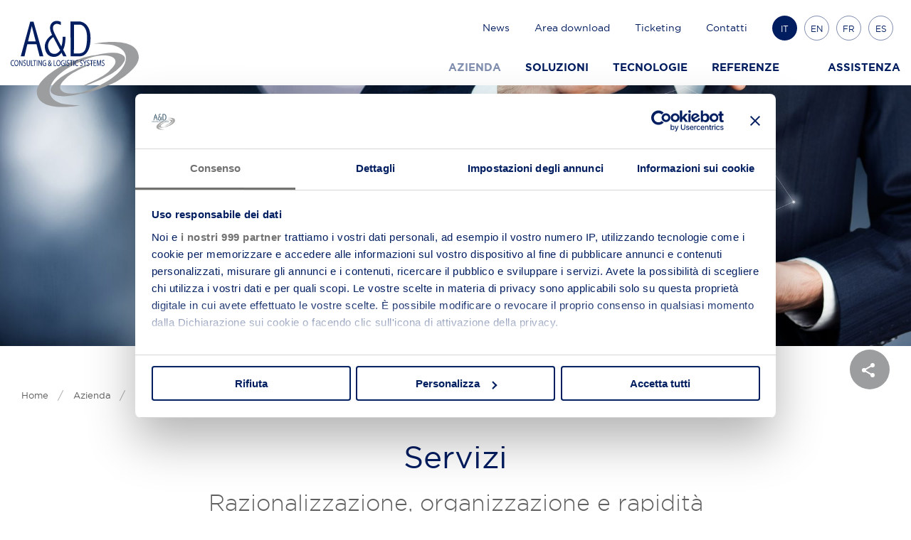

--- FILE ---
content_type: text/html; charset=UTF-8
request_url: https://www.aedsrl.it/ita/azienda/servizi-consulenza-logistica
body_size: 32275
content:
<!DOCTYPE html> <html lang="it" class="no-js"  >

<head>
	<!-- Google Tag Manager -->
<script>(function(w,d,s,l,i){w[l]=w[l]||[];w[l].push({'gtm.start':
new Date().getTime(),event:'gtm.js'});var f=d.getElementsByTagName(s)[0],
j=d.createElement(s),dl=l!='dataLayer'?'&l='+l:'';j.async=true;j.src=
'https://www.googletagmanager.com/gtm.js?id='+i+dl;f.parentNode.insertBefore(j,f);
})(window,document,'script','dataLayer','GTM-PQ7LQK9');</script>
<!-- End Google Tag Manager -->

<meta charset="utf-8">
<meta name="Content-Language" content="it">

<title>Software WMS logistico e consulenza di magazzino</title>
<meta name="description" content="Offriamo consulenza logistica e sviluppiamo software WMS per la gestione del magazzino, proponendo soluzioni “chiavi in mano”, licenza utenti illimitata e assistenza informatica."  />
<meta itemprop="name" content="Software WMS logistico e consulenza di magazzino"  />
<meta itemprop="description" content="Offriamo consulenza logistica e sviluppiamo software WMS per la gestione del magazzino, proponendo soluzioni “chiavi in mano”, licenza utenti illimitata e assistenza informatica."  />
<meta itemprop="image" content="https://www.aedsrl.it/media/4/logo.png"  />
<meta itemprop="url" content="http://www.aedsrl.it/ita/azienda/servizi-consulenza-logistica"  />
<meta property="og:url" content="http://www.aedsrl.it/ita/azienda/servizi-consulenza-logistica"  />
<meta property="og:title" content="Software WMS logistico e consulenza di magazzino"  />
<meta property="og:description" content="Offriamo consulenza logistica e sviluppiamo software WMS per la gestione del magazzino, proponendo soluzioni “chiavi in mano”, licenza utenti illimitata e assistenza informatica."  />
<meta property="og:site_name" content="Software WMS logistico e consulenza di magazzino"  />
<meta property="og:type" content="article"  />
<meta property="og:image" content="https://www.aedsrl.it/media/4/logo.png"  />
<meta property="og:image:id" content="4"  />
<meta property="og:locale" content="it_IT"  />
<meta name="twitter:card" content="summary"  />
<meta name="twitter:url" content="http://www.aedsrl.it/ita/azienda/servizi-consulenza-logistica"  />
<meta name="twitter:title" content="Software WMS logistico e consulenza di magazzino"  />
<meta name="twitter:description" content="Offriamo consulenza logistica e sviluppiamo software WMS per la gestione del magazzino, proponendo soluzioni “chiavi in mano”, licenza utenti illimitata e assistenza informatica."  />
<meta property="twitter:image" content="https://www.aedsrl.it/media/4/logo.png"  />


<!--[if IE]><meta http-equiv='X-UA-Compatible' content='IE=edge,chrome=1'><![endif]-->

<!-- Enables or disables automatic detection of possible phone numbers in a webpage in Safari on iOS. -->
<meta name="format-detection" content="telephone=no">
<!-- Using the viewport meta tag to control layout on mobile browsers -->
<meta name="viewport" content="width=device-width, initial-scale=1, minimum-scale=1, maximum-scale=1">

<!-- If content is set to yes, the web application runs in full-screen mode; otherwise, it does not.
The default behavior is to use Safari to display web content. -->
<meta name="apple-mobile-web-app-capable" content="yes">
<!-- Sets the style of the status bar for a web application.-->
<meta name="apple-mobile-web-app-status-bar-style" content="black">

<!-- Favicons -->
<link rel="apple-touch-icon" sizes="180x180" href="https://www.aedsrl.it/dist/images/favicons/apple-touch-icon.png">
<link rel="icon" type="image/png" href="https://www.aedsrl.it/dist/images/favicons/favicon-32x32.png" sizes="32x32">
<link rel="icon" type="image/png" href="https://www.aedsrl.it/dist/images/favicons/favicon-16x16.png" sizes="16x16">
<link rel="manifest" href="https://www.aedsrl.it/dist/images/favicons/manifest.json">
<link rel="mask-icon" href="https://www.aedsrl.it/dist/images/favicons/safari-pinned-tab.svg" color="#39566a">
<meta name="theme-color" content="#ffffff">
<meta name="msapplication-TileImage" content="https://www.aedsrl.it/dist/images/favicons/mstile-144x144.png">
<meta name="msapplication-config" content="https://www.aedsrl.it/dist/images/favicons/browserconfig.xml">

<link rel="stylesheet" type="text/css" href="https://www.aedsrl.it/dist/css/vendors.min.css">
<link rel="stylesheet" type="text/css" href="https://www.aedsrl.it/dist/css/style.min.css?v=1.0.1">

</head>

<body>
		<!-- seo -->
	

<!-- Google Tag Manager (noscript) -->

<noscript><iframe src="https://www.googletagmanager.com/ns.html?id=GTM-PQ7LQK9"

height="0" width="0" style="display:none;visibility:hidden"></iframe></noscript>

<!-- End Google Tag Manager (noscript) -->
	<!-- /seo -->

	<div id="wrapper">
		<div id="container">
			<svg viewBox="0 0 100 100" xmlns="http://www.w3.org/2000/svg" style="display: none;"><symbol viewBox="103 -116.8 268.8 268.8" id="icon--arrow-right"><title>arrow-right</title><path d="M368.2 8.7l-80-80c-4.9-4.9-12.8-4.9-17.7 0-4.9 4.9-4.9 12.8 0 17.7l58.7 58.7H115.5c-6.9 0-12.5 5.6-12.5 12.5s5.6 12.5 12.5 12.5h213.7l-58.7 58.7c-4.9 4.9-4.9 12.8 0 17.7 2.4 2.4 5.6 3.7 8.8 3.7s6.4-1.2 8.8-3.7l80-80c5-5 5-12.9.1-17.8z"/></symbol><symbol viewBox="0 0 307 307" id="icon--arrow"><title>arrow</title><path d="M80.8 4.6L69.7 15.7c-6.1 6.1-6.1 16.1 0 22.2l114 115.5L68 269.1c-6.1 6.1-6.1 16.1 0 22.2l11.1 11.1c6.1 6.1 16.1 6.1 22.2 0l137.8-137.8c6.1-6.1 6.1-16.1 0-22.2L103 4.6c-6.1-6.1-16.1-6.2-22.2 0z"/></symbol><symbol viewBox="0 0 27.2 27.2" id="icon--directions"><title>directions</title><path d="M26.9 25.3L22 14.6c-.1-.3-.4-.5-.7-.6l-4-1-1.8 3.4c-.1.1-.1.2-.2.3l1 6.3-5.6 1.5 1.1-7.5c-.2-.2-.3-.3-.4-.5L10 13.8l-3.7-1c-.5-.1-1.1.1-1.3.6l-4.9 10c-.1.3-.2.6 0 1 .1.3.4.5.7.6L9 27.2H9.6l7.9-2.1 7.9 2.1h.3c.6 0 1.1-.5 1.1-1.1.3-.4.2-.6.1-.8zm-18.3-.8L2.9 23l3.9-7.9 3.1.8-1.3 8.6zm10.1-1.6l-1.2-7.5 2.7.7 3.7 8.2-5.2-1.4z"/><path d="M13.6.1C10.5.1 8 2.6 8 5.7c0 1 .2 1.9.7 2.7l3.9 7.6c.2.4.6.6 1 .6s.8-.2 1-.6l3.9-7.5c.5-.9.8-1.8.8-2.8-.1-3.1-2.6-5.6-5.7-5.6zm0 3.2c1.4 0 2.5 1.1 2.5 2.5S15 8.3 13.6 8.3s-2.5-1.1-2.5-2.5 1.1-2.5 2.5-2.5z"/></symbol><symbol viewBox="-33 157 528.9 528.9" id="icon--edit"><title>edit</title><path d="M295.9 246.1l107.6 107.6-272.4 272.4L23.6 518.5l272.3-272.4zm189.2-25.9l-48-48c-18.5-18.5-48.7-18.5-67.3 0l-46 46 107.6 107.6 53.6-53.6c14.5-14.4 14.5-37.6.1-52zM-32.7 669.7c-2 8.8 6 16.7 14.8 14.6L102 655.2-5.5 547.6l-27.2 122.1z"/></symbol><symbol viewBox="-465 273 20 16" id="icon--email"><title>email</title><path d="M-447 273h-16c-1.1 0-2 .9-2 2v12c0 1.1.9 2 2 2h16c1.1 0 2-.9 2-2v-12c0-1.1-.9-2-2-2zm0 4l-8 5-8-5v-2l8 5 8-5v2z"/></symbol><symbol viewBox="13 -13.1 96.1 96.1" id="icon--facebook"><title>facebook</title><path d="M85.1-13.1H72.6c-14 0-23.1 9.3-23.1 23.7v10.9H37c-1.1 0-2 .9-2 2v15.8c0 1.1.9 2 2 2h12.5V81c0 1.1.9 2 2 2h16.4c1.1 0 2-.9 2-2V41.2h14.7c1.1 0 2-.9 2-2V23.4c0-.5-.2-1-.6-1.4s-.9-.6-1.4-.6H69.8v-9.2c0-4.4 1.1-6.7 6.8-6.7H85c1.1 0 2-.9 2-2v-14.7c0-1-.8-1.9-1.9-1.9z"/></symbol><symbol viewBox="0 0 73.4 73.4" id="icon--flag"><title>flag</title><path d="M65 31.4c0-.2-5-23.6-5.9-29.4-.1-.9-.8-1.6-1.6-1.9-.9-.3-1.8 0-2.4.7l-.2.3c-2.2 2.6-3.8 4.5-8.2 5.4-1 .2-2 .3-3.2.3-2.7 0-5.4-.6-8.2-1.2-2.8-.6-5.7-1.3-8.6-1.3h-1.3c-4.9.3-9.7 1.9-12.4 3l-.2-.9c-.2-1.2-1.5-2-2.7-1.8-1.1.3-1.9 1.5-1.7 2.8l13.2 64.2c.2 1.1 1.2 1.8 2.2 1.8h.5c1.2-.2 2-1.5 1.8-2.7l-6.3-30.8c2-.9 6.1-2.6 10.6-3.1.6-.1 1.3-.1 1.9-.1 2.9 0 5.5.6 8 1.3 2.6.6 5.2 1.3 8 1.3.9 0 1.7-.1 2.5-.2 8.6-1.2 13.2-5.3 13.4-5.4.7-.6 1-1.5.8-2.3zm-14.7 3.1c-.6.1-1.2.1-1.9.1-2.3 0-4.6-.5-7-1.1-2.8-.7-5.7-1.4-9.1-1.4-.8 0-1.6 0-2.4.1-3.8.4-7.3 1.5-9.8 2.5-.5.2-.9.3-1.3.5L14 11.9c.3-.1.7-.2 1.1-.4 2.4-.9 6.5-2.3 10.7-2.6h1c2.4 0 5 .6 7.6 1.2 2.9.7 6 1.3 9.2 1.3 1.4 0 2.7-.1 4-.4 3.6-.7 6-2.1 7.8-3.7 1.4 7.4 3.9 19.4 4.8 23.6-1.6 1.1-4.9 2.9-9.9 3.6z"/></symbol><symbol viewBox="-249 372.8 96.1 96.1" id="icon--google"><title>google</title><path d="M-248.7 419.3c.3-15.6 14.7-29.4 30.3-28.9 7.6-.3 14.6 2.9 20.3 7.6-2.5 2.8-5 5.5-7.7 8-6.9-4.8-16.8-6.1-23.7-.6-9.9 6.8-10.3 23-.8 30.3 9.2 8.4 26.7 4.2 29.3-8.6-5.8-.1-11.6 0-17.4-.2v-10.3h29.1c.6 8.2-.5 16.8-5.5 23.5-7.6 10.7-22.8 13.8-34.5 9.2-11.9-4.6-20.4-17.2-19.4-30zM-170.5 407.8h8.6c0 2.9 0 5.8.1 8.7 2.9 0 5.8 0 8.7.1v8.6c-2.9 0-5.8 0-8.7.1 0 2.9 0 5.8-.1 8.7h-8.7c0-2.9 0-5.8-.1-8.7-2.9 0-5.8-.1-8.7-.1v-8.6c2.9 0 5.8 0 8.7-.1.2-2.9.2-5.8.2-8.7z"/></symbol><symbol viewBox="0 0 48 48" id="icon--ico-archive"><title>ico-archive</title><path d="M6 8v12h2V10h32v10h2V8M8 4h32v2H8zM10 0h28v2H10z"/><path d="M44 14v4.2l1.8 3.8H2.2L4 18.2V14l-4 8v20c0 1.1.9 2 2 2h44c1.1 0 2-.9 2-2V22l-4-8zM30.2 30H17.8c-1.7 0-3.1-1.4-3.1-3.1h18.5c.1 1.8-1.3 3.1-3 3.1z"/></symbol><symbol viewBox="0 0 80 80" id="icon--ico-automa_lt"><title>ico-automa_lt</title><path d="M40.6 5.7h-1.8c-.9 0-1.7-.8-1.7-1.7 0-2.2-1.8-4-4-4H33c-2.2 0-4 1.8-4 4 0 .9-.8 1.7-1.7 1.7h-1.8c-1.9 0-3.4 1.5-3.4 3.4v.1c0 1.9 1.5 3.4 3.4 3.4h14.9c1.9 0 3.4-1.5 3.4-3.4v-.1c.2-1.9-1.3-3.4-3.2-3.4m-7.5 0c-.9 0-1.7-.8-1.7-1.7 0-.9.8-1.7 1.7-1.7.9 0 1.7.8 1.7 1.7.1.9-.7 1.7-1.7 1.7M40.8 72H12c-2.5 0-4.6-2-4.6-4.6V12.6c0-2.5 2-4.6 3.4-4.6h9.3c-.1.4-.1.8-.1 1.2 0 3.1 2.5 5.7 5.7 5.7h14.9c3.1 0 5.7-2.5 5.7-5.7 0-.4 0-.8-.1-1.1h7c3.7 0 5.7 2 5.7 4.6V47c-.4 0-.8-.1-1.1-.1-1.6 0-3.1.2-4.6.6V20.6h-40v45.7h26.3c.1 2 .6 3.9 1.3 5.7m16.9-21.7c-8.2 0-14.9 6.7-14.9 14.9s6.7 14.9 14.9 14.9 14.9-6.7 14.9-14.9c0-8.3-6.7-14.9-14.9-14.9m9.7 11.8l-9.1 10.3c-.5.5-1.1.8-1.7.8-.5 0-1-.2-1.4-.5l-5.7-4.6c-1-.8-1.1-2.2-.4-3.2.8-1 2.2-1.1 3.2-.4l4 3.2L64 59c.8-.9 2.3-1 3.2-.2 1 .9 1.1 2.3.2 3.3M47.4 40H29.1c-.6 0-1.1-.5-1.1-1.1v-1.1c0-.6.5-1.1 1.1-1.1h18.3c.6 0 1.1.5 1.1 1.1v1.1c.1.6-.4 1.1-1.1 1.1m0-10.3H29.1c-.6 0-1.1-.5-1.1-1.1v-1.1c0-.6.5-1.1 1.1-1.1h18.3c.6 0 1.1.5 1.1 1.1v1.1c.1.6-.4 1.1-1.1 1.1m-5.7 19.4H29.1c-.6 0-1.1-.5-1.1-1.1v-1.1c0-.6.5-1.1 1.1-1.1h12.6c.6 0 1.1.5 1.1 1.1V48c.1.6-.5 1.1-1.1 1.1m-2.3 10.3H29.1c-.6 0-1.1-.5-1.1-1.1v-1.1c0-.6.5-1.1 1.1-1.1h10.3c.6 0 1.1.5 1.1 1.1v1.1c.1.6-.4 1.1-1.1 1.1M25.8 25.5l-4.2 4.7c-.2.2-.5.4-.8.4-.2 0-.5-.1-.7-.2l-2.6-2.1c-.5-.4-.5-1-.2-1.5.4-.5 1-.5 1.5-.2l1.9 1.5 3.5-4c.4-.4 1.1-.5 1.5-.1.5.4.5 1.1.1 1.5m0 10.2l-4.2 4.7c-.2.2-.5.4-.8.4-.2 0-.5-.1-.7-.2l-2.6-2.1c-.5-.4-.5-1-.2-1.5.4-.5 1-.5 1.5-.2l1.9 1.5 3.5-4c.4-.4 1.1-.5 1.5-.1.5.4.5 1 .1 1.5m0 9.7l-4.2 4.7c-.2.2-.5.4-.8.4-.2 0-.5-.1-.7-.2l-2.6-2.1c-.5-.4-.5-1-.2-1.5.4-.5 1-.5 1.5-.2l1.9 1.5 3.5-4c.4-.4 1.1-.5 1.5-.1.5.4.5 1 .1 1.5m0 9.8l-4.2 4.7c-.2.2-.5.4-.8.4-.2 0-.5-.1-.7-.2L17.5 58c-.5-.4-.5-1-.2-1.5.4-.5 1-.5 1.5-.2l1.9 1.5 3.5-4c.4-.4 1.1-.5 1.5-.1.5.4.5 1 .1 1.5"/></symbol><symbol viewBox="0 0 78 78" id="icon--ico-automa_sa"><title>ico-automa_sa</title><path d="M52.7 44.8c-1 0-1.8.6-2.3 1.5v-.1c0-1.9-1.3-3.4-3-3.4-1.1 0-2.1.7-2.6 1.8-.5-1.1-1.5-1.8-2.6-1.8-.9 0-1.7.5-2.3 1.2V33.4c0-1.9-1.3-3.4-3-3.4s-3 1.5-3 3.4v20.9l-1.4-2.9c-.5-1.1-1.6-1.8-2.6-1.8-.5 0-1 .1-1.4.4-1.5.9-2 3-1.2 4.6L34.2 69s.7 1.2 1.1 1.7c1 1.5 2.4 2.7 4.1 2.7h10.4c3.1 0 5.5-2.9 5.5-6.6v-19c0-1.6-1.1-3-2.6-3zm0 0"/><path d="M73.3 4.5H4.7C2.1 4.5 0 6.6 0 9.2V55c0 2.6 2.1 4.7 4.7 4.7h20.4s1.3 0 1-.9c-.2-.6-1.1-2.4-1.2-2.5-.4-.7-1.4-.7-1.4-.7H8.6c-.6 0-1.1-.5-1.1-1.1V9.7c0-.6.5-1.1 1.1-1.1h59c.6 0 1.1.5 1.1 1.1v44.8c0 .6-.5 1.1-1.1 1.1h-7.9s-1.6-.2-1.6 1.2v1.6c0 1.2 1.7 1.2 1.7 1.2h13.5c2.6 0 4.7-2.1 4.7-4.7V9.2c0-2.6-2.1-4.7-4.7-4.7zm-.9 29.9c-1.3 0-2.3-1-2.3-2.3 0-1.3 1-2.3 2.3-2.3 1.3 0 2.3 1 2.3 2.3 0 1.2-1 2.3-2.3 2.3zm0 0"/></symbol><symbol viewBox="0 0 100 100" id="icon--ico-brain"><title>ico-brain</title><path d="M82.5 48.3c-.6-2.1.3-5.4.3-8 0-.8 0-1.6-.1-2.4h-70c-.3 1.9-.5 3.8-.6 5.7-.2 4.6.8 8.6 1.8 12.2 1.1 3.8 2.4 7.5 4 10.1 1.7 3 4.4 4.9 5.8 8.2.9 2.1 1.2 9.3 4.8 7.1-.5 5.7-1.2 14.2-3.1 18.6h38.7c-.8-2.1-1.2-10.8 2-11.9 3.3-.9 5.7.6 10.3-.3 1-.2 2.8-1.4 3.2-2.6.6-1.9-.7-3.9-.3-5.6.4-1.5 2.5-1.8 3-3.2.4-1.2-.1-2.4-.5-3.4.9-1.4 2.1-1.6 2.3-3 .2-1.1-.5-2.1-.3-3.3.5-3.1 5.5-2.3 5.9-5.1.2-1.7-2.5-5.6-3.3-7-1.3-2-3.4-4-3.9-6.1zM14.3 32.7c-.1.9-.2 1.9-.2 2.9h7.4C22 22.1 33 11.4 46.6 11.4c13.5 0 24.6 10.7 25.1 24.1h11c-.1-1.6-.1-3.1-.4-4.6-1.8.1-3.4-.6-4.7-1.7-.6-2.5-1.5-5-2.6-7.2.3-1.7 1.2-3.2 2.6-4.3-.9-1.6-2.1-3.1-3.3-4.6-1.2-1.4-2.5-2.8-4-4-1.3 1.2-3 1.8-4.7 1.8-2-1.5-4.3-2.8-6.7-3.9-.8-1.5-1.2-3.2-.8-5-1.8-.6-3.6-1.1-5.5-1.4C50.7.2 48.8 0 47 0c-.3 1.8-1.2 3.3-2.5 4.4-2.6.1-5.2.6-7.6 1.3-1.6-.6-3-1.7-3.8-3.3-1.8.7-3.5 1.5-5.1 2.4s-3.2 2-4.7 3.2c.9 1.5 1.2 3.3 1 5-1.9 1.8-3.5 3.7-5 5.9-1.6.6-3.4.6-5.1-.1-.9 1.7-1.7 3.4-2.3 5.2-.7 1.8-1.1 3.6-1.5 5.4 1.7.6 3.1 1.8 3.9 3.3z"/><path d="M36.8 32.7l1.2.3c.1-.1.1-.3.2-.4l-1.1-.6c.1-.2.1-.3.1-.5h1.3c0-.1.1-.3.1-.4l-1.2-.4v-.5l1.2-.2v-.4l-1.3-.1c0-.2 0-.4-.1-.5l1.2-.5c0-.1-.1-.3-.1-.4l-1.2.2c-.1-.2-.1-.3-.2-.5l1-.7c-.1-.1-.1-.3-.2-.4l-1.2.3c-.1-.2-.2-.3-.3-.4l.9-.9-.3-.3-1 .6c-.1-.1-.2-.3-.4-.4l.7-1.1-.3-.3-.9.9c-.1-.1-.3-.2-.4-.3l.4-1.2c-.1 0-.3-.2-.4-.2l-.7 1c-.2-.1-.3-.1-.5-.2l.2-1.2c-.1 0-.3-.1-.4-.1l-.5 1.2c-.2 0-.3-.1-.5-.1l-.1-1.3h-.4l-.4 1.3h-.5l-.4-1.2c-.1 0-.3 0-.4.1v1.3c-.2 0-.3.1-.5.1l-.6-1.1c-.1 0-.3.1-.4.2l.3 1.2c-.2.1-.3.2-.5.2l-.8-1c-.2.1-.3.2-.4.2l.5 1.1c-.1.1-.3.2-.4.3l-1-.8-.3.3.8 1c-.1.1-.2.3-.3.4l-1.1-.5c-.2.2-.2.4-.3.5l1 .8c0 .1-.2.4-.2.5l-1.2-.3c-.1.1-.1.3-.2.4l1.1.6c-.1.2-.1.3-.1.5H24c0 .1-.1.3-.1.4l1.2.4v.5l-1.2.2v.4l1.3.1c0 .2 0 .4.1.5l-1.3.5c0 .1.1.3.1.4l1.2-.2c.1.2.1.3.2.5l-1 .7c.1.1.1.3.2.4l1.2-.4c.1.2.2.3.3.4l-.9.9.3.3 1.1-.7c.1.1.2.3.4.4l-.7 1.1.3.3.9-.9c.1.1.3.2.4.3l-.4 1.2c.1 0 .3.2.4.2l.7-1c.2.1.3.1.5.2l-.2 1.2c.1 0 .3.1.4.1l.5-1.2c.2 0 .3.1.5.1l.1 1.3h.4l.2-1.2h.5l.4 1.2c.1 0 .3 0 .4-.1V36c.2 0 .3-.1.5-.1l.6 1.1c.1 0 .3-.1.4-.2l-.3-1.2c.2-.1.3-.2.5-.2l.8 1c.1-.1.2-.2.4-.2l-.5-1.1c.1-.1.3-.2.4-.3l1 .8.3-.3-.8-1c.1-.1.2-.3.3-.4l1.1.5c.1-.1.2-.2.2-.4l-1-.8c.3-.1.5-.4.5-.5zM33 26.5c.8.4 1.4 1.1 1.8 1.8l-3.3 1.1-1.1-3.3c.9-.1 1.8 0 2.6.4zm-5.4 1.8c.4-.8 1.1-1.4 1.8-1.8l1.1 3.3-3.3 1.1c-.1-.9 0-1.8.4-2.6zm1.8 5.4c-.8-.4-1.4-1.1-1.8-1.8l3.3-1.1 1.1 3.3c-.9.2-1.8 0-2.6-.4zm3.6.1l-1.1-3.3 3.3-1.1c.1.8 0 1.7-.4 2.5-.4.9-1.1 1.5-1.8 1.9zM49 24.8l.9-1.7-1.4-.8c.1-.3.2-.6.2-.9l1.6-.2-.1-1.9h-1.6l-.3-.9 1.3-1-1-1.6-1.4.8c-.2-.2-.5-.4-.7-.6l.6-1.5-1.7-.9-.8 1.4c-.3-.1-.6-.2-.9-.2l-.4-1.8-1.9.1v1.6l-.9.3-1-1.3-1.6 1 .8 1.4c-.2.2-.4.5-.6.7l-1.5-.6-1 1.8 1.4.8c-.1.3-.2.6-.2.9l-1.6.3.1 1.9h1.6l.3.9-1.3 1 1 1.6 1.4-.8c.2.2.5.4.7.6l-.6 1.5 1.7.9.8-1.4c.3.1.6.2.9.2L42 28l1.9-.1v-1.6l.9-.3 1 1.3 1.6-1-.8-1.4c.2-.2.4-.5.6-.7l1.8.6zm-8.3-.2c-2.2-1.1-3.1-3.9-2-6.1s3.9-3.1 6.1-2c2.2 1.1 3.1 3.9 2 6.1-1.2 2.2-3.9 3.1-6.1 2z"/><path d="M44.5 36l.5-.9-.7-.4c0-.2.1-.3.1-.5l.8-.1-.1-1h-.8c0-.2-.1-.3-.2-.5l.7-.5-.5-.8-.7.4c-.1-.1-.2-.2-.4-.3l.3-.8-.9-.5-.4.7c-.2 0-.3-.1-.5-.1l-.1-.8-1 .1v.8c-.2 0-.3.1-.5.2l-.5-.7-.8.5.4.7c-.1.1-.2.2-.3.4l-.9-.3-.5.9.7.4c0 .2-.1.3-.1.5l-.8.1.1 1h.8c0 .2.1.3.2.5l-.7.5.5.8.7-.4c.1.1.2.2.4.3l-.3.9.9.5.4-.7c.2 0 .3.1.5.1l.1.8 1-.1v-.8c.2 0 .3-.1.5-.2l.5.7.8-.5-.4-.7c.1-.1.2-.2.3-.4l.9.2zm-1.9-4.2c.4.2.6.6.8.9l-1.5.5.7-1.4zm-.6-.2l-.7 1.4-.5-1.5c.4-.1.8-.1 1.2.1zm-1.8.1l.5 1.5-1.4-.7c.2-.4.6-.7.9-.8zm-1.3 2.5c-.1-.4 0-.8.1-1.2l1.4.7-1.5.5zm1 1.5c-.4-.2-.6-.6-.8-.9l1.5-.5-.7 1.4zm.9-2.2c.1-.3.5-.4.7-.2.3.1.4.5.2.7-.1.3-.5.4-.7.2-.3-.1-.4-.4-.2-.7zm-.4 2.5l.7-1.4.5 1.5c-.3.1-.7.1-1.2-.1zm1.9-.1l-.5-1.5 1.4.7c-.3.4-.6.6-.9.8zm-.3-2.1l1.5-.5c.1.4 0 .8-.1 1.2l-1.4-.7z"/><path d="M53.6 33l.9.2c0-.1.1-.2.1-.3l-.8-.4c0-.1.1-.3.1-.4h.9c0-.1 0-.2.1-.3l-.9-.3v-.4l1-.1v-.3l-1-.1c0-.1 0-.3-.1-.4l.9-.4c0-.1-.1-.2-.1-.3l-.9.1c0-.1-.1-.2-.1-.4l.8-.5c0-.1-.1-.2-.1-.3l-.9.3c-.1-.1-.1-.2-.2-.3l.6-.7c-.1-.1-.1-.2-.2-.3l-.8.6-.3-.3.5-.8c-.1-.1-.2-.1-.3-.2l-.7.6c-.1-.1-.2-.1-.3-.2l.3-.9s-.2-.1-.3-.1l-.5.8c-.1-.1-.2-.1-.4-.1l.1-.9c-.1 0-.2-.1-.3-.1l-.4.9c-.1 0-.3 0-.4-.1l.1-.9h-.3l-.2.9h-.4l-.3-.9c-.1 0-.2 0-.3.1v.9c-.1 0-.3.1-.4.1l-.4-.8c-.1 0-.2.1-.3.1l.2.9c-.1.1-.2.1-.3.2l-.6-.7c-.1.1-.2.1-.3.2l.4.8c-.1.1-.2.2-.3.2l-.7-.6-.2.2.6.7c-.1.1-.2.2-.2.3l-1-.3c-.1.1-.1.2-.2.3l.7.6c0 .1-.2.3-.2.3l-.8-.2c0 .1-.1.2-.1.3l.8.4c0 .1-.1.3-.1.4h-.9c0 .1 0 .2-.1.3l.9.3v.4l-1 .1v.3l.9.1c0 .1 0 .3.1.4l-.9.4c0 .1.1.2.1.3l.9-.1c0 .1.1.2.1.4l-.8.5c0 .1.1.2.1.3l.9-.3c.1.1.1.2.2.3l-.6.7c.1.1.1.2.2.3l.8-.5.3.3-.5.8c.1.1.2.1.3.2l.7-.6c.1.1.2.1.3.2l-.3.9s.2.1.3.1l.5-.8c.1.1.2.1.4.1l-.1.9c.1 0 .2.1.3.1l.4-.9c.1 0 .3 0 .4.1l.1.9h.3l.2-.9h.4l.3.9c.1 0 .2 0 .3-.1v-.9c.1 0 .3-.1.4-.1l.4.8c.1 0 .2-.1.3-.1l-.2-.9c.1-.1.2-.1.3-.2l.6.7c.1-.1.2-.1.3-.2l-.4-.8c.1-.1.2-.2.3-.2l.7.6.2-.2-.6-.7c.1-.1.2-.2.2-.3l.8.4c.1-.1.1-.2.2-.3l-.7-.6c.1-.2.2-.4.2-.5zm-4.6-.9c-.5-.3-.7-.9-.5-1.5.3-.5.9-.7 1.5-.5.5.3.8.9.5 1.5-.3.5-1 .7-1.5.5z"/><path d="M58.5 36.6l.3-.7-.5-.3c0-.1.1-.2.1-.4l.6-.1v-.7h-.6c0-.1-.1-.2-.1-.3l.5-.4-.4-.6-.5.3c-.1-.1-.2-.2-.3-.2l.2-.6-.7-.3-.3.5c-.1 0-.2-.1-.4-.1l-.1-.6h-.7v.6c-.1 0-.2.1-.3.1l-.4-.5-.6.4.3.5c-.1.1-.2.2-.2.3l-.6-.2-.5.7.5.3c0 .1-.1.2-.1.4l-.6.1v.7h.6c0 .1.1.2.1.3l-.5.4.4.6.5-.3c.1.1.2.2.3.2l-.2.6.7.3.3-.5c.1 0 .2.1.4.1l.1.6h.7v-.6c.1 0 .2-.1.3-.1l.4.5.6-.4-.3-.5c.1-.1.2-.2.2-.3l.8.2zm-2.7-1.1c-.3-.1-.4-.5-.3-.8.1-.3.5-.4.8-.3.3.1.4.5.3.8-.1.3-.5.5-.8.3zM70.4 35.6l.6.2c0-.1.1-.1.1-.2l-.5-.3v-.1l.6.1v-.2l-.6-.2v-.1h.6v-.2l-.6-.1v-.2l.6-.1V34h-.6v-.1l.6-.2v-.2l-.6.1v-.1l.5-.3c-.1-.1-.1-.2-.1-.2l-.6.2s0-.1-.1-.1l.5-.3c0-.1-.1-.1-.1-.2l-.5.3-.1-.1.4-.4c0-.1-.1-.1-.1-.2l-.5.3-.1-.1.3-.5c-.1 0-.1-.1-.2-.1l-.4.4-.1-.1.3-.5c-.1 0-.1-.1-.2-.1l-.3.5-.2-.2.2-.6c-.1 0-.1-.1-.2-.1l-.3.5h-.1l.1-.6h-.2l-.2.6h-.2V31h-.2l-.1.6h-.2l-.1-.6h-.2v.6h-.2V31h-.2l.1.6h-.1l-.3-.5c-.1 0-.1.1-.2.1l.2.6s-.1 0-.1.1l-.3-.5c-.1 0-.1.1-.2.1l.3.5-.1.1-.4-.4c-.1 0-.1.1-.2.1l.3.5-.1.1-.5-.3c0 .1-.1.1-.1.2l.4.4-.1.1-.5-.3c0 .1-.1.1-.1.2l.5.3-.1.1-.7-.1c0 .1-.1.1-.1.2l.5.3v.1l-.6-.1v.2l.6.2v.1h-.6v.2l.6.1v.2l-.6.1v.2h.6v.2l-.6.2v.2l.6-.1v.1l-.5.3c0 .1.1.1.1.2l.6-.2s0 .1.1.1l-.5.3c0 .1.1.1.1.2l.5-.3.1.1-.4.4c0 .1.1.1.1.2l.5-.3.1.1-.3.5c.1 0 .1.1.2.1l.4-.4.1.1-.3.5c.1 0 .1.1.2.1l.3-.5.1.1-.2.6c.1 0 .1.1.2.1l.3-.5h.1l-.1.6h.2l.2-.6h.1v.6h.2l.1-.6h.2l.1.6h.2v-.6h.1l.2.6h.2l-.1-.6h.1l.3.5c.1 0 .1-.1.2-.1L69 37s.1 0 .1-.1l.3.5c.1 0 .1-.1.2-.1l-.3-.5.1-.1.4.4c.1 0 .1-.1.2-.1l-.3-.5.1-.1.5.3c0-.1.1-.1.1-.2l-.4-.4.1-.1.5.3c0-.1.1-.1.1-.2l-.5-.3.2-.2zm-2-3.6c.3.1.6.3.9.4.2.1.2.4 0 .6-.3.2-.6.5-.9.7-.2.2-.5 0-.5-.3v-1.2c.1-.1.3-.2.5-.2zm-.3 2.6c-.1.2-.3.2-.5.1s-.2-.3-.1-.5.3-.2.5-.1c.1.1.2.3.1.5zm-2-1.9c.2-.2.5-.4.8-.5.2-.1.5 0 .5.3.1.3.1.7.2 1.1 0 .3-.2.5-.5.3-.4-.2-.7-.4-1-.6-.2-.2-.2-.5 0-.6zm-.2 2.6c-.2.1-.5 0-.5-.3-.1-.3-.1-.7-.1-1 0-.2.2-.4.5-.3.3.1.7.2 1.1.4.3.1.3.4 0 .6-.3.3-.6.5-1 .6zm1.3 1.5c-.3-.1-.6-.3-.9-.4-.2-.1-.2-.4 0-.6.3-.2.6-.5.9-.7.2-.2.5 0 .5.3v1.2c-.1.1-.3.2-.5.2zm2.3-.7c-.2.2-.5.4-.8.5-.2.1-.5 0-.5-.3-.1-.3-.1-.7-.2-1.1 0-.3.2-.5.5-.3.4.2.7.4 1 .6.2.2.2.5 0 .6zm.2-1c-.3-.1-.7-.2-1.1-.4-.3-.1-.3-.4 0-.6.4-.2.7-.4 1-.5.2-.1.5 0 .5.3.1.3.1.7.1 1 0 .1-.2.3-.5.2z"/><path d="M66.8 30.6l.8-1.6-1.3-.8c.1-.3.1-.6.2-.9l1.5-.2-.1-1.8h-1.5c-.1-.3-.2-.6-.3-.8l1.2-.9-1-1.5-1.3.7c-.2-.2-.4-.4-.7-.6l.6-1.4-1.6-.8-.8 1.3c-.3-.1-.6-.1-.9-.2l-.2-1.5-1.8.1v1.5c-.3.1-.6.2-.8.3l-.9-1.2-1.5 1 .7 1.3c-.2.2-.4.4-.6.7l-1.4-.6-.8 1.6 1.3.8c-.1.3-.1.6-.2.9l-1.5.2.1 1.8h1.5c.1.3.2.6.3.8l-1.2.9 1 1.5 1.3-.7c.2.2.4.4.7.6l-.6 1.4 1.6.8.8-1.3c.3.1.6.1.9.2l.2 1.5 1.8-.1v-1.5c.3-.1.6-.2.8-.3L64 33l1.5-1-.7-1.3c.2-.2.4-.4.6-.7l1.4.6zm-3.9-7.7c.9.4 1.5 1.1 1.9 1.9l-1.6.5c-.2-.4-.6-.7-1-1-.4-.2-.9-.3-1.4-.3l-.5-1.6c.8 0 1.7.1 2.6.5zm-1 4.2c-.3.5-.9.7-1.4.5-.5-.3-.7-.9-.5-1.4.3-.5.9-.7 1.4-.5.5.3.7.9.5 1.4zm-5.1.3c-.2-.9-.1-1.8.4-2.7.4-.9 1.1-1.5 1.9-1.9l.5 1.6c-.4.2-.7.6-1 1-.2.4-.3.9-.3 1.4l-1.5.6zm2.2 3c-.9-.4-1.5-1.1-1.9-1.9l1.6-.5c.2.4.6.7 1 1 .4.2.9.3 1.4.3l.5 1.6c-.8.1-1.7 0-2.6-.5zm3.7.1l-.5-1.6c.4-.2.7-.6 1-1 .2-.4.3-.9.3-1.4l1.6-.5c.2.9.1 1.8-.4 2.7-.4.7-1.1 1.4-2 1.8z"/><path d="M53.9 25.3l.3-.5-.4-.3c0-.1 0-.2.1-.3l.5-.1v-.6h-.5c0-.1-.1-.2-.1-.3l.4-.3-.3-.5-.4.2-.2-.2.2-.4-.5-.3-.3.4c-.1 0-.2 0-.3-.1l-.1-.5h-.6v.5c-.1 0-.2.1-.3.1L51 22l-.5.3.2.4-.2.2-.4-.2-.3.5.4.3c0 .1 0 .2-.1.3l-.5.1v.6h.5c0 .1.1.2.1.3l-.2.2.3.5.4-.2.2.2-.2.4.5.3.3-.4c.1 0 .2 0 .3.1l.1.5h.6v-.5c.1 0 .2-.1.3-.1l.3.4.5-.3-.2-.4.2-.2h.3zm-2.4-.2c-.6-.3-.8-1-.5-1.5.3-.6 1-.8 1.5-.5.6.3.8 1 .5 1.5s-.9.7-1.5.5z"/><path d="M57.3 20.2l.5-.9-.8-.4c0-.2.1-.3.1-.5l.9-.1-.1-1H57c0-.2-.1-.3-.2-.5l.7-.5-.5-1-.8.4c-.1-.1-.2-.2-.4-.3l.3-.8-.9-.5-.5.7c-.2 0-.3-.1-.5-.1l-.1-.9-1 .1v.9c-.2 0-.3.1-.5.2l-.5-.7-.9.6.4.8c-.1.1-.2.2-.3.4l-.8-.3-.5.9.7.5c-.1.2-.1.3-.1.5l-.9.1.1 1h.9c0 .2.1.3.2.5l-.7.5.6.9.8-.4c.1.1.2.2.4.3l-.3.8.9.5.4-.9c.2 0 .3.1.5.1l.1.9 1-.1V21c.2 0 .3-.1.5-.2l.5.7.9-.6-.4-.8c.1-.1.2-.2.3-.4l.9.5zm-4.3-.5c-1-.5-1.4-1.7-.9-2.7s1.7-1.4 2.7-.9 1.4 1.7.9 2.7c-.5 1.1-1.7 1.4-2.7.9z"/></symbol><symbol viewBox="0 0 100 100" id="icon--ico-calendar"><title>ico-calendar</title><path d="M84.5 100h-69c-6 0-10.9-4.9-10.9-10.9V20.5c0-6 4.9-10.9 10.9-10.9h68.9c6 0 10.9 4.9 10.9 10.9v68.6c.1 6-4.8 10.9-10.8 10.9zm-69-83.2c-2.1 0-3.7 1.7-3.7 3.7v68.6c0 2.1 1.7 3.7 3.7 3.7h68.9c2.1 0 3.7-1.7 3.7-3.7V20.5c0-2.1-1.7-3.7-3.7-3.7H15.5z"/><path d="M29.8 23.9h-.1c-3.3 0-6-2.7-6-6V9c0-3.3 2.7-6 6-6h.1c3.3 0 6 2.7 6 6v8.8c.1 3.4-2.6 6.1-6 6.1z"/><path d="M29.8 26.9h-.1c-5 0-9-4.1-9-9V9c0-5 4.1-9 9-9h.1c5 0 9 4.1 9 9v8.8c.1 5-4 9.1-9 9.1zM29.7 6c-1.7 0-3 1.4-3 3v8.8c0 1.7 1.4 3 3 3h.1c1.7 0 3-1.4 3-3V9c0-1.7-1.4-3-3-3h-.1zM68.6 23.9h.1c3.3 0 6-2.7 6-6V9c0-3.3-2.7-6-6-6h-.1c-3.3 0-6 2.7-6 6v8.8c0 3.4 2.7 6.1 6 6.1z"/><path d="M68.7 26.9h-.1c-5 0-9-4.1-9-9V9c0-5 4.1-9 9-9h.1c5 0 9 4.1 9 9v8.8c.1 5-4 9.1-9 9.1zM68.6 6c-1.7 0-3 1.4-3 3v8.8c0 1.7 1.4 3 3 3h.1c1.7 0 3-1.4 3-3V9c0-1.7-1.4-3-3-3h-.1zM7.4 31.2H91v7.2H7.4z"/><circle cx="41.6" cy="50.6" r="4.6"/><circle cx="58.4" cy="50.6" r="4.6"/><circle cx="75.2" cy="50.6" r="4.6"/><circle cx="24.8" cy="65.4" r="4.6"/><circle cx="41.6" cy="65.4" r="4.6"/><circle cx="58.4" cy="65.4" r="4.6"/><circle cx="75.2" cy="65.4" r="4.6"/><circle cx="24.8" cy="80.2" r="4.6"/><circle cx="41.6" cy="80.2" r="4.6"/><circle cx="58.4" cy="80.2" r="4.6"/><circle cx="75.2" cy="80.2" r="4.6"/></symbol><symbol viewBox="219 -218.8 537.8 537.8" id="icon--ico-download"><title>ico-download</title><path d="M682.1 247.3H293.9c-11.9 0-21.5 9.7-21.5 21.5v28.7c0 11.9 9.7 21.5 21.5 21.5H682c11.9 0 21.5-9.7 21.5-21.5v-28.7c.2-11.9-9.6-21.5-21.4-21.5zM472.9 208.8c4.2 4.2 9.7 6.4 15.1 6.4 5.5 0 11-2.1 15.1-6.4l147-147c8.3-8.3 8.3-22 0-30.4L629.9 11c-8.3-8.3-22-8.3-30.4 0l-75.6 75.7v-284c0-11.9-9.7-21.5-21.5-21.5h-28.7c-11.9 0-21.5 9.6-21.5 21.5v284L376.5 11c-8.3-8.3-22-8.3-30.4 0l-20.3 20.3c-8.3 8.3-8.3 22 0 30.4l147.1 147.1z"/></symbol><symbol viewBox="0 0 57.9 57.9" id="icon--ico-forklift"><title>ico-forklift</title><path d="M53.8 30.3h-2.5v-2.8h-4.2v10.8h10.8V27.5h-4.1M53.8 16.9h-2.5v-2.7h-4.2V25h10.8V14.2h-4.1M39.9 31.1l-2.2-2.6-15-17.3H3.8v17.3H2.2l-2.2 5v10.7h3.5c0 3.5 2.9 6.4 6.4 6.4s6.4-2.9 6.4-6.4h8.1c0 3.5 2.8 6.4 6.4 6.4 3.5 0 6.4-2.9 6.4-6.4H40l-.1-13.1zM7.3 13.9h13.4l12.7 14.7 1.1 1.3-.5 1.2-.8 2.1H22l-.2-2.1-2.7-2.5H7.3V13.9zm2.6 34.4c-2.3 0-4.2-1.9-4.2-4.2 0-2.3 1.9-4.2 4.2-4.2s4.2 1.9 4.2 4.2c0 2.3-1.9 4.2-4.2 4.2zm20.8 0c-2.3 0-4.2-1.9-4.2-4.2 0-2.3 1.9-4.2 4.2-4.2s4.2 1.9 4.2 4.2c0 2.3-1.9 4.2-4.2 4.2z"/><path d="M57.9 44.1H41.8V7.4h3v33.7h13.1"/></symbol><symbol viewBox="0 0 100 100" id="icon--ico-gears"><title>ico-gears</title><path d="M45 55.9c2-1.3 3.8-2.8 5.4-4.6l5.7 3.3 5.2-9-5.7-3.3c.7-2.2 1.2-4.6 1.2-7l6.5-1.1-1.8-10.3L55 25c-.9-2.2-2.1-4.3-3.6-6.1l4.2-5.1-8-6.7-4.2 5c-2.1-1.1-4.3-1.9-6.7-2.4V3.2H26.5v6.6c-2.4.5-4.6 1.3-6.7 2.4l-4.2-5-8 6.7 4.2 5.1c-1.5 1.9-2.7 3.9-3.6 6.1L1.7 24 0 34.2l6.5 1.1c.1 2.4.5 4.8 1.2 7L2 45.6l5.2 9 5.7-3.3c1.6 1.8 3.4 3.3 5.4 4.6L16 62.1l9.8 3.6 2.3-6.2c1.2.2 2.3.3 3.6.3 1.2 0 2.4-.1 3.6-.3l2.3 6.2 9.8-3.6-2.4-6.2zm-13.3-8.1c-7.3 0-13.3-6-13.3-13.3 0-7.3 6-13.3 13.3-13.3S45 27.1 45 34.5c0 7.3-6 13.3-13.3 13.3zM89.8 63.7l-4.5 1.5c-.9-1.5-1.9-2.8-3.1-4l2.5-4-6.3-4-2.5 4c-1.6-.6-3.2-.9-5-1.1l-.7-4.7-7.4 1 .7 4.7c-1.6.6-3.1 1.4-4.5 2.4l-3.5-3.2-5 5.5L54 65c-.9 1.5-1.5 3-1.9 4.7l-4.7-.2-.3 7.5 4.7.2c.3 1.7.8 3.3 1.6 4.8l-3.7 3 4.6 5.9L58 88c1.3 1.1 2.7 2 4.3 2.7l-1 4.6 7.3 1.6 1-4.6c.8 0 1.7-.1 2.5-.2.9-.1 1.7-.3 2.5-.5l2.2 4.2 6.6-3.5-2.2-4.3c1.3-1.1 2.5-2.4 3.4-3.8L89 86l2.8-6.9-4.4-1.8c.3-1.6.4-3.3.2-5.1l4.5-1.5-2.3-7zM70.9 83.6c-5.2.7-10-2.9-10.7-8.1-.7-5.2 2.9-10 8.1-10.7 5.2-.7 10 2.9 10.7 8.1.8 5.1-2.9 9.9-8.1 10.7zM99.8 37.9l.2-5.9-3.7-.1c-.2-1.3-.7-2.6-1.3-3.8l2.9-2.3-3.6-4.6-2.9 2.3c-1-.9-2.2-1.6-3.4-2.1l.8-3.7-5.8-1.2-.8 3.6c-1.3 0-2.7.2-4 .6l-1.8-3.3-5.2 2.8 1.8 3.3c-1 .9-1.9 1.9-2.7 3l-3.5-1.4-2.2 5.5 3.5 1.4c-.2 1.3-.3 2.7-.1 4l-3.5 1.2 1.8 5.6 3.5-1.2c.7 1.2 1.5 2.2 2.5 3.2l-2 3.2 5 3.1 2-3.2c1.3.5 2.6.7 3.9.8l.5 3.7 5.8-.9-.5-3.7c.6-.2 1.2-.5 1.8-.8.6-.3 1.2-.7 1.7-1.1l2.8 2.5 3.9-4.4-2.8-2.5c.7-1.2 1.2-2.4 1.5-3.7l3.9.1zm-14 3.1c-3.6 2-8.2.6-10.2-3.1-2-3.6-.6-8.2 3.1-10.2 3.6-2 8.2-.6 10.2 3.1 1.9 3.7.6 8.3-3.1 10.2z"/></symbol><symbol viewBox="0 0 64.1 64.1" id="icon--ico-healt"><title>ico-healt</title><path d="M41.3 28.7c0-1.4-1.8-2.5-4-2.5-.9 0-1.7.2-2.3.5-1 .5-1.6 1.2-1.6 2s.6 1.5 1.5 1.9c.7.3 1.5.6 2.5.6h.4c-.7.4-1.8.7-3 1-.1 0-.2 0-.3.1.2 0 .3.1.5.1 1.1.2 2.5.5 3.7.9.2.1.5.2.9.3 1.2-.7 2-1.7 2-3.1 0-.6-.1-1.1-.2-1.6-.1-.1-.1-.2-.1-.2zM42.5 12.4c-.6 0-1.1 0-1.6.1-.8 1.6-2.1 3-3.7 4l-.1 8.1c1.6 1.3 4.1 2.1 7.4 2.1 6.4 0 13.5-5.3 13.5-5.3-8.8-3-9.1-9-15.5-9zM26.9 16.7c-1.7-1-3.1-2.5-4-4.2-.4-.1-.9-.1-1.3-.1-6.4 0-6.7 6.1-15.5 9 0 0 7.1 5.3 13.5 5.3 3.3 0 5.8-.8 7.4-2.1l-.1-7.9z"/><path d="M38.3 34.2c-1-.4-2.2-.6-3.5-.9-.6-.1-1.2-.2-1.8-.4-.3 0-.6-.1-.9-.2-.8-.2-1.8-.4-2.8-.6-1.2-.3-2.3-.6-3-1h.4c1 0 1.8-.2 2.5-.6.9-.5 1.5-1.1 1.5-1.9s-.6-1.5-1.6-2c-.7-.3-1.5-.5-2.3-.5-2.2 0-4 1.1-4 2.5v.2c-.2.5-.2 1-.2 1.6 0 1.8 1.3 2.9 3.3 3.7 1.1.4 2.3.8 3.6 1.1.9.2 1.7.4 2.6.5.1 0 .2 0 .3.1.7.1 1.5.3 2.3.5 1.6.3 3.2.8 3.8 1.2-.4.4-1.6.8-2.9 1.2v1.5l-.1 1.7c.8-.2 1.6-.4 2.2-.7 2.3-.8 3.9-1.9 3.9-3.7 0-1.7-1.3-2.7-3.3-3.3z"/><path d="M28.9 15.4l.2 10.2c.1.1.3.1.4.2 1.4.6 2.2 1.7 2.2 2.9 0 1-.6 1.9-1.6 2.6.7.2 1.4.3 2 .4.6-.1 1.3-.3 2-.4-1-.7-1.6-1.6-1.6-2.6 0-1.2.8-2.3 2.2-2.9.1-.1.3-.1.4-.2l.1-10.3C38 14 39.9 11.2 39.9 8c0-4.4-3.6-8-8-8s-8 3.6-8 8c0 3.4 2.1 6.3 5 7.4zm3-11.4c2.2 0 4 1.8 4 4s-1.8 4-4 4-4-1.8-4-4 1.8-4 4-4zM34.4 41l.1-2.2.1-1.5h-.2c-.8-.2-1.6-.3-2.2-.5l-.3-.1c-.8-.2-1.6-.3-2.3-.5h-.1l.1 2.6v.1l.3 5.1h-.1v.6c.1 0 .2.1.3.1.7.2 1.3.4 1.9.5.6-.1 1.3-.3 1.9-.5.1 0 .2-.1.3-.1V44h-.1l.3-3zM26.1 40.2c.6-.3 1.4-.5 2.3-.8l.2-.1v-.7c-1.3-.4-2.5-.8-2.9-1.2.5-.3 1.6-.7 2.8-1v-.5c-1.2-.3-2.2-.6-3-.9-.3-.1-.6-.3-.9-.4-1.2.6-2 1.5-2 2.8 0 1.5 1 2.5 2.6 3.2.3-.1.7-.3.9-.4zM38.9 41.8l-.9.3c-.8.3-1.6.5-2.3.7l-.4.1v.6c1 .3 1.9.7 2.2 1-.4.5-1.8.9-3.3 1.4-.1 0-.1 0-.2.1.1 0 .3.1.4.1 1.4.4 2.4.7 3.2 1 .2.1.5.2.8.4 1.3-.7 2-1.6 2-2.9.2-1.3-.5-2.2-1.5-2.8zM38.1 55.8c-.2.1-.5.2-.7.3-1 .4-2.2.7-3.3 1l-.2.1c1.3.4 2.5.9 2.7 1.3 0 .8.7 1.5 1.5 1.5s1.5-.7 1.5-1.5c0-1.1-.6-2-1.5-2.7z"/><path d="M34 53.1l.1-2c-.1 0-.1 0-.2-.1-.6-.2-1.2-.3-1.7-.5-.5.1-1.1.3-1.7.5-.1 0-.2 0-.2.1l.1 2v1l.1 2.1v1l.2 5.5c0 .8.7 1.4 1.4 1.4.8 0 1.5-.6 1.6-1.4l.2-5.5v-1l.1-2.1v-1zM26.4 48.9c-.2-.1-.5-.2-.8-.4-1.3.7-2 1.6-2 2.9 0 1.5 1 2.5 2.4 3.2.2-.1.5-.3.7-.4.7-.3 1.5-.6 2.5-1v-.6c-1.2-.4-2.3-.8-2.6-1.2.3-.4 1.3-.8 2.5-1.1l1-.3c-.1 0-.2-.1-.3-.1-1.5-.3-2.5-.6-3.4-1zM27.1 55.2c-1.5.8-2.6 1.8-2.6 3.3 0 .8.7 1.5 1.5 1.5s1.5-.7 1.5-1.5c.2-.3.9-.7 1.8-1l-.1-3.1c-.7.2-1.4.5-2.1.8z"/><path d="M37.3 48c-.9-.4-2-.7-3.1-1-.6-.2-1.2-.3-1.8-.5-.1 0-.2-.1-.4-.1-.6-.2-1.4-.4-2.2-.6-1.5-.4-2.9-.9-3.3-1.4.3-.3 1.2-.7 2.2-1l-.2-3.1c-.8.2-1.6.5-2.2.8-1.8.8-2.9 1.8-2.9 3.3 0 1.7 1.3 2.7 3.2 3.5 1 .4 2 .7 3.2 1 .6.1 1.1.3 1.7.4.1 0 .2.1.4.1.1 0 .1 0 .2.1h.1c.2.1.5.1.7.2.3.1.5.1.8.2.1 0 .1 0 .2.1.2.1.4.1.6.2l.3.1c1.2.4 2.2.8 2.5 1.2-.3.4-1.4.8-2.6 1.2l-.1 3.2c.8-.2 1.5-.4 2.1-.7 2.1-.8 3.6-1.9 3.6-3.7.3-1.7-1.1-2.7-3-3.5z"/></symbol><symbol viewBox="0 0 64.5 64.5" id="icon--ico-impianti"><title>ico-impianti</title><path d="M64.5 12.7v-4H0v4h8.7v17.6H0v4h8.7v17.6H0v4h64.5v-4h-8.7V34.2h8.7v-4h-8.7V12.7h8.7zM51.8 51.8H12.7V34.2h39.1v17.6zm0-21.5H12.7V12.7h39.1v17.6z"/><path d="M30.4 28.5V15.3h-5v3.3h-3.2v-3.3h-5v13.2M30.4 50V36.8h-5v3.4h-3.2v-3.4h-5V50M46.7 36.8h-5v3.4h-3.1v-3.4h-5.1V50h13.2"/></symbol><symbol viewBox="0 0 100 100" id="icon--ico-link"><title>ico-link</title><path d="M36.6 79.3l-5.1 5c-4.4 4.3-11.5 4.4-15.9 0-2.1-2.1-3.3-4.9-3.3-7.8s1.2-5.7 3.3-7.8l18.6-18.5c3.9-3.8 11.1-9.5 16.4-4.2 2.4 2.4 6.4 2.4 8.8 0 2.4-2.4 2.4-6.4 0-8.8-9-8.9-22.3-7.3-33.9 4.2L6.9 59.9C2.5 64.4 0 70.3 0 76.5c0 6.3 2.5 12.2 6.9 16.6 4.6 4.6 10.6 6.8 16.7 6.8 6 0 12.1-2.3 16.7-6.8l5.1-5c2.4-2.4 2.4-6.3 0-8.8-2.4-2.4-6.3-2.4-8.8 0zM93.1 7.6C83.4-2 69.9-2.6 61 6.3l-6.3 6.3c-2.4 2.4-2.4 6.3 0 8.8 2.4 2.4 6.3 2.4 8.8 0l6.3-6.3c4.6-4.6 10.7-2.7 14.7 1.2 2.1 2.1 3.3 4.9 3.3 7.8 0 3-1.2 5.7-3.3 7.8l-20 19.8c-9.1 9-13.3 4.8-15.2 3-2.4-2.4-6.4-2.4-8.8 0-2.4 2.4-2.4 6.4 0 8.8 4.2 4.1 8.9 6.2 13.9 6.2 6.1 0 12.6-3.1 18.7-9.2L93 40.8c4.5-4.4 6.9-10.3 6.9-16.6.1-6.3-2.4-12.2-6.8-16.6z"/></symbol><symbol viewBox="11.5 13.5 100 100" id="icon--ico-map"><title>ico-map</title><path d="M61.5 13.5c-20 0-36.1 16.1-36.1 36.1 0 7 2.2 13.6 5.3 19.1l23.6 40.8c1.5 2.7 4.5 4 7.3 4s5.6-1.3 7.3-4l23.6-40.7c3.1-5.5 5.3-12 5.3-19.1-.1-20.1-16.3-36.2-36.3-36.2zm0 46.8c-7.3 0-13.2-5.9-13.2-13.2s5.9-13.2 13.2-13.2 13.2 5.9 13.2 13.2c0 7.3-5.9 13.2-13.2 13.2z"/></symbol><symbol viewBox="0 0 100 100" id="icon--ico-market"><title>ico-market</title><path d="M14.1 80.5c.7.5 3.5 1.9 5.8-1.1l15.8-23 16.7 16.1c.9.8 2.1 1.3 3.3 1.1 1.2-.1 2.3-.8 3-1.8l27.7-39.7 1 13.3c.2 3.4 3.4 3.9 4.5 3.8 2.3-.2 4-2.2 3.8-4.5l-1.8-23.3c-.2-2.3-2.2-4-4.5-3.8l-23.3 1.8c-2.3.2-4 2.2-3.8 4.5.2 2.3 2.1 4 4.5 3.8l13.3-1-25.5 36.4L37.9 47c-.9-.9-2.1-1.3-3.3-1.1-1.2.1-2.3.8-3 1.8L13 74.7c-1.3 1.9-.8 4.5 1.1 5.8z"/><path d="M95.8 91.7H8.3V4.2C8.3 1.9 6.5 0 4.2 0S0 1.9 0 4.2v91.7c0 2.3 1.9 4.2 4.2 4.2h91.7c2.3 0 4.2-1.9 4.2-4.2-.1-2.4-2-4.2-4.3-4.2z"/></symbol><symbol viewBox="0 0 100 100" id="icon--ico-radiofrequenza"><title>ico-radiofrequenza</title><path d="M50 0C24.7 0 4.2 20.5 4.2 45.8c0 21.7 15.2 39.9 35.5 44.6l.5-6.8C23.4 79.2 11 63.9 11 45.8c0-21.5 17.4-39 39-39 21.5 0 39 17.4 39 39C89 64 76.6 79.2 59.8 83.6l.5 6.8c20.3-4.7 35.5-22.9 35.5-44.6C95.8 20.5 75.3 0 50 0zm0 16.1c-16.4 0-29.7 13.3-29.7 29.7C20.3 59 29 70.2 41 74l.5-6.3c-8.6-3.3-15-11.7-15-22 0-13 10.5-23.6 23.6-23.6 13 0 23.6 10.5 23.6 23.6 0 10.2-6.4 18.7-15 22L59 74c12-3.8 20.7-15 20.7-28.3 0-16.3-13.3-29.6-29.7-29.6zM45.5 100c-.4 0-.7-.2-1-.4-.3-.3-.4-.6-.4-1L47.8 51c-2-.8-3.5-2.8-3.5-5.2 0-3.1 2.5-5.6 5.6-5.6 3.1 0 5.6 2.5 5.6 5.6 0 2.3-1.4 4.4-3.5 5.2l3.7 47.6c0 .4-.1.7-.4 1-.3.3-.6.4-1 .4h-8.8z"/></symbol><symbol viewBox="0 0 150 150" id="icon--ico-rfid"><title>ico-rfid</title><path d="M138 8c2.2 0 4 1.8 4 4v126c0 2.2-1.8 4-4 4H12c-2.2 0-4-1.8-4-4V12c0-2.2 1.8-4 4-4h126m0-8H12C5.4 0 0 5.4 0 12v126c0 6.6 5.4 12 12 12h126c6.6 0 12-5.4 12-12V12c0-6.6-5.4-12-12-12z"/><path d="M129.8 13.4H19.4c-2.5.1-4.9 1.8-5.7 4.2-.4 1.1-.4 2.3-.4 3.5v125.1h2.2V20c-.2-2.3 2-4.5 4.3-4.3h110.7c2 .1 3.9 2 3.8 4 .1 30.5 0 61 .1 91.5 0 1 0 2.1-.6 2.9-5.5 5.7-11.1 11.2-16.8 16.8-1.1 1.1-2.1 2.4-3.5 3.2-.7.4-1.4.4-2.2.3-28.8.1-57.7 0-86.5 0-1.6-.1-3.1-1-3.8-2.5-.3-.9-.1-1.8-.2-2.8V24.6c-.1-2 1.9-3.9 3.9-3.7h100.8c1.9.1 3.6 1.8 3.4 3.8.1 28 0 56.1 0 84.1 0 .8-.3 1.6-.9 2.1-5.2 5.4-10.5 10.6-15.8 15.9-.8.8-1.5 1.7-2.5 2.1-.9.3-1.8.1-2.7.1-25.8.1-51.6 0-77.4 0-1.7-.1-3.4-1.6-3.3-3.4V37.3 29c.2-1.6 1.9-2.9 3.5-2.7h90.9c1.6.1 3.1 1.7 2.9 3.3.1 25.3 0 50.7 0 76 0 .7-.3 1.4-.9 1.8-4.7 4.8-9.5 9.5-14.2 14.2-.7.7-1.4 1.6-2.4 1.9-.9.2-1.8 0-2.7.1-23 .1-45.9 0-68.9 0-1.6.2-3.2-1.4-3-3V34c.1-1.4 1.5-2.6 3-2.5h81.3c1.4.1 2.6 1.5 2.4 2.9.1 22.6 0 45.2 0 67.9 0 .6-.3 1.2-.8 1.6-4.2 4.3-8.6 8.6-12.8 12.9-.6.7-1.4 1.5-2.4 1.5h-2.6c-20.1.1-40.3 0-60.4 0-1.1 0-2.2-.7-2.4-1.8-.1-.9 0-1.8-.1-2.7V38.9c.1-1.3 1.4-2.3 2.7-2.2h71.5c1.2.1 2.2 1.3 2.1 2.6.1 19.9 0 40.1 0 60 0 .6-.3 1.1-.8 1.4-3.8 3.9-7.7 7.7-11.5 11.5-.5.6-1.2 1.1-2 1.1H50.6v2H99c1.1-.1 2.1-.6 2.9-1.5 4.1-4.1 8.2-8.1 12.2-12.2.8-.9.9-2.1.8-3.2V56.3 38.5c-.2-2.2-2.2-4-4.4-3.9H38.6c-2.1.2-4 2.2-3.9 4.4v77.4c.2 2.2 2.2 4.1 4.4 4H102.3c1.2-.1 2.4-.7 3.2-1.6l8.5-8.5c1.8-1.9 3.7-3.7 5.5-5.5.8-.9 1-2.2.9-3.3V73 33.7c-.2-2.4-2.4-4.6-4.9-4.5H33.8c-2.4.2-4.6 2.4-4.5 4.8v87.2c.2 2.4 2.4 4.6 4.9 4.5 7.4.1 14.9 0 22.3 0h49.1c1.2 0 2.4-.5 3.3-1.4 1.3-1.2 2.5-2.5 3.8-3.8 4-4 8-8.1 12.1-12.1.8-.9 1.2-2.2 1.1-3.4v-8.9-67.3c-.2-2.6-2.4-4.9-5-5-1.5-.1-3 0-4.4 0H29.1c-2.6.1-4.9 2.4-5 5-.1 1.4 0 2.7 0 4.1V126c.2 2.6 2.4 4.9 5 5 1.4.1 2.9 0 4.3 0h75.3c1.3 0 2.6-.4 3.5-1.3 1.3-1.1 2.4-2.4 3.6-3.5L130 112c.8-.9 1.2-2.2 1.2-3.4v-6.4-78.1c-.1-2.7-2.3-5.1-5-5.4-1.3-.2-2.6 0-4-.1H24.1c-2.6.1-5 2.2-5.4 4.9-.2 1.3 0 2.7-.1 4V131c.1 2.7 2.3 5.2 5 5.5 1.3.2 2.6 0 4 .1h84.1c1.3 0 2.7-.3 3.7-1.2 1.2-1 2.3-2.2 3.4-3.3 5.3-5.2 10.5-10.5 15.8-15.7 1.1-.9 1.8-2.3 1.9-3.8.1-1.7 0-3.4 0-5V19.4c-.1-2.5-1.8-4.8-4.2-5.6-.7-.3-1.6-.4-2.5-.4"/><path d="M75 106.2c1.2 0 2.4-.1 3.5-.2 3.9-.5 7.7-1.9 11.1-4.1l-1.3-2.2c-3.9 2.5-8.5 4-13.2 4h-.3c-4.1 0-8.2-1.1-11.9-3.1-.5-.3-.9-.5-1.4-.8l-1.2 2.1c4.3 2.7 9.3 4.3 14.4 4.3h.3zm.2-5.9c3.1 0 6.2-.7 9.1-2.1.9-.4 1.7-.9 2.5-1.4l-1.2-2.1c-3 2-6.6 3.2-10.3 3.2H75c-2.8 0-5.6-.7-8.2-1.9-.8-.4-1.5-.8-2.2-1.3l-1.2 2.1c2 1.3 4.3 2.3 6.7 2.9 1.6.4 3.3.6 5 .6h.1zm-.2-5.9c3.2 0 6.3-1 8.7-2.7l-1.3-2.2c-2.1 1.5-4.7 2.4-7.5 2.4s-5.4-.9-7.5-2.4l-1.3 2.2c2.6 1.7 5.7 2.7 8.9 2.7M75 43.8h-.2c-5.1 0-10.1 1.6-14.4 4.3l1.2 2.1c.5-.3.9-.6 1.4-.8 3.6-2 7.7-3.1 11.9-3.1h.3c4.7 0 9.3 1.5 13.2 4l1.3-2.2c-3.3-2.1-7.1-3.6-11.1-4.1-1.2-.1-2.4-.2-3.6-.2zm.2 5.9h-.1c-1.7 0-3.4.2-5 .6-2.4.6-4.6 1.6-6.7 2.9l1.2 2.1c.7-.5 1.4-.9 2.2-1.3 2.5-1.2 5.3-1.9 8.2-1.9h.3c3.6 0 7.2 1.2 10.3 3.2l1.2-2.1c-.8-.5-1.6-1-2.5-1.4-2.9-1.3-6-2.1-9.1-2.1zm-.2 5.9c-3.2 0-6.3 1-8.7 2.7l1.3 2.2c2.1-1.5 4.7-2.4 7.5-2.4s5.4.9 7.5 2.4l1.3-2.2c-2.6-1.7-5.7-2.7-8.9-2.7M51.3 68.4h6.4c1.8 0 3.2.5 4.1 1.4.8.8 1.2 1.9 1.2 3.2 0 2.3-1.2 3.7-3 4.4l3.4 5h-3.6l-3-4.5h-2.4v4.5h-3.1v-14zm6.2 6.9c1.5 0 2.4-.8 2.4-2 0-1.3-.9-2-2.4-2h-3.1v4h3.1zM65.8 68.4h10.7v2.8h-7.6v3h6.7V77h-6.7v5.4h-3.1v-14zM79.1 68.4h3.1v14.1h-3.1V68.4zM85.8 68.4h5.5c4.4 0 7.5 3 7.5 7s-3.1 7-7.5 7h-5.5v-14zm3.1 2.8v8.5h2.4c2.5 0 4.2-1.7 4.2-4.2s-1.7-4.2-4.2-4.2h-2.4z"/></symbol><symbol viewBox="0 0 66.4 66.4" id="icon--ico-test-1"><title>ico-test-1</title><path d="M8.9 12.2h48.7v15.5H62V7.5c0-1.1-.9-2-2-2H26.1L23.4 1c-.4-.6-1-1-1.7-1H6.4c-1.1 0-2 .9-2 2v25.7h4.4V12.2z"/><path d="M11.1 23.2h44.3v4.4H11.1zM12.2 18.8h42.1v3.3H12.2zM13.3 14.4h39.8v3.3H13.3zM49.8 45.4H31v11.1h18.8V45.4m-6.6 2.2h1.1c.6 0 1.1.5 1.1 1.1 0 .6-.5 1.1-1.1 1.1h-1.1c-.6 0-1.1-.5-1.1-1.1 0-.6.5-1.1 1.1-1.1m-8.8 0h4.4c.6 0 1.1.5 1.1 1.1 0 .6-.5 1.1-1.1 1.1h-4.4c-.6 0-1.1-.5-1.1-1.1-.1-.6.4-1.1 1.1-1.1m12.1 6.6H34.4c-.6 0-1.1-.5-1.1-1.1 0-.6.5-1.1 1.1-1.1h12.2c.6 0 1.1.5 1.1 1.1-.1.6-.6 1.1-1.2 1.1"/><path d="M66 30.4c-.3-.3-.7-.5-1.1-.5H1.5c-.4 0-.8.2-1.1.5-.3.3-.4.7-.3 1.1l5.4 33.7c.1.7.7 1.2 1.4 1.2h52.6c.7 0 1.3-.5 1.4-1.2l5.4-33.7c.1-.4 0-.8-.3-1.1M52.1 58.7H28.8V43.2H52v15.5z"/></symbol><symbol viewBox="0 0 94.4 94.4" id="icon--ico-test-2"><title>ico-test-2</title><path d="M76.7 17.7c-8.1 0-14.7 6.6-14.7 14.7 0 2.2.5 4.3 1.3 6.2l13.4 26.3 13.4-26.3c.9-1.9 1.3-4 1.3-6.2.1-8.1-6.5-14.7-14.7-14.7zm0 23.6c-4.9 0-8.9-4-8.9-8.9s4-8.9 8.9-8.9 8.9 4 8.9 8.9-4 8.9-8.9 8.9zm4.4 27.9l5.4 10.7-13.6 6.8-4.6-22.8.8-.8-2.8-5.5-1.4 1.4-17.7-11.8L29.5 59 17.7 47.2 0 82.6l23.6 11.8 23.6-11.8 23.6 11.8 23.6-11.8-10-19.9-3.3 6.5zM21.5 86.7L7.9 79.9l11.4-22.8 6 6 .8.8-4.6 22.8zm22.8-9.3l-16.5 8.3L32 64.4l.8-.5 11.5-7.7v21.2zm5.9 0V56.2l11.5 7.7.8.5 4.3 21.3-16.6-8.3z"/></symbol><symbol viewBox="0 0 75.5 75.5" id="icon--ico-test-3"><title>ico-test-3</title><path d="M61.3 0H14.1v33h47.2V0zm-4.7 28.3H18.9V4.7h37.7v23.6zm0 0M66 33v4.7H9.4V33C4.2 33 0 37.2 0 42.4v28.3c0 2.6 2.1 4.7 4.7 4.7h66c2.6 0 4.7-2.1 4.7-4.7V42.4c.1-5.2-4.2-9.4-9.4-9.4zm-4.7 33c0 2.6-2.1 4.7-4.7 4.7H18.9c-2.6 0-4.7-2.1-4.7-4.7v-4.7h47.2V66zm7.1-14.1h-4.7c-1.3 0-2.4-1.1-2.4-2.4 0-1.3 1.1-2.4 2.4-2.4h4.7c1.3 0 2.4 1.1 2.4 2.4-.1 1.3-1.1 2.4-2.4 2.4zm0 0"/><g><path d="M23.9 6.5h1.8v20h-1.8zM26.7 6.5h1.2v14.7h-1.2zM30.1 6.5h1.2v14.7h-1.2zM32.2 6.5H34v14.7h-1.8zM28.5 6.5h.9v14.7h-.9zM34.7 6.5h.9v14.7h-.9zM40.9 6.5H39v14.7h3.7V6.5H40.9zm0 0M36.2 6.5h1.5v14.7h-1.5zM47.6 6.5h1.8v14.7h-1.8zM45.5 6.5h-1.6v14.7h2.8V6.5H45.5zm0 0M50 6.5h1.5v20H50zM29 24.8c0 1.1-.4 1.6-1.1 1.6-.6 0-1-.6-1-1.6s.4-1.6 1.1-1.6c.6.1 1 .7 1 1.6zm-1.7.1c0 .8.2 1.3.6 1.3.4 0 .6-.5.6-1.3s-.2-1.3-.6-1.3c-.3 0-.6.4-.6 1.3zm0 0M30.3 23.7l-.5.3-.1-.3.7-.4h.4v3.1h-.4v-2.7zm0 0M31.9 26.4v-.3l.3-.3c.8-.8 1.1-1.2 1.2-1.6 0-.3-.2-.6-.6-.6-.3 0-.5.1-.7.3l-.1-.3c.2-.2.5-.3.9-.3.7 0 .9.5.9.9 0 .6-.4 1-1.1 1.7l-.2.2h1.4v.3h-2zm0 0M34.5 25.9c.1.1.4.2.7.2.5 0 .7-.3.7-.6 0-.4-.4-.6-.8-.6h-.2v-.3h.2c.3 0 .7-.2.7-.5 0-.2-.2-.5-.5-.5-.2 0-.5.1-.6.2l-.1-.3c.2-.1.5-.2.8-.2.6 0 .9.4.9.7 0 .3-.2.6-.6.7.4.1.7.4.7.8 0 .5-.4.9-1.1.9-.3 0-.7-.1-.8-.2v-.3zm0 0M38.2 26.4v-.8h-1.4v-.3l1.4-2h.5v1.9h.3v.3h-.4v.8h-.4v.1zm0-1.2v-1-.5c-.1.2-.2.3-.3.5l-.8 1.1h1.1zm0 0M41.2 23.7H40l-.1.8h.3c.2 0 .5.1.7.2.2.1.4.4.4.8 0 .6-.5 1.1-1.2 1.1-.3 0-.6-.1-.8-.2l.1-.3c.1.1.4.2.7.2.4 0 .7-.3.7-.7 0-.4-.3-.7-.9-.7h-.4l.2-1.5h1.5v.3zm0 0M43.6 23.6h-.3c-.7.1-1 .6-1.1 1.1.1-.2.4-.4.7-.4.5 0 .9.4.9 1s-.4 1.1-1 1.1c-.7 0-1.1-.5-1.1-1.3 0-.6.2-1.1.5-1.4.3-.3.6-.4 1-.5h.3l.1.4zm-.1 1.8c0-.4-.3-.7-.6-.7s-.5.2-.6.4v.2c0 .5.2.9.7.9.3-.1.5-.4.5-.8zm0 0M46.3 23.3v.3L45 26.4h-.4l1.3-2.7h-1.5v-.3h1.9zm0 0M46.8 25.6c0-.4.2-.7.6-.8-.3-.2-.5-.4-.5-.7 0-.5.4-.8 1-.8s.9.4.9.8c0 .3-.1.5-.5.7.4.2.6.4.6.8 0 .5-.5.9-1.1.9-.6 0-1-.4-1-.9zm1.7 0c0-.4-.3-.6-.7-.7-.4.1-.6.3-.6.6s.2.6.6.6c.4.1.7-.2.7-.5zm-1.2-1.5c0 .3.2.5.6.6.3-.1.5-.3.5-.6 0-.2-.1-.5-.5-.5s-.6.2-.6.5zm0 0"/></g></symbol><symbol viewBox="0 0 85.2 85.2" id="icon--ico-test-4"><title>ico-test-4</title><path d="M82.6 61.7H80v-27c0-1.4-1.2-2.6-2.6-2.6H62.6v-27c0-1.4-1.2-2.6-2.6-2.6H25.2c-1.4 0-2.6 1.2-2.6 2.6v27H7.8c-1.4 0-2.6 1.2-2.6 2.6v27H2.6c-1.4 0-2.6 1.2-2.6 2.6V80c0 1.4 1.2 2.6 2.6 2.6H13c1.4 0 2.6-1.2 2.6-2.6v-2.6h19.1V80c0 1.4 1.2 2.6 2.6 2.6h10.4c1.4 0 2.6-1.2 2.6-2.6v-2.6h19.1V80c0 1.4 1.2 2.6 2.6 2.6h10.4c1.4 0 2.6-1.2 2.6-2.6V64.3c.2-1.4-.9-2.6-2.4-2.6m-7.8 0H45.2V37.4h29.6v24.3zm-47-53.9h29.6v24.3H27.8V7.8zM10.4 37.4H40v24.3H10.4V37.4zm69.6 40h-5.2v-2.6c0-1.4-1.2-2.6-2.6-2.6H47.8c-1.4 0-2.6 1.2-2.6 2.6v2.6H40v-2.6c0-1.4-1.2-2.6-2.6-2.6H13c-1.4 0-2.6 1.2-2.6 2.6v2.6H5.2V67H80v10.4z"/></symbol><symbol viewBox="0 0 114 114" id="icon--ico-test-5"><title>ico-test-5</title><path d="M68.8 60.6c-3.2-.9-5.6-3.9-5.6-7.4H62v4.6h-4.5v-4.6h-6.8v18.1h18.1V60.6zM91.4 46.9h-6.8v18h18.1v-18h-6.8v4.5h-4.5v-2.3M91.4 71.7h-6.8v18.1h18.1V71.7h-6.8v4.5h-4.5V74M40.9 90L24.6 71.2H4.1V90H2.4L0 95.4V107h3.8c0 3.8 3.1 6.9 6.9 6.9 3.8 0 6.9-3.1 6.9-6.9h8.8c0 3.8 3 6.9 6.9 6.9 3.8 0 6.9-3.1 6.9-6.9h3l-.1-14.2-2.2-2.8zm-30.2 21.5c-2.5 0-4.6-2.1-4.6-4.6 0-2.5 2.1-4.6 4.6-4.6 2.5 0 4.6 2.1 4.6 4.6 0 2.5-2.1 4.6-4.6 4.6zm13.2-16.4l-.2-2.3-2.9-2.7H7.9V74.2h14.5l13.8 15.9 1.2 1.4-.5 1.3-.9 2.3H23.9zm9.4 16.4c-2.5 0-4.6-2.1-4.6-4.6 0-2.5 2.1-4.6 4.6-4.6 2.5 0 4.6 2.1 4.6 4.6 0 2.5-2.1 4.6-4.6 4.6zM70.9 58.7c3 0 5.5-2.5 5.5-5.5s-2.5-5.5-5.5-5.5-5.5 2.5-5.5 5.5 2.4 5.5 5.5 5.5zm-3.2-5.8c.1-.1.3-.2.5-.2s.4.1.5.2l1.2 1.2 2.9-2.9c.1-.1.3-.2.5-.2s.4.1.5.2c.3.3.3.8 0 1.1l-3.4 3.4c0 .2-.2.3-.4.3s-.4-.1-.5-.2L67.7 54c-.1-.1-.2-.3-.2-.5 0-.3.1-.5.2-.6z"/><path d="M114 45.1v-3.6H50.8v3.6h4.9v6.4h3.7v-6.4h46v21.2H72.5v3.6h32.9v21.2h-46v-14h4.9V74H49v-5.2h-3.2v39.5H49V77.1h6.7v14h-4.9v3.7H114v-3.7h-5V69.9h5v-3.6h-5V45.1"/></symbol><symbol viewBox="0 0 90.9 90.9" id="icon--ico-test-6"><title>ico-test-6</title><style>.st0{fill:#1F295A;}</style><path class="st0" d="M50.384 60.337l18.36-8.89 7.103 14.67-18.36 8.89z"/><path class="st0" d="M88.1 63.1L60.5 75.9c-1.3-.4-2.7-.5-4.2-.2-.3.1-.5.1-.7.2L36.7 40.2c2.3-2.6.2-8.2-4.4-7.6-.4.1-.6.1-.9.1-4.4-.3-8.7-1.7-12.7-3.8 0-.5 0-.9-.1-1.4-.2-3.8-2.4-7.1-6.5-7.3-3.5-.2-7.6 2.8-7.4 6.5.5 8.9.5 11.1.5 19.7h-.1c.1 1.1.1 3 .2 4.2.1 1.7.7 3.1 1.7 4.2 1.1 1.7 1 3.5 1.9 5.3C7.3 67.8 2.2 75.5.2 83.2c-1.5 5.6 7.2 8 8.7 2.4 2-7.7 8.1-15.5 9.8-23.3.1-.4.1-.8.1-1.1 5.4 5.6 9 14.6 9.7 22.5.5 5.7 9.5 5.8 9 0-1.1-13.2-7.9-26-18.2-33.9 0-.7-.1-1.3-.1-2 0-5.4 0-3.6-.1-8.9 3.7 1.4 7.6 2.3 11.5 2.6v.1c1.4 0 2.3-.1 3.7-.3.3 0 .5-.1.7-.2l18.3 36c-2.3 2-3.4 4.9-2.7 7.9 1 4.1 5.2 6.7 9.3 5.7 4.1-1 6.7-5.2 5.7-9.3-.4-1.6-1.2-3-2.4-4l25.4-11.8-.5-2.5z"/><path class="st0" d="M67.7 49.4l-7.1-14.6-18.3 8.9 7.1 14.6z"/><circle class="st0" cx="11.9" cy="11.3" r="6.7"/><path class="st0" d="M86.6 60.7l-7.8-16-8.2 1.1-2.1-14.9-6.2 3 15.1 31.3zM76.5 26.3l12.6-1.8v-.1l-.2-1.1h-.1l-12.6 1.8v.1l.3 1.1c-.1 0 0 0 0 0zM76.8 28.4l6.3-.9v-.1l-.2-1.1h-.1l-6.3.9v.1l.3 1.1c-.1 0-.1 0 0 0zM77.2 31.8l.2 1.1h.1L90 31.2v-.1l-.1-1.1h-.1l-12.6 1.8c0-.1 0-.1 0 0zM83.8 32.9l-6.3.9v.1l.2 1.1h.1l6.3-.9V34l-.3-1.1zM90.8 36.6c0-.1 0-.1 0 0l-12.6 1.7v.1l.2 1.1h.1l12.6-1.8v-.1l-.3-1zM78.6 41.5l6.3-.9v-.1l-.2-1.1h-.1l-6.3.9v.1l.3 1.1zM72.4 29.6l.9-1.2 2.1-2.7-1.2-.9-2.1 2.7-1.2-.9-.9 1.2 1.2.9z"/><path class="st0" d="M74.2 35l2.1-2.7-1.2-.9-2.1 2.7-1.1-.9-.9 1.2 1.1.9 1.2.9zM74.2 42.8l.9-1.2 2.1-2.7L76 38l-2.1 2.7-1.1-.9-.9 1.2 1.1.9z"/></symbol><symbol viewBox="0 0 85.4 85.4" id="icon--ico-test-7"><title>ico-test-7</title><path d="M61.8 39.4V0h-23v15.4H23.4V0H.3v61.5H39c0-12.2 10.2-22.1 22.8-22.1z"/><path d="M63.7 42.7c-11.8 0-21.4 9.5-21.4 21.4 0 11.8 9.5 21.4 21.4 21.4S85.1 75.9 85.1 64c0-11.8-9.6-21.3-21.4-21.3zm1.8 39.1v-.5c0-1-.8-1.8-1.8-1.8s-1.8.8-1.8 1.8v.5c-8.4-.9-15.1-7.5-15.9-15.9h.5c.9 0 1.8-.8 1.8-1.8s-.8-1.8-1.8-1.8H46c.9-8.4 7.5-15.1 15.9-15.9v.5c0 1 .8 1.8 1.8 1.8s1.8-.8 1.8-1.7v-.5c8.4.9 15.1 7.5 15.9 15.9h-.5c-1 0-1.8.8-1.8 1.8s.8 1.8 1.8 1.8h.5c-.8 8.2-7.5 14.9-15.9 15.8z"/><path d="M72.4 53l-8.3 8.1h-.5c-.6 0-1.1.2-1.5.4l-7.9-2c-1.1-.3-2.2.4-2.4 1.5-.3 1.1.4 2.2 1.5 2.4l7.4 1.9c.4 1.2 1.6 2.2 3 2.2 1.7 0 3.1-1.5 3.2-3.2 0-.2 0-.5-.1-.7l8.2-8c.7-.7.7-1.8 0-2.5-.8-.8-1.9-.8-2.6-.1z"/></symbol><symbol viewBox="0 0 71.4 71.4" id="icon--ico-test-8"><title>ico-test-8</title><path d="M69.4 59.9L53 43.6c-2.4 3.8-5.7 7-9.5 9.5l16.4 16.4c2.6 2.6 6.9 2.6 9.5 0 2.6-2.7 2.6-6.9 0-9.6zm0 0M53.5 26.8C53.5 12 41.5 0 26.8 0 12 0 0 12 0 26.8s12 26.8 26.8 26.8c14.7-.1 26.7-12.1 26.7-26.8zm-26.7 20c-11.1 0-20.1-9-20.1-20.1 0-11.1 9-20.1 20.1-20.1 11.1 0 20.1 9 20.1 20.1-.1 11.1-9.1 20.1-20.1 20.1zm0 0"/><path d="M11.2 26.8h4.5c0-6.1 5-11.2 11.2-11.2v-4.5c-8.7.1-15.7 7.1-15.7 15.7zm0 0"/></symbol><symbol viewBox="0 0 120.7 120.7" id="icon--ico-voice"><title>ico-voice</title><path d="M91.1 86h5.1V49.6h-5.1c-1.9 0-3.4 1.5-3.4 3.4v29.4c-.1 2 1.5 3.6 3.4 3.6zM29.7 86c1.9 0 3.4-1.5 3.4-3.4V53.1c0-1.9-1.5-3.4-3.4-3.4h-5.1V86h5.1z"/><path d="M102.8 53.7V42.4C102.8 19 83.8 0 60.4 0S17.9 19 17.9 42.4v11.3c-4.5 2.3-7.6 7.7-7.6 14.1 0 3.7 1.1 7.2 2.9 9.8 1.9 21.3 17.2 37.9 35.7 37.9h.3c1 3 3.8 5.2 7.2 5.2 4.2 0 7.6-3.4 7.6-7.6 0-4.2-3.4-7.6-7.6-7.6-3.4 0-6.3 2.3-7.3 5.4h-.3c-14.9 0-27.5-12.5-30.9-29 1.4.7 3 1.1 4.7 1.1h.1V42.4c0-20.7 16.8-37.5 37.5-37.5s37.5 16.8 37.5 37.5v40.7h.1c6.9 0 12.5-6.8 12.5-15.3.1-6.3-3.1-11.7-7.5-14.1z"/></symbol><symbol viewBox="0 0 100 100" id="icon--ico-world"><title>ico-world</title><path d="M72.9 22.2l.1.8-1.2.2-.1 1.6H73l1.8-.2.9-1.1-1-.3-.5-.6-.8-1.3-.4-1.9-1.5.3-.4.7v.7l.7.5"/><path d="M71.6 22.9l.1-1-.9-.4-1.3.3-.9 1.4v1h1.1M46.2 27.1l-.3.7h-1.3v.7h.3v.3l.8-.1.5-.3.1-.6.7-.1.3-.5-.6-.1h-.5zM42.8 28.3l-.1.7 1-.1.1-.7-.6-.4"/><path d="M100 49.5c0-1.5-.1-2.9-.2-4.3-.5-4.8-1.6-9.3-3.3-13.6-.1-.3-.2-.6-.4-1-2.3-5.4-5.5-10.3-9.4-14.5l-.8-.8c-.7-.8-1.5-1.5-2.3-2.2C74.7 4.9 62.9 0 50 0 37 0 25.1 5 16.1 13.2c-2.1 1.9-4 4-5.7 6.2C3.9 27.9 0 38.5 0 50c0 27.6 22.4 50 50 50 19.4 0 36.2-11.1 44.5-27.3 1.8-3.5 3.2-7.1 4.1-11l.6-3c.5-2.8.8-5.8.8-8.7v-.5zm-9.4-20l.3-.3c.4.7.7 1.5 1.1 2.2h-.5l-.9.1v-2zm-7.3-8.7v-2.2c.8.8 1.5 1.7 2.3 2.6l-.9 1.3h-3.2l-.2-.7 2-1zM23 15.2l1-.1.1-.3h1.6v.7l-.5.6H23v-.9zm1.6 2.3s1-.2 1.1-.2c.1 0 0 1 0 1l-2.3.1-.4-.5 1.6-.4zm69.2 19.8h-3.7l-2.2-1.7-2.3.2v1.4h-.7l-.9-.5-4.1-1v-2.6l-5.1.4-1.6.9h-2l-1-.1-2.5 1.4v2.6L62.6 42l.4 1.6h1l-.3 1.5-.7.1v3.9l4.4 5h1.9l.1-.3h3.4l1-.9h1.9l1.1 1.1 2.9.3-.4 3.9 3.2 5.7-1.6 3.1.1 1.5 1.3 1.3v3.7l1.8 2.4V79h1.5C77.2 89.3 64.4 96 50 96 24.7 95.9 4.1 75.3 4.1 50c0-6.4 1.3-12.4 3.7-18v-1.4l1.6-2c.6-1.1 1.2-2.1 1.8-3.1l.1.8-1.9 2.3c-.6 1.1-1.1 2.3-1.6 3.4v2.6l1.9.9v3.6l1.8 3.1 1.5.2.2-1.1-1.7-2.7-.3-2.6h1l.4 2.7 2.5 3.7-.7 1.2 1.6 2.5 4 1v-.6l1.6.2-.1 1.1 1.3.2 1.9.5 2.7 3.1 3.5.3.3 2.9-2.4 1.7-.1 2.6-.3 1.6 3.5 4.3.3 1.5s1.3.3 1.4.3c.1 0 2.8 2 2.8 2v7.9l1 .3-.6 3.6 1.6 2.1-.4 3.7 2.1 3.7 2.7 2.4 2.7.1.3-.9-2-1.7.1-.8.4-1 .1-1L43 87l-.7-.9 1.1-1.1.2-.8-1.3-.4.1-.8 1.8-.3 2.7-1.3.9-1.7 2.9-3.7-.6-2.9.9-1.5 2.6.1 1.8-1.4.6-5.5 2-2.5.3-1.6-1.8-.6-1.2-1.9h-4L48 57.1l-.1-2.3-1.1-1.8h-2.9l-1.7-2.6-1.5-.7-.1.8H38l-1-1.4-2.8-.6-2.3 2.7-3.7-.6-.3-4.1-2.7-.5 1.1-2-.3-1.1-3.5 2.3-2.2-.3-.8-1.7.5-1.8 1.2-2.2 2.8-1.4h5.4v1.7l1.9.9-.2-2.8 1.4-1.4 2.8-1.9.2-1.3 2.8-2.9 3-1.7-.3-.2 2-1.9.7.2.3.4.8-.9.2-.1-.8-.1-.9-.3v-.8l.5-.4h1l.5.2.4.8.5-.1v-.1h.1l1.4-.2.2-.7.8.2v.7l-.7.5.1.8 2.6.8.6-.1V26l-2-.9-.1-.5 1.7-.6.1-1.6-1.7-1.1-.1-2.7-2.4 1.4h-.9l.2-2.1-3.3-.8-1.3 1v3.1l-2.4.8-1 2-1.1.2v-2.6l-2.3-.3-1.1-.7-.5-1.7 4.1-2.4 2-.6.2 1.3 1.1-.1.1-.7 1.2-.2V16l-.5-.2-.1-.7 1.4-.1.9-.9.1-.1.3-.3 3-.4 1.3 1.1-3.5 1.9 4.4 1 .6-1.5h1.9l.7-1.3-1.3-.1v-1.6l-4.3-1.9-3 .3-1.7.9.1 2.1-1.8-.3-.3-1.2 1.7-1.5-3.1-.1-.9.3-.4 1 1.1.2-.2 1.1-1.9.1-.3.8-2.8.1s-.1-1.6-.2-1.6h2.2l1.7-1.6-.9-.5-1.2 1.2-2-.1-1.2-1.7H29l-2.7 2h2.5l.2.7-.6.6 2.7.1.4 1-3.1-.1-.2-.8-1.9-.4-1-.6H23c7.6-5.5 16.9-8.8 27-8.8 11.6 0 22.2 4.3 30.3 11.5l-.5 1-2.1.8-.9 1 .2 1.1 1.1.2.7 1.6 1.9-.8.3 2.2h-.6l-1.5-.2-1.7.3-1.7 2.3-2.5.4-.3 2 1 .2-.3 1.3-2.4-.4-2.2.5-.5 1.2.4 2.5 1.3.6h2.1l1.4-.1.4-1.1 2.2-2.9 1.5.3 1.5-1.3.3 1 3.6 2.4-.4.6-1.6-.2.6.9 1 .2 1.2-.5v-1.4l.5-.3-.4-.4-2.4-1.3-.6-1.8h2l.6.6 1.7 1.5.1 1.8 1.8 1.9.7-2.6L89 30l.2 2.1 1.2 1.3h2.4c.5 1.2.9 2.4 1.2 3.6l-.2.3zM27.3 22.7l1.2-.6 1.1.3-.4 1.5-1.2.3-.7-1.5zm6.3 3.5v.9h-2.7l-1-.3.3-.7 1.3-.5h1.8v.5l.3.1zm1.3 1.3v.9l-.7.4-.8.2v-1.5h1.5zm-.8-.4V26l.9.9-.9.2zm.5 2.2v.9l-.7.7h-1.5l.2-1 .7-.1.1-.3 1.2-.2zm-3.7-1.8h1.5l-1.9 2.7-.8-.4.2-1.1 1-1.2zm6.2 1.5v.9h-1.5l-.4-.6v-.8h.1l1.8.5zm-1.3-1.2l.4-.4.7.4-.6.5-.5-.5zm58.7 11.8l.1-.2c.1.3.1.5.2.8l-.3-.6z"/><path d="M7.8 30.6V32c.5-1.2 1-2.3 1.6-3.4l-1.6 2z"/></symbol><symbol viewBox="0 0 167.4 167.4" id="icon--linkedin"><title>linkedin</title><path d="M167.4 101.8v61.9h-35.9V106c0-14.5-5.2-24.4-18.2-24.4-9.9 0-15.8 6.7-18.4 13.1-.9 2.3-1.2 5.5-1.2 8.7v60.3H57.8s.5-97.8 0-108h35.9V71c-.1.1-.1.2-.2.4h.2V71c4.8-7.4 13.3-17.9 32.4-17.9 23.6.1 41.3 15.5 41.3 48.7M20.3 3.7C8 3.7 0 11.8 0 22.4c0 10.4 7.8 18.7 19.8 18.7h.2c12.5 0 20.3-8.3 20.3-18.7-.2-10.6-7.7-18.7-20-18.7m-18.2 160H38v-108H2.1v108"/></symbol><symbol viewBox="0 0 140 140" id="icon--logo-aedsrl"><title>logo-aedsrl</title><g fill="#071E5C"><path d="M52.3 40h-2.6l-7.5 27.5h3l2.2-9.5h7.3l2.4 9.5h3L52.3 40zm-4.4 15.8l3-12.3L54 55.8h-6.1zM75.7 62.2c1.9-2.9 1.9-10.2 1.9-10.2h-2.3c.3 4.1-1 7.7-1 7.7s-4.9-9-5.9-11.5c-1-2.4-1.2-4.5.6-5.9 1.8-1.3 4.9.4 4.9.4v-2.5s-4.2-2.2-7.1.7c-3.5 3.6.2 9.6.2 9.6-5.8 3.3-5.8 9-5.8 9s-.1 6.9 5.4 8.1c5.5 1.3 7.9-3.1 7.9-3.1l1.3 2.9h2.7l-2.8-5.2zm-10.2 2.2c-5.8-5.8 2.4-12.1 2.4-12.1l5.5 10.4s-3 5.4-7.9 1.7zM89.2 40h-7.6l.1 27.5s6.5.1 7.6 0c1.1-.1 7.9-.7 8.1-13.8.3-13.1-8.2-13.7-8.2-13.7zm5.4 14c-.4 11.4-4.2 11.1-5.9 11.3h-4.5l.1-22.8H89c.1-.1 6.1.1 5.6 11.5zM35.3 75c-.2.1-.5.2-.9.2-1 0-1.7-.8-1.7-2.3 0-1.4.7-2.4 1.9-2.4.4 0 .7.1.8.2l-.1.4c-.2-.1-.4-.2-.7-.2-.8 0-1.3.7-1.3 1.9s.5 1.9 1.3 1.9c.3 0 .5-.1.7-.2v.5zM38.8 72.9c0 1.6-.7 2.4-1.6 2.4s-1.6-1-1.6-2.3c0-1.4.7-2.4 1.6-2.4.9-.2 1.6.8 1.6 2.3zm-2.7 0c0 1 .4 1.9 1.2 1.9.7 0 1.2-.9 1.2-1.9 0-.9-.4-1.9-1.2-1.9s-1.2.9-1.2 1.9zM39.4 75.2v-4.7h.5l1.2 2.3c.3.5.4 1 .6 1.5 0-.6-.1-1.2-.1-1.9v-2h.4v4.7h-.4l-1.2-2.3c-.3-.5-.4-1.1-.6-1.5v3.9h-.4zM42.7 74.5c.2.2.5.3.8.3.4 0 .7-.4.7-.8s-.2-.8-.6-1c-.5-.3-.9-.6-.9-1.3s.4-1.3 1.2-1.3c.4 0 .6.1.8.3l-.1.4c-.1 0-.4-.1-.6-.1-.4 0-.6.4-.6.7 0 .4.2.6.7.9.6.3.9.7.9 1.3 0 .7-.4 1.3-1.3 1.3-.4 0-.7-.1-.9-.3l-.1-.4zM45.8 70.5v2.7c0 1.1.4 1.4.8 1.4.5 0 .9-.4.9-1.4v-2.7h.5v2.7c0 1.4-.5 2-1.3 2-.7 0-1.3-.5-1.3-2v-2.7h.4zM48.7 70.5h.4v4.1h1.5v.5h-2v-4.6zM51.4 71.1h-1.1v-.5h2.6v.5h-1.1v4.1h-.4v-4.1zM53.8 70.5v4.7h-.4v-4.7h.4zM54.6 75.2v-4.7h.5l1.2 2.3c.3.5.4 1 .6 1.5 0-.6-.1-1.2-.1-1.9v-2h.4v4.7h-.4l-1.2-2.3c-.3-.5-.4-1.1-.6-1.5v3.9h-.4zM60.7 75c-.2.1-.6.3-1.1.3-.5 0-1-.2-1.3-.6-.3-.4-.4-1-.4-1.7 0-1.3.7-2.4 1.9-2.4.4 0 .7.1.9.2l-.1.4c-.2-.1-.4-.2-.8-.2-.9 0-1.4.7-1.4 1.9s.5 1.9 1.3 1.9c.3 0 .5-.1.6-.1v-1.3h-.7V73h1.2v2zM64.7 75.2c-.1-.1-.2-.3-.4-.4-.3.4-.6.5-1 .5-.7 0-1.1-.6-1.1-1.3s.3-1.1.7-1.3c-.2-.3-.3-.6-.3-1 0-.5.3-1.2.9-1.2.4 0 .8.4.8 1 0 .4-.2.9-.8 1.3.3.4.6 1 .9 1.3.2-.4.3-.8.4-1.3h.4c-.1.7-.3 1.3-.5 1.7.2.3.4.5.5.8h-.5zm-.6-.8c-.2-.3-.6-.9-1-1.4-.2.2-.4.4-.4.9s.3.9.7.9c.3 0 .6-.2.7-.4zm-1-2.8c0 .4.1.5.3.8.4-.3.6-.5.6-.9 0-.3-.1-.6-.4-.6-.4 0-.5.3-.5.7zM66.8 70.5h.4v4.1h1.5v.5h-2v-4.6zM72 72.9c0 1.6-.7 2.4-1.6 2.4-.9 0-1.6-1-1.6-2.3 0-1.4.7-2.4 1.6-2.4.9-.2 1.6.8 1.6 2.3zm-2.7 0c0 1 .4 1.9 1.2 1.9.7 0 1.2-.9 1.2-1.9 0-.9-.4-1.9-1.2-1.9-.9 0-1.2.9-1.2 1.9zM75.3 75c-.2.1-.6.3-1.1.3-.5 0-1-.2-1.3-.6-.3-.4-.4-1-.4-1.7 0-1.3.7-2.4 1.9-2.4.4 0 .7.1.9.2l-.1.4c-.2-.1-.4-.2-.8-.2-.9 0-1.4.7-1.4 1.9s.5 1.9 1.3 1.9c.3 0 .5-.1.6-.1v-1.3h-.7V73h1.2v2zM76.4 70.5v4.7H76v-4.7h.4zM77.2 74.5c.2.2.5.3.8.3.4 0 .7-.4.7-.8s-.2-.7-.6-.9c-.5-.3-.9-.6-.9-1.3s.4-1.3 1.2-1.3c.4 0 .6.1.8.3l-.2.4c-.1-.1-.4-.2-.6-.2-.4 0-.6.4-.6.7 0 .4.2.6.7.9.6.3.9.7.9 1.3 0 .7-.4 1.3-1.3 1.3-.4 0-.7-.1-.9-.3v-.4zM80.5 71.1h-1.1v-.5H82v.5h-1.1v4.1h-.4v-4.1zM82.8 70.5v4.7h-.4v-4.7h.4zM86.1 75c-.2.1-.5.2-.9.2-1 0-1.7-.8-1.7-2.3 0-1.4.7-2.4 1.9-2.4.4 0 .7.1.8.2l-.1.4c-.2-.1-.4-.2-.7-.2-.8 0-1.3.7-1.3 1.9s.5 1.9 1.3 1.9c.3 0 .5-.1.7-.2v.5zM87.7 74.5c.2.2.5.3.8.3.4 0 .7-.4.7-.8s-.2-.7-.6-.9c-.5-.3-.9-.6-.9-1.3s.4-1.3 1.2-1.3c.4 0 .6.1.8.3l-.1.4c-.1-.1-.4-.2-.6-.2-.4 0-.6.4-.6.7 0 .4.2.6.7.9.6.3.9.7.9 1.3 0 .7-.4 1.3-1.3 1.3-.4 0-.7-.1-.9-.3l-.1-.4zM91.1 75.2v-2L90 70.5h.5l.5 1.3c.2.4.3.6.4 1 .1-.3.2-.6.4-1l.5-1.3h.5l-1.2 2.7v2h-.5zM93 74.5c.2.2.5.3.8.3.4 0 .7-.4.7-.8s-.2-.7-.6-.9c-.5-.3-.9-.6-.9-1.3s.4-1.3 1.2-1.3c.4 0 .6.1.8.3l-.1.4c-.1-.1-.4-.2-.6-.2-.4 0-.6.4-.6.7 0 .4.2.6.7.9.6.3.9.7.9 1.3 0 .7-.4 1.3-1.3 1.3-.4 0-.7-.1-.9-.3l-.1-.4zM96.3 71.1h-1.1v-.5h2.6v.5h-1.1v4.1h-.4v-4.1zM100.1 73h-1.4v1.7h1.5v.5h-2v-4.7h1.9v.5h-1.4v1.4h1.3l.1.6zM103.7 73.1c0-.6-.1-1.4-.1-2-.1.5-.3 1.1-.4 1.8l-.6 2.2h-.4l-.5-2.2c-.2-.6-.3-1.3-.4-1.8 0 .5 0 1.3-.1 2.1l-.1 2h-.4l.3-4.7h.5l.6 2.2c.2.5.3 1.1.4 1.5.1-.4.2-1 .4-1.5l.6-2.2h.5l.2 4.7h-.4l-.1-2.1zM104.9 74.5c.2.2.5.3.8.3.4 0 .7-.4.7-.8s-.2-.7-.6-.9c-.5-.3-.9-.6-.9-1.3s.4-1.3 1.2-1.3c.4 0 .6.1.8.3l-.1.4c-.1-.1-.4-.2-.6-.2-.4 0-.6.4-.6.7 0 .4.2.6.7.9.6.3.9.7.9 1.3 0 .7-.4 1.3-1.3 1.3-.4 0-.7-.1-.9-.3l-.1-.4z"/><g><path d="M41.1 89.6l1.4-1.2c.5-.4.7-.6.7-1s-.3-.5-.5-.5c-.4 0-.5.2-.9.5l-.6-.5c.4-.5.8-.9 1.6-.9.9 0 1.4.5 1.4 1.3 0 .7-.4 1.1-1.1 1.6l-.7.5h1.9v.8h-3.1l-.1-.6zM44.8 89.8l.5-.7c.4.3.6.4 1 .4s.7-.2.7-.6c0-.4-.3-.5-.7-.5-.3 0-.5.1-.7.2l-.6-.4.1-2.1h2.6v.8h-1.8l-.1.7c.2 0 .4-.1.5-.1.8 0 1.5.4 1.5 1.3s-.6 1.4-1.6 1.4c-.5.2-1-.1-1.4-.4zM48.7 87.7v-.9h-.3v-.4h.3V86h.5v.4h.4v.4h-.4v.8c0 .1.1.2.2.2s.2 0 .3-.1v.4c-.1.1-.3.1-.4.1-.4.1-.6 0-.6-.5zM50 85.7h.5v1c.1-.2.3-.3.5-.3.4 0 .6.3.6.7v1.3h-.5v-1.1c0-.3-.1-.4-.4-.4-.2 0-.4.1-.4.4v1.1H50v-2.7zM55.9 86h.9l1.8 4.3h-1l-.4-1h-1.8l-.4 1h-1l1.9-4.3zm.9 2.5l-.5-1.3-.6 1.3h1.1zM59.2 86h.9l2 2.6V86h.9v4.2h-.8l-2.1-2.7v2.7h-.9V86zM63.9 86h.9l2 2.6V86h.9v4.2h-.8l-2.1-2.7v2.7h-.9V86zM68.7 86h.9v4.2h-.9V86zM70.4 86h1.1l1.1 3 1.1-3h1L73 90.3h-.8L70.4 86zM75.4 86h3.2v.8h-2.3v.9h2v.8h-2v.9h2.3v.8h-3.2V86zM79.4 86h2c.5 0 1 .2 1.3.4.3.3.4.5.4 1 0 .7-.4 1.1-.9 1.3l1.1 1.5h-1.1l-1-1.2h-.7v1.3h-.9V86h-.2zm1.9 2.1c.4 0 .7-.3.7-.6 0-.4-.3-.6-.7-.6h-.9v1.3c0-.1.9-.1.9-.1zM83.5 89.7l.5-.6c.4.4.8.5 1.3.5.4 0 .6-.2.6-.4 0-.3-.2-.4-.9-.5-.9-.2-1.4-.4-1.4-1.3 0-.8.6-1.3 1.5-1.3.6 0 1.2.2 1.6.5l-.4.7c-.4-.3-.7-.4-1.1-.4-.4 0-.5.2-.5.4 0 .3.2.4.9.5.9.3 1.3.5 1.3 1.3s-.6 1.3-1.5 1.3c-.7 0-1.4-.3-1.9-.7zM89.1 86h.9l1.8 4.3h-1l-.4-1h-1.8l-.4 1h-1l1.9-4.3zm.9 2.5l-.5-1.3-.5 1.3h1zM92.4 86h2c.5 0 1 .2 1.3.4.3.3.4.5.4 1 0 .7-.4 1.1-.9 1.3l1.1 1.5h-1.1l-1-1.2h-.9v1.3h-.9V86zm1.9 2.1c.4 0 .7-.3.7-.6 0-.4-.3-.6-.7-.6h-.9v1.3c0-.1.9-.1.9-.1zM97.7 88.6L96.1 86h1.1l1 1.7 1.1-1.7h1.1l-1.6 2.6v1.7h-.9l-.2-1.7zM56.7 93.8l-.8.3-.2-.4 1.1-.4h.4v4.3h-.4v-3.8zM60.8 95.4c-.3.4-.6.6-1.2.6-.9 0-1.5-.5-1.5-1.3s.6-1.4 1.5-1.4c.4 0 .8.2 1.1.4.4.4.5.8.5 1.6 0 1.3-.7 2.3-1.8 2.3-.5 0-1-.2-1.3-.5l.3-.4c.4.3.6.4 1.1.4.8.1 1.3-.7 1.3-1.7zm-.1-.7c0-.5-.4-1-1.1-1s-1 .4-1 1c0 .5.4.9 1.1.9.5 0 1-.5 1-.9zM64.7 95.4c-.3.4-.6.6-1.2.6-.9 0-1.5-.5-1.5-1.3s.6-1.4 1.5-1.4c.4 0 .8.2 1.1.4.4.4.5.8.5 1.6 0 1.3-.7 2.3-1.8 2.3-.5 0-1-.2-1.3-.5l.3-.4c.4.3.6.4 1.1.4.9.1 1.3-.7 1.3-1.7zm-.1-.7c0-.5-.4-1-1.1-1-.6 0-1 .4-1 1 0 .5.4.9 1.1.9.6 0 1-.5 1-.9zM65.8 96.9l.4-.3c.4.4.7.6 1.3.6s.9-.4.9-.8c0-.5-.4-.8-1.2-.8h-.3l-.1-.3 1.3-1.5H66v-.4h2.7v.4l-1.3 1.5c.7.1 1.4.4 1.4 1.2 0 .7-.6 1.3-1.4 1.3-.7-.2-1.2-.4-1.6-.9zM69.6 95.5h1.7v.4h-1.7v-.4zM72 97.2l1.5-1.3c.6-.6.9-.9.9-1.3 0-.5-.4-.8-.9-.8-.4 0-.8.3-1.2.7l-.3-.3c.4-.5.8-.9 1.5-.9.8 0 1.3.5 1.3 1.2 0 .6-.4 1-1.1 1.6l-1.2 1h2.2v.4h-3l.3-.3zM75.7 95.5c0-1.2.7-2.2 1.8-2.2s1.8 1 1.8 2.1c0 1.2-.7 2.2-1.8 2.2s-1.8-.9-1.8-2.1zm3.1 0c0-1-.5-1.8-1.3-1.8s-1.3.8-1.3 1.8c0 .9.5 1.8 1.3 1.8.8-.1 1.3-.9 1.3-1.8zM80.7 93.8l-.8.3-.1-.4 1.1-.4h.4v4.3h-.5v-3.8zM82.2 96.4c0-.5.4-.9.9-1.1-.4-.2-.7-.4-.7-1s.7-1.2 1.4-1.2 1.4.4 1.4 1.2c0 .4-.4.8-.7 1 .5.2.9.5.9 1.1 0 .7-.7 1.2-1.6 1.2-1 0-1.6-.5-1.6-1.2zm2.7 0c0-.4-.4-.8-1.1-.8s-1.1.4-1.1.8.4.8 1.1.8 1.1-.4 1.1-.8zm-.2-2c0-.4-.4-.7-1-.7s-1 .3-1 .7c0 .4.4.8 1 .8.5 0 1-.3 1-.8z"/></g><path d="M62.7 80.5h14.8v.3H62.7z"/></g><g fill="#9C9D9F"><path d="M76.9 119.2c1.1 2.1 2.7 3.8 4.9 4.8 2.3 1.1 5 1.4 8 .9-2.3-4.3-6.6-6.1-12.9-5.7zM86.2 117.1c1.5 1.9 3.5 3 5.9 3.6 2.5.5 5.2.3 8-1-3.2-3.7-7.8-4.6-13.9-2.6zM94.8 113.7c2 1.3 4.2 2 6.6 1.8 2.6-.2 5-1.3 7.3-3.1-4-2.9-8.6-2.3-13.9 1.3zM103.9 107.2c2.1 1.3 4.2 1.8 6.7 1.5 2.6-.3 5-1.4 7.2-3.4-4-2.6-8.7-1.9-13.9 1.9zM111 99.8c2.2.8 4.6.8 6.9-.1 2.4-.9 4.6-2.5 6.3-5-4.7-1.5-9.1.3-13.2 5.1zM116.6 90.8c2.3.5 4.6.2 6.8-.9 2.3-1.2 4.2-3 5.6-5.7-4.7-1-8.8 1.3-12.4 6.6zM120.5 81.4c2.4 0 4.6-.7 6.5-2.2 2.1-1.6 3.5-3.8 4.3-6.8-4.8.1-8.5 3.1-10.8 9zM122.2 72.5c2.3-.4 4.3-1.6 5.9-3.5 1.6-2 2.6-4.5 2.9-7.5-4.8 1-7.7 4.7-8.8 11zM127.6 58.3c1.3-2.2 1.9-4.8 1.6-7.9-4.6 1.8-6.8 5.9-6.9 12.3 2.3-.8 4.1-2.3 5.3-4.4zM120.6 52.8c2-1.3 3.3-3 4.1-5.2.8-2.3.8-4.9 0-7.7-3.9 2.5-5.2 6.8-4.1 12.9zM120.2 37.5c.4-2.4 0-5-1.2-7.6-3.5 3.1-4.1 7.6-2.1 13.4 1.8-1.5 2.9-3.5 3.3-5.8zM113.2 28.7c-.4-2.4-1.6-4.7-3.6-6.8-2.2 4.1-1.4 8.5 2.4 13.3 1.1-2 1.6-4.1 1.2-6.5zM105.2 27.9c.6-2.2.5-4.4-.4-6.6-1-2.3-2.7-4.2-5.1-5.7-1.3 4.5.5 8.6 5.5 12.3zM96.6 21.6c.4-2.2-.1-4.5-1.3-6.5-1.3-2.1-3.1-3.8-5.8-5.1-.7 4.7 1.7 8.5 7.1 11.6zM79 25.1c2.1.9 4.3 1.1 6.6.4 2.4-.6 4.6-2.1 6.4-4.3-4.3-1.8-8.6-.5-13 3.9zM86.1 27.5c1.9 1.3 4 1.8 6.4 1.6 2.4-.3 4.8-1.3 7.1-3.2-4-2.5-8.5-2-13.5 1.6zM93.5 30.5c1.5 1.7 3.5 2.8 5.8 3.1 2.4.4 5 0 7.6-1.3-3.1-3.4-7.5-3.9-13.4-1.8zM99.8 35.6c1.3 2 3 3.3 5.2 4.1 2.3.8 4.9.8 7.7 0-2.6-3.9-6.9-5.2-12.9-4.1zM104.7 41.9c.9 2.1 2.4 3.8 4.5 4.8 2.1 1.2 4.7 1.6 7.6 1.3-1.9-4.3-5.9-6.3-12.1-6.1zM108.7 48.6c.4 2.2 1.6 4.1 3.5 5.6s4.4 2.4 7.2 2.6c-1-4.5-4.6-7.3-10.7-8.2zM112.2 55.9c-.1 2.3.5 4.4 1.9 6.4s3.6 3.5 6.3 4.5c.2-4.8-2.5-8.3-8.2-10.9zM113.2 63.9c-.4 2.2-.2 4.4.9 6.5 1.2 2.2 3 4 5.5 5.4 1-4.6-1.2-8.6-6.4-11.9zM117.4 84.8c1.7-4.4.3-8.7-4.3-12.8-.8 2.1-.9 4.3-.3 6.6.8 2.4 2.3 4.5 4.6 6.2zM111 79.9c-1.2 2-1.7 4.1-1.3 6.4.3 2.4 1.4 4.7 3.4 6.9 2.4-4 1.6-8.4-2.1-13.3zM105.4 93.4c-.3 2.4.4 5 1.8 7.5 3.2-3.4 3.6-7.9 1-13.5-1.6 1.7-2.5 3.7-2.8 6zM99.7 99.8c-.7 2.4-.5 4.9.4 7.7 3.8-2.8 4.9-7.1 3.5-13.1-1.9 1.4-3.3 3.2-3.9 5.4zM93 104.8c-1.2 2.2-1.5 4.7-1.1 7.6 4.3-2 6.2-6 5.9-12.2-2.1 1-3.7 2.5-4.8 4.6zM84.7 108.6c-1.4 2-2.2 4.5-2.2 7.3 4.5-1.3 7.1-5 7.7-11.1-2.3.6-4.1 1.9-5.5 3.8zM73.6 117.3c4.7-.5 7.8-3.7 9.5-9.7-2.3.2-4.3 1.2-6 2.8-1.8 1.7-3 4.1-3.5 6.9zM63.1 119.2c-6.4-.5-10.6 1.4-12.9 5.7 3 .5 5.6.2 8-.9 2.3-.9 3.9-2.6 4.9-4.8zM53.8 117.1c-6.1-2-10.7-1.1-13.9 2.7 2.8 1.2 5.5 1.5 8 1 2.4-.7 4.4-1.9 5.9-3.7zM31.3 112.3c2.3 2 4.8 3 7.3 3.1 2.5.2 4.7-.4 6.6-1.8-5.3-3.5-9.9-4.1-13.9-1.3zM22.1 105.3c2.2 2.1 4.7 3.1 7.2 3.4 2.4.3 4.7-.3 6.7-1.5-5.1-3.8-9.8-4.5-13.9-1.9zM29 99.8c-4.1-4.9-8.5-6.6-13.2-5.1 1.8 2.5 3.8 4.1 6.3 5 2.4.9 4.7.9 6.9.1zM23.4 90.8c-3.5-5.4-7.7-7.6-12.4-6.6 1.4 2.7 3.3 4.6 5.6 5.7 2.1 1.1 4.4 1.5 6.8.9zM13 79.2c2 1.5 4.1 2.2 6.5 2.2-2.3-6-6-8.9-10.8-9 .8 3 2.3 5.2 4.3 6.8zM17.8 72.5c-1.1-6.4-4-10-8.8-11 .3 3 1.2 5.5 2.9 7.5 1.5 1.9 3.5 3.1 5.9 3.5zM17.7 62.7c-.1-6.4-2.3-10.6-6.9-12.3-.3 3 .3 5.6 1.6 7.9 1.2 2.1 3 3.6 5.3 4.4zM19.4 52.8c1.2-6.1-.2-10.4-4.1-12.9-.8 2.8-.8 5.4 0 7.7.7 2.3 2.2 4 4.1 5.2zM23.1 43.3c2.1-5.8 1.4-10.3-2.1-13.4-1.3 2.7-1.6 5.2-1.2 7.6.4 2.3 1.5 4.3 3.3 5.8zM30.4 21.9c-2.1 2.1-3.2 4.4-3.6 6.8-.4 2.3 0 4.5 1.2 6.5 3.9-4.8 4.7-9.1 2.4-13.3zM40.4 15.6c-2.5 1.5-4.2 3.5-5.1 5.7-.9 2.2-1 4.4-.4 6.6 4.9-3.7 6.7-7.8 5.5-12.3zM50.5 10c-2.7 1.3-4.6 3-5.8 5.1-1.2 2.1-1.6 4.2-1.3 6.5 5.4-3.1 7.8-6.9 7.1-11.6z"/><path d="M72.8 119c27.4-1.4 49.2-24.2 49.2-52 0-10.7-3.2-21-9.3-29.7-6-8.5-14.2-15-23.9-18.8-1-1.8-2.4-3.1-4.3-4.1-2.2-1.1-4.7-1.4-7.7-1 2 4 5.7 5.9 11.4 5.7l.2.2c9.5 3.7 17.6 10.1 23.5 18.4 6 8.6 9.1 18.7 9.1 29.3 0 28.2-22.9 51.1-51.1 51.1S18.8 95.2 18.8 67c0-10.6 3.1-20.7 9.1-29.3 5.9-8.4 14-14.8 23.5-18.4.1 0 .2-.1.2-.2 5.6.2 9.5-1.7 11.4-5.7-2.9-.4-5.5-.1-7.7 1-1.9 1-3.3 2.3-4.3 4.1-9.7 3.8-18 10.3-23.9 18.8-6.1 8.8-9.3 19.1-9.3 29.7 0 27.7 21.8 50.5 49.2 52-2.2 1.2-5.4 3.8-7.1 10.4-.1.3.1.4.4.5h.1c.2 0 .4-.2.4-.4 2.6-9.9 8.5-10.5 8.9-10.5.4 0 6.4.6 8.9 10.5.1.2.3.4.4.4h.1c.3-.1.4-.3.4-.5-1.4-6.5-4.5-9.2-6.7-10.4z"/><path d="M61 25.1c-4.4-4.4-8.7-5.7-13-3.8 1.9 2.2 4 3.7 6.4 4.3 2.3.5 4.4.4 6.6-.5zM53.9 27.5c-5-3.6-9.5-4.1-13.4-1.6 2.2 1.9 4.6 3 7.1 3.2 2.3.2 4.4-.4 6.3-1.6zM46.5 30.5c-5.7-2.2-10.2-1.6-13.4 1.9 2.6 1.3 5.2 1.7 7.6 1.3 2.3-.4 4.2-1.5 5.8-3.2zM40.2 35.6c-6.1-1.2-10.4.2-12.9 4.1 2.8.8 5.4.8 7.7 0 2.2-.8 3.9-2.1 5.2-4.1zM23.2 48c2.9.4 5.5-.1 7.6-1.3 2.1-1.2 3.6-2.8 4.5-4.8-6.2-.2-10.2 1.8-12.1 6.1zM31.3 48.6c-6.1 1-9.7 3.7-10.7 8.2 3-.2 5.4-1.1 7.2-2.6 1.8-1.5 3-3.4 3.5-5.6zM19.5 66.7c2.8-1 4.8-2.4 6.3-4.5 1.3-2 2-4 1.9-6.4-5.6 2.7-8.3 6.2-8.2 10.9zM25.9 70.4c1.1-2.1 1.3-4.3.9-6.5-5.2 3.3-7.3 7.2-6.4 11.9 2.5-1.3 4.3-3.1 5.5-5.4zM27.1 78.6c.7-2.2.6-4.5-.3-6.6-4.6 4.2-6 8.4-4.3 12.8 2.4-1.7 3.9-3.8 4.6-6.2zM30.4 86.4c.3-2.3-.2-4.5-1.3-6.4-3.8 4.9-4.5 9.4-2.1 13.4 1.9-2.3 3-4.6 3.4-7zM34.6 93.4c-.3-2.3-1.2-4.4-2.8-6-2.6 5.6-2.2 10.1 1 13.5 1.4-2.4 2-5 1.8-7.5zM39.9 107.6c1-2.8 1.1-5.4.4-7.7-.7-2.2-2-4-3.8-5.4-1.5 5.9-.3 10.3 3.4 13.1zM48.1 112.4c.4-2.9 0-5.5-1.1-7.6-1.1-2.1-2.7-3.6-4.7-4.6-.4 6.2 1.6 10.2 5.8 12.2zM57.6 116c0-3-.8-5.4-2.2-7.3-1.4-1.9-3.2-3.1-5.5-3.8.6 6.1 3.2 9.7 7.7 11.1zM66.4 117.3c-.5-2.9-1.7-5.2-3.5-6.9-1.7-1.6-3.7-2.6-6-2.8 1.7 6.1 4.9 9.3 9.5 9.7z"/></g></symbol><symbol viewBox="0 0 207 139.4" id="icon--logo"><title>logo</title><style>.st0{fill:#001D60;} .st1{fill:#9C9D9F;}</style><path class="st0" d="M36.9 1.2h-5.3L16.3 57.3h6l4.6-19.4h14.9l4.9 19.4h6.1L36.9 1.2zM28 33.3l6.1-25 6.4 25H28zM84.7 46.4c3.9-5.9 3.9-20.8 3.9-20.8h-4.7c.6 8.4-2 15.8-2 15.8s-10-18.5-12.1-23.6c-2.1-5-2.4-9.2 1.3-12 3.6-2.8 10 1 10 1V1.7s-8.5-4.6-14.4 1.5c-7.1 7.2.3 19.5.3 19.5-11.9 6.8-11.9 18.5-11.9 18.5s-.1 14.1 11 16.6c11.2 2.5 16-6.4 16-6.4l2.8 5.9h5.4l-5.6-10.9M64 51c-10.6-15.5 4.9-24.7 4.9-24.7L80 47.5S73.7 58.1 64 51M112.3 1.1H96.7l.1 56.2s13.4.1 15.6 0 16-1.4 16.6-28.2c.6-26.7-16.7-28-16.7-28m11.1 28.6c-1 23.3-7.9 21.6-12 23h-9.2l.1-46.6h9.8s12.2.3 11.3 23.6"/><g><path class="st1" d="M134.4 37s70.9-14.4 72.6 21.2c.9 19.8-37.9 41-37.9 41s-34.2 16.3-55.1 18.6c0 0-4.8.8-7.6 1.6-2.8.7-22.3 4-30.2 1.9s-12.9-4.9-11.6-10.7c1.3-5.9 9.5-14 14.4-17.7 5-3.7 16-10.6 31.4-17.4 15.5-6.8 26.7-8.7 26.7-8.7s-38 15.3-47.5 25.9c-3.4 3.8-14.6 12.4-7.4 20.2s28.3 4.2 35.2 2.1c6.9-2.1 45.3-15.8 61.6-36.8s3.3-37.2-19.2-39.7-25.4-1.5-25.4-1.5"/><path class="st1" d="M114.8 136.5s-70.9 14.4-72.6-21.2c-.9-19.8 37.9-41 37.9-41s34.2-16.3 55.1-18.6c0 0 4.8-.8 7.6-1.6s22.3-4 30.2-1.9 12.9 4.9 11.6 10.7c-1.3 5.9-9.5 14-14.4 17.7-5 3.7-16 10.6-31.4 17.4-15.5 6.8-26.7 8.7-26.7 8.7s38-15.3 47.5-25.9c3.4-3.8 14.6-12.4 7.4-20.2-7.2-7.8-28.3-4.2-35.2-2.1-6.9 2.1-45.3 15.8-61.6 36.8-16.2 21.1-3.3 37.2 19.2 39.7 22.4 2.5 25.4 1.5 25.4 1.5"/></g><g><path class="st0" d="M5.4 72.7c-.3.2-1 .4-1.9.4-2 0-3.5-1.7-3.5-4.8 0-2.9 1.5-4.9 3.7-4.9.9 0 1.5.3 1.7.4l-.2 1c-.4-.2-.9-.4-1.4-.4-1.7 0-2.8 1.4-2.8 3.9 0 2.3 1 3.8 2.8 3.8.6 0 1.1-.2 1.5-.4l.1 1M12.5 68.2c0 3.2-1.5 5-3.3 5-1.9 0-3.2-1.9-3.2-4.8 0-3 1.4-4.9 3.3-4.9 1.9-.1 3.2 1.9 3.2 4.7m-5.6.1c0 2 .8 3.8 2.3 3.8s2.3-1.8 2.3-3.9c0-1.9-.7-3.8-2.3-3.8-1.5 0-2.3 1.8-2.3 3.9M13.7 73v-9.4h1l2.3 4.8c.5 1.1.9 2.1 1.3 3.1-.1-1.3-.1-2.4-.1-3.9v-3.9h.9V73h-.9l-2.3-4.8c-.5-1-1-2.1-1.3-3.1.1 1.2.1 2.3.1 3.9v4h-1M20.6 71.5c.4.3 1 .6 1.7.6.9 0 1.5-.7 1.5-1.6s-.4-1.4-1.4-1.9c-1.2-.5-1.9-1.3-1.9-2.7 0-1.5.9-2.6 2.3-2.6.7 0 1.3.2 1.6.5l-.3 1c-.2-.2-.7-.4-1.4-.4-1 0-1.4.8-1.4 1.4 0 .9.4 1.3 1.4 1.8 1.2.6 1.8 1.4 1.8 2.8 0 1.5-.8 2.7-2.5 2.7-.7 0-1.4-.3-1.8-.6l.4-1M26.9 63.6v5.6c0 2.1.7 3 1.7 3 1.1 0 1.7-.9 1.7-3v-5.6h.9V69c0 2.9-1.2 4.1-2.7 4.1s-2.6-1.1-2.6-4v-5.5h1M32.9 63.6h.9V72h3.1v1h-4v-9.4M38.3 64.6h-2.2v-1h5.3v1h-2.2V73h-.9v-8.4M43.2 63.6V73h-.9v-9.4h.9M44.8 73v-9.4h1l2.3 4.8c.5 1.1.9 2.1 1.3 3.1-.1-1.3-.1-2.4-.1-3.9v-3.9h.9V73h-.9L47 68.2c-.5-1-1-2.1-1.3-3.1.1 1.2.1 2.3.1 3.9v4h-1M57.3 72.6c-.4.2-1.2.5-2.2.5-1.1 0-2-.4-2.7-1.2-.6-.8-1-2-1-3.5 0-2.8 1.5-4.9 3.9-4.9.8 0 1.5.2 1.8.4l-.2 1c-.4-.2-.9-.4-1.6-.4-1.7 0-2.9 1.4-2.9 3.8s1.1 3.8 2.8 3.8c.6 0 1-.1 1.2-.3V69h-1.5v-1h2.4v4.6M65.4 73c-.2-.3-.4-.5-.7-.9-.6.8-1.3 1.1-2.1 1.1-1.4 0-2.2-1.2-2.2-2.6 0-1.3.6-2.2 1.4-2.8-.4-.6-.6-1.3-.6-2 0-1.1.6-2.3 1.8-2.3.9 0 1.6.8 1.6 2 0 1-.4 1.8-1.6 2.5.6.9 1.3 2 1.7 2.6.3-.7.6-1.6.7-2.8h.9c-.2 1.5-.5 2.7-1 3.5.4.5.8 1.1 1.2 1.7h-1.1m-1.1-1.6l-2-3c-.4.3-.9.9-.9 1.9 0 1.1.6 1.9 1.5 1.9.5 0 1.1-.4 1.4-.8m-2.2-5.8c0 .7.2 1.2.5 1.7.7-.5 1.2-1 1.2-1.8 0-.6-.2-1.2-.8-1.2-.6-.1-.9.6-.9 1.3M69.6 63.6h.9V72h3.1v1h-4v-9.4M80.4 68.2c0 3.2-1.5 5-3.3 5-1.9 0-3.2-1.9-3.2-4.8 0-3 1.4-4.9 3.3-4.9 1.9-.1 3.2 1.9 3.2 4.7m-5.6.1c0 2 .8 3.8 2.3 3.8s2.3-1.8 2.3-3.9c0-1.9-.7-3.8-2.3-3.8-1.5 0-2.3 1.8-2.3 3.9M87.1 72.6c-.4.2-1.2.5-2.2.5-1.1 0-2-.4-2.7-1.2-.6-.8-1-2-1-3.5 0-2.8 1.5-4.9 3.9-4.9.8 0 1.5.2 1.8.4l-.2 1c-.4-.2-.9-.4-1.6-.4-1.7 0-2.9 1.4-2.9 3.8s1.1 3.8 2.8 3.8c.6 0 1-.1 1.2-.3V69h-1.5v-1h2.4v4.6M89.4 63.6V73h-.9v-9.4h.9M90.9 71.5c.4.3 1 .6 1.7.6.9 0 1.5-.7 1.5-1.6s-.4-1.4-1.4-1.9c-1.2-.5-1.9-1.3-1.9-2.7 0-1.5.9-2.6 2.3-2.6.7 0 1.3.2 1.6.5l-.3 1c-.2-.2-.7-.4-1.4-.4-1 0-1.4.8-1.4 1.4 0 .9.4 1.3 1.4 1.8 1.2.6 1.8 1.4 1.8 2.8 0 1.5-.8 2.7-2.5 2.7-.7 0-1.4-.3-1.8-.6l.4-1M97.6 64.6h-2.2v-1h5.3v1h-2.2V73h-.9v-8.4M102.5 63.6V73h-.9v-9.4h.9M109.1 72.7c-.3.2-1 .4-1.9.4-2 0-3.5-1.7-3.5-4.8 0-2.9 1.5-4.9 3.7-4.9.9 0 1.5.3 1.7.4l-.2 1c-.4-.2-.9-.4-1.4-.4-1.7 0-2.8 1.4-2.8 3.9 0 2.3 1 3.8 2.8 3.8.6 0 1.1-.2 1.5-.4l.1 1M112.4 71.5c.4.3 1 .6 1.7.6.9 0 1.5-.7 1.5-1.6s-.4-1.4-1.4-1.9c-1.2-.5-1.9-1.3-1.9-2.7 0-1.5.9-2.6 2.3-2.6.7 0 1.3.2 1.6.5l-.3 1c-.2-.2-.7-.4-1.4-.4-1 0-1.4.8-1.4 1.4 0 .9.4 1.3 1.4 1.8 1.2.6 1.8 1.4 1.8 2.8 0 1.5-.8 2.7-2.5 2.7-.7 0-1.4-.3-1.8-.6l.4-1M119.4 73v-4l-2.3-5.4h1.1l1 2.6c.3.7.5 1.3.7 1.9.2-.6.4-1.2.7-1.9l1-2.6h1.1l-2.4 5.4v4h-.9M123.3 71.5c.4.3 1 .6 1.7.6.9 0 1.5-.7 1.5-1.6s-.4-1.4-1.4-1.9c-1.2-.5-1.9-1.3-1.9-2.7 0-1.5.9-2.6 2.3-2.6.7 0 1.3.2 1.6.5l-.3 1c-.2-.2-.7-.4-1.4-.4-1 0-1.4.8-1.4 1.4 0 .9.4 1.3 1.4 1.8 1.2.6 1.8 1.4 1.8 2.8 0 1.5-.8 2.7-2.5 2.7-.7 0-1.4-.3-1.8-.6l.4-1M130 64.6h-2.2v-1h5.3v1H131V73h-1v-8.4M137.7 68.6h-2.8V72h3.1v1h-4v-9.4h3.9v1h-3v3h2.8v1M145.2 68.8c-.1-1.3-.1-2.9-.1-4.1-.2 1.1-.5 2.3-.9 3.6l-1.3 4.6h-.7l-1.2-4.5c-.3-1.3-.6-2.5-.8-3.7 0 1.2-.1 2.8-.1 4.2l-.2 4h-.9l.5-9.4h1.2l1.2 4.6c.3 1.2.5 2.2.7 3.2.2-1 .4-2 .8-3.2l1.3-4.6h1.2l.4 9.4h-.9l-.2-4.1M147.6 71.5c.4.3 1 .6 1.7.6.9 0 1.5-.7 1.5-1.6s-.4-1.4-1.4-1.9c-1.2-.5-1.9-1.3-1.9-2.7 0-1.5.9-2.6 2.3-2.6.7 0 1.3.2 1.6.5l-.3 1c-.2-.2-.7-.4-1.4-.4-1 0-1.4.8-1.4 1.4 0 .9.4 1.3 1.4 1.8 1.2.6 1.8 1.4 1.8 2.8 0 1.5-.8 2.7-2.5 2.7-.7 0-1.4-.3-1.8-.6l.4-1"/></g></symbol><symbol viewBox="123 -135.1 307.1 307.1" id="icon--page-arrow-left"><title>page-arrow-left</title><path d="M349.3 167.4l11.1-11.1c6.1-6.1 6.1-16.1 0-22.2l-114-115.5L362.1-97.1c6.1-6.1 6.1-16.1 0-22.2L351-130.5c-6.1-6.1-16.1-6.1-22.2 0L191 7.4c-6.1 6.1-6.1 16.1 0 22.2l136.1 137.8c6.1 6.1 16 6.1 22.2 0z"/></symbol><symbol viewBox="123 -135.1 307.1 307.1" id="icon--page-arrow-right"><title>page-arrow-right</title><path d="M203.8-130.4l-11.1 11.1c-6.1 6.1-6.1 16.1 0 22.2l114 115.5L191 134.1c-6.1 6.1-6.1 16.1 0 22.2l11.1 11.1c6.1 6.1 16.1 6.1 22.2 0L362.1 29.6c6.1-6.1 6.1-16.1 0-22.2L226-130.4c-6.1-6.2-16.1-6.2-22.2 0z"/></symbol><symbol viewBox="0 0 231 231" id="icon--page-list-2"><title>page-list-2</title><path d="M50 164.5h181v33H50zM50 99.5h181v33H50zM50 32.5h181v33H50zM0 165.5h33v33H0zM0 99.5h33v33H0zM0 32.5h33v33H0z"/></symbol><symbol viewBox="-249 373.4 95.5 95.5" id="icon--page-list"><title>page-list</title><path d="M-209.9 373.4H-247c-1.1 0-2 .9-2 2v37.1c0 1.1.9 2 2 2h37.1c1.1 0 2-.9 2-2v-37.1c0-1.1-.9-2-2-2zM-155.5 373.4h-37.1c-1.1 0-2 .9-2 2v37.1c0 1.1.9 2 2 2h37.1c1.1 0 2-.9 2-2v-37.1c0-1.1-.9-2-2-2zM-209.9 427.8H-247c-1.1 0-2 .9-2 2v37.1c0 1.1.9 2 2 2h37.1c1.1 0 2-.9 2-2v-37.1c0-1.1-.9-2-2-2zM-155.5 427.8h-37.1c-1.1 0-2 .9-2 2v37.1c0 1.1.9 2 2 2h37.1c1.1 0 2-.9 2-2v-37.1c0-1.1-.9-2-2-2z"/></symbol><symbol viewBox="0 0 36 36" id="icon--telephone"><title>telephone</title><path d="M36 28.4c.1.6-.1 1.1-.5 1.5l-5.1 5c-.2.3-.5.5-.9.6-.4.2-.7.3-1.1.3h-.7c-.5 0-1.3-.1-2.3-.2-1.1-.2-2.4-.6-4-1.2s-3.3-1.6-5.3-2.9c-2-1.3-4.1-3.1-6.3-5.3-1.8-1.8-3.3-3.4-4.4-5-1.2-1.6-2.1-3.1-2.8-4.4-.7-1.4-1.2-2.6-1.6-3.7S.3 11 .2 10.2 0 8.8 0 8.4v-.8c.1-.4.2-.7.3-1.1s.5-.7.7-.9L6.1.5c.4-.3.8-.5 1.2-.5.3 0 .6.1.9.3.3.2.5.4.6.7l4.1 7.7c.2.4.3.9.2 1.3-.1.5-.3.9-.6 1.2l-1.9 1.9c-.1.1-.1.1-.1.2s-.1.2-.1.3c.1.5.3 1.1.7 1.8.3.6.8 1.4 1.4 2.2s1.5 1.9 2.7 3c1.1 1.2 2.2 2.1 3 2.7.9.6 1.6 1.1 2.2 1.4.6.3 1.1.5 1.4.6l.5.1c.1 0 .1 0 .2-.1.1 0 .2-.1.2-.1l2.2-2.2c.5-.4 1-.6 1.6-.6.4 0 .8.1 1 .2l7.4 4.3c.7.6 1 1 1.1 1.5z"/></symbol><symbol viewBox="12 12 76 76" id="icon--twitter"><title>twitter</title><path d="M88 26.4c-2.8 1.2-5.8 2.1-9 2.5 3.2-1.9 5.7-5 6.9-8.6-3 1.8-6.4 3.1-9.9 3.8-2.8-3-6.9-4.9-11.4-4.9-8.6 0-15.6 7-15.6 15.6 0 1.2.1 2.4.4 3.6-12.9-.8-24.4-7-32.1-16.4-1.3 2.3-2.1 5-2.1 7.8 0 5.4 2.8 10.2 6.9 13-2.6-.1-5-.8-7.1-2v.2c0 7.6 5.4 13.9 12.5 15.3-1.3.4-2.7.5-4.1.5-1 0-2-.1-2.9-.3 2 6.2 7.7 10.7 14.6 10.8C29.8 71.5 23 74 15.7 74c-1.3 0-2.5-.1-3.7-.2 6.9 4.4 15.1 7 23.9 7 28.7 0 44.4-23.8 44.4-44.4v-2c3-2.1 5.6-4.8 7.7-8z"/></symbol><symbol viewBox="0 0 60 60" id="icon--whatsapp"><title>whatsapp</title><path d="M30.5 0C14.2 0 1 13.2 1 29.5c0 5.1 1.3 10.2 3.9 14.7L.1 58.7c-.1.3 0 .7.2 1 .2.2.4.3.7.3h.3l15.9-4.2c4.1 2.1 8.7 3.2 13.4 3.2C46.8 59 60 45.8 60 29.5S46.8 0 30.5 0zm18.4 42.9l-1.8 1.8c-2.2 2.2-4.7 3.3-7.4 3.3-3.6 0-7.5-2-11.5-6.1L18.1 31.7c-3.2-3.2-5.1-6.3-5.8-9.2-.8-3.5.2-6.8 3.1-9.7l1.8-1.8c1.1-1.1 3-1.4 4.4-.7 2.7 1.4 5.4 6 5.7 6.5.6 1 .7 2 .5 2.8-.2.7-.6 1.2-1.2 1.6-.8.7-1.8 1.5-1.9 1.7-1 1.5-.9 2.6.4 4l8 8c1.3 1.3 2.5 1.4 4 .4.2-.2 1-1.1 1.7-1.9.5-.8 1.3-1.3 2.3-1.3.7 0 1.4.2 2 .6.5.3 5.1 3.1 6.6 5.7.6 1.6.4 3.3-.8 4.5z"/></symbol></svg>
<header class="cd-main-header header cd-main-header--border">
  <div class="row">
    <div class="column toolbar relative">
      <a class="cd-logo" href="/ita/">
        <h1 itemscope="" itemtype="http://schema.org/Organization">
          <svg><use xlink:href="#icon--logo" /></svg>
          <span itemprop="brand" class="sr-only">A&D Srl con Socio Unico</span>
          </h1>
        </a>
        <ul class="cd-header-buttons">
          <li>
            <a class="cd-nav-trigger" href="#cd-primary-nav"> <span class="sr-only">Menu</span> <span></span></a>
          </li>
        </ul>
        <nav class="cd-nav">
          
          <ul id="cd-primary-nav" class="cd-primary-nav is-fixed right">
            <li class="has-children show-for-mobile">
              <a href="#">Language</a>
              <ul class="cd-secondary-nav is-hidden">
                <li class="go-back"><a href="#0">Indietro</a></li>
                <li><a class="active"  href="/ita/">Italiano</a></li>
                <li><a  href="/eng/">English</a></li>
                <li><a  href="/fra/">Français</a></li>
                <li><a  href="/spa/">Español</a></li>
              </ul>
            </li>
            <li class="has-children relative">
              <a href="#" class="active" >Azienda</a>
              <ul class="cd-secondary-nav is-hidden">
                <li class="go-back"><a href="#0">Indietro</a></li>
                                <li><a href="/ita/azienda/l-azienda-logistica-magazzino">L'azienda</a></li>
                                <li><a href="/ita/azienda/la-storia-sviluppo-software">La storia</a></li>
                                <li><a href="/ita/azienda/servizi-consulenza-logistica">Servizi</a></li>
                              </ul>
            </li>
            <li class="has-children gallery">
              <a href="#" >soluzioni</a>
              <ul class="cd-nav-gallery is-hidden">
                <li class="go-back"><a href="#0">Indietro</a></li>
                <li>
                  <a class="cd-nav-item equal-height-row" href="/ita/soluzioni/automa-software-logistico-gestione-magazzino">
                    <svg><use xlink:href="#icon--ico-forklift" /></svg>
                    <div>
                      <h3>Automa</h3>
                      <p>
                        Soluzione integrale e completa per la gestione della logistica di magazzino.
                      </p>
                      <span class="link">Scopri di più</span>
                    </div>
                  </a>
                </li>
                <li>
                  <a class="cd-nav-item equal-height-row" href="/ita/soluzioni/automa-lt-software-gestione-tracciabilità-magazzino">
                    <svg><use xlink:href="#icon--ico-automa_lt" /></svg>
                    <div>
                      <h3>Automa LT</h3>
                      <p>
                        Soluzione base per la gestione graduale della logistica di magazzino.
                      </p>
                      <span class="link">Scopri di più</span>
                    </div>
                  </a>
                </li>
                <li>
                  <a class="cd-nav-item equal-height-row" href="/ita/soluzioni/automa-sa-software-gestione-ordini-agenti">
                    <svg><use xlink:href="#icon--ico-automa_sa" /></svg>
                    <div>
                      <h3>Automa SA</h3>
                      <p>
                        Soluzione di supporto per la gestione commerciale degli ordini.
                      </p>
                      <span class="link">Scopri di più</span>
                    </div>
                  </a>
                </li>
                <li>
                  <a class="cd-nav-item equal-height-row" href="/ita/soluzioni/automa-docman-software-gestione-documentale">
                    <svg><use xlink:href="#icon--ico-archive" /></svg>
                    <div>
                      <h3>Automa Docman</h3>
                      <p>
                        Soluzione mirata all’archiviazione elettronica dei documenti.
                      </p>
                      <span class="link">Scopri di più</span>
                    </div>
                  </a>
                </li>
                <li>
                  <a class="cd-nav-item equal-height-row" href="/ita/soluzioni/automa-sanità-gestione-magazzino-logistica-ospedaliera">
                    <svg><use xlink:href="#icon--ico-healt" /></svg>
                    <div>
                      <h3>Automa Sanità</h3>
                      <p>
                        Soluzione per la logistica degli ospedali e dei magazzini di reparto.
                      </p>
                      <span class="link">Scopri di più</span>
                    </div>
                  </a>
                </li>
                                <li>
                  <a class="cd-nav-item equal-height-row" href="/ita/soluzioni/automa-scheduler-pianificazione-carico-scarico-magazzino">
                    <svg><use xlink:href="#icon--ico-calendar" /></svg>
                    <div>
                      <h3>Automa Scheduler</h3>
                      <p>
                        Soluzione per la pianificazione delle attività di carico/scarico baie di magazzino.
                      </p>
                      <span class="link">Scopri di più</span>
                    </div>
                  </a>
                </li>
                              </ul>
            </li>
            <li class="has-children gallery">
              <a href="#" >tecnologie</a>
              <ul class="cd-nav-gallery is-hidden">
                <li class="go-back"><a href="#0">Menu</a></li>
                <li>
                  <a class="cd-nav-item equal-height-row" href="/ita/tecnologie/radiofrequenza-gestione-magazzino">
                    <svg><use xlink:href="#icon--ico-radiofrequenza" /></svg>
                    <div>
                      <h3>Radiofrequenza</h3>
                      <p>
                        Tecnologia in grado di consentire la comunicazione senza fili tra due o più apparati hardware.
                      </p>
                      <span class="link">Scopri di più</span>
                    </div>
                  </a>
                </li>
                <li>
                  <a class="cd-nav-item equal-height-row" href="/ita/tecnologie/rfid-gestione-magazzino">
                    <svg><use xlink:href="#icon--ico-rfid" /></svg>
                    <div>
                      <h3>RFID</h3>
                      <p>
                        Tecnologia per l’identificazione automatica di informazioni contenute in supporti chiamati tag.
                      </p>
                      <span class="link">Scopri di più</span>
                    </div>
                  </a>
                </li>
                <li>
                  <a class="cd-nav-item equal-height-row" href="/ita/tecnologie/voice-picking">
                    <svg><use xlink:href="#icon--ico-voice" /></svg>
                    <div>
                      <h3>Voice</h3>
                      <p>
                        Tecnologia che permette l’applicazione della voce alle operazioni svolte dagli operatori di magazzino.
                      </p>
                      <span class="link">Scopri di più</span>
                    </div>
                  </a>
                </li>
              </ul>
            </li>
            <li><a href="/ita/referenze/" >referenze</a></li>
            <li><a href="/ita/" ></a></li>
            <li><a href="/ita/assistenza-software-wms" >Assistenza</a></li>
            <li class="cd-primary-nav-top">
              <ul>
                <li><a href="/ita/news/" >News</a></li>
                <li><a href="/ita/login" >Area download</a></li>
                <li><a href="https://ticket.aedsrl.it/" target="_blank">Ticketing</a></li>
                <li><a href="/ita/contatti" >Contatti</a></li>
                <li class="cd-nav-language"><a class="active"  href="/ita/">IT</a></li>
                <li class="cd-nav-language"><a  href="/eng/">EN</a></li>
                <li class="cd-nav-language"><a  href="/fra/">FR</a></li>
                <li class="cd-nav-language"><a  href="/spa/">ES</a></li>
              </ul>
            </li>
          </ul>
        </nav>
        <!-- cd-nav -->
      </div>
    </div>
  </header>

			<main class="cd-main-content">
								<section data-interchange="[https://www.aedsrl.it/media/240/w-640/h-350/rendered-7.jpg, small], [https://www.aedsrl.it/media/240/w-768/h-360/rendered-7.jpg, medium], [https://www.aedsrl.it/media/240/w-1920/h-900/rendered-7.jpg, large]" class="parallax parallax--cover">
				</section>
								<!-- cover -->

				<section class="breadcrumbs-container">
					<div class="content">
						<div class="row">
							<div class="column relative">
								<div class="share">
	<div class="share__wrapper">

		<button class="share__toggle" data-share-toggle>
			<span class="share__off-screen -hc js-share-fab-text">Share</span>
			<span class="share__icon">
				<span class="_path -line -top"></span>
				<span class="_path -line -bottom"></span>
				<span class="_path -joint -top"></span>
				<span class="_path -joint -middle"></span>
				<span class="_path -joint -bottom"></span>
			</span>
		</button>
		<!--end share__toggle-->

		<div id="share-content" class="share__content">
			<h2 class="share__title">Share</h2>
			<ul class="share__list">
				<li class="share__item">
					<a href="https://www.facebook.com/sharer/sharer.php?u=http://www.aedsrl.it/ita/azienda/servizi-consulenza-logistica" target="_blank" tabindex="-1">
						<span class="share__social-icon">
							<svg class="svg-icon social-list__icon">
								<use xlink:href="#icon--facebook" />
							</svg>
						</span>
						<span class="share__social-label">Facebook</span>
					</a>
				</li>
				<li class="share__item">
					<a href="https://twitter.com/home?status=http://www.aedsrl.it/ita/azienda/servizi-consulenza-logistica" target="_blank" tabindex="-1">
						<span class="share__social-icon">
							<svg class="svg-icon social-list__icon">
								<use xlink:href="#icon--twitter" />
							</svg>
						</span>
						<span class="share__social-label">Twitter</span>
					</a>
				</li>
				
				<li class="share__item">
					<a href="https://www.linkedin.com/shareArticle?url=http://www.aedsrl.it/ita/azienda/servizi-consulenza-logistica" target="_blank" tabindex="-1">
						<span class="share__social-icon">
							<svg class="svg-icon social-list__icon">
								<use xlink:href="#icon--linkedin" />
							</svg>
						</span>
						<span class="share__social-label">Linkedin</span>
					</a>
				</li>
				<li class="share__item">
					<a href="mailto:?subject= &body=: http://www.aedsrl.it/ita/azienda/servizi-consulenza-logistica" target="" tabindex="-1">
						<span class="share__social-icon">
							<svg class="svg-icon social-list__icon">
								<use xlink:href="#icon--email" />
							</svg>
						</span>
						<span class="share__social-label">Email</span>
					</a>
				</li>
				<li class="share__item hide-for-medium">
					<a href="whatsapp://send?text=http://www.workup.it" target="" tabindex="-1">
						<span class="share__social-icon">
							<svg class="svg-icon social-list__icon">
								<use xlink:href="#icon--whatsapp" />
							</svg>
						</span>
						<span class="share__social-label">WhatsApp</span>
					</a>
				</li>
			</ul>
		</div>
		<!--end share__content-->

	</div>
</div>
<!--end share-->

							</div>
							<div class="column hide-for-small-only">
								<div class="breadcrumbs">
									<div itemscope itemtype="http://data-vocabulary.org/Breadcrumb">
										<a href="/ita/" itemprop="url">
											<span itemprop="title">Home</span>
										</a>
										<div itemprop="child" itemscope itemtype="http://data-vocabulary.org/Breadcrumb">
											<a href="#/" itemprop="url">
												<span itemprop="title">Azienda</span>
											</a>
											<div itemprop="child" itemscope itemtype="http://data-vocabulary.org/Breadcrumb">
												<a class="current" itemprop="url">
													<span itemprop="title">Servizi</span>
												</a>
											</div>
										</div>
									</div>
								</div>
							</div>
						</div>
					</div>
				</section>
				<!-- /breadcrumbs -->

				<section class="unit">
					<div class="content">

						<section>
							<div class="row">
								<div class="column text-center">
									<h1 class="title">Servizi</h1>
									<h2 class="subtitle subtitle--underline">Razionalizzazione, organizzazione e rapidità</h2>
								</div>
							</div>
							<div class="row">
								<div class="column text-center">
									<!-- 294/d-1/t-file/perfil_de_empresa.pdf -->
																		<a href="https://www.aedsrl.it/media/842/t-file/A-DCompanyProfileITA-web.pdf" class="button secondary button--rounded button--tiny button--icon-right uppercase" target="_blank" data-filename="profilo_aziendale.pdf">Scarica il profilo aziendale <svg><use xlink:href="#icon--ico-download" /></svg></a>
																	</div>
							</div>
						</section>
						<!-- /titolo -->

																		<section class="row cms-block cms-block--one-column fade-effect">

	<div class="column text-center">
		

		<h2 class="cms-block__title" data-wkp-cms-type="header" style="position: relative;">Attenzione alla soddisfazione del cliente, continua innovazione del prodotto, performance delle soluzioni offerte e qualità delle proprie risorse umane. Questi, i motivi del successo dell'azienda.</h2>
		
	</div>

</section>
												<section class="row cms-block cms-block--three-columns fade-effect">

	<div class="medium-4 column">
		

		
		<div class="cms-block__paragraphs" data-wkp-cms-type="text" style="position: relative;"><ul style="margin-left:40px">
	<li>Consulenza informatica</li>
</ul>
</div>
	</div>

	<div class="medium-4 column">
		

		
		<div class="cms-block__paragraphs" data-wkp-cms-type="text" style="position: relative;"><ul style="margin-left:40px">
	<li>Consulenza di magazzino</li>
</ul>
</div>
	</div>

	<div class="medium-4 column">
		

		
		<div class="cms-block__paragraphs" data-wkp-cms-type="text" style="position: relative;"><ul style="margin-left:40px">
	<li>Consulenza logistica</li>
</ul>
</div>
	</div>

</section>
												<section class="row cms-block cms-block--right-media fade-effect">

	<div class="medium-6 medium-push-6 column cke_focus" data-wkp-cms-type="media"><div class="wkp-media-element" data-type="image" data-widget="mediaelement" style="text-align: center;"><img alt="Software logistico chiavi in mano e consulenza di magazzino" src="https://www.aedsrl.it/media/221/w-690/h-500/rendered.jpg"></div></div>
	<div class="medium-6 medium-pull-6 column">
		<h2 class="cms-block__title" data-wkp-cms-type="header" style="position: relative;">Progetti "chiavi in mano"</h2>
		<div class="cms-block__paragraphs" data-wkp-cms-type="text" style="position: relative;"><p>A&amp;D S.r.l. non segue una politica di licenze/utenti&nbsp;ma propone una <strong>fornitura "chiavi in mano"</strong>, basata sull'esperienza di valutazione dei progetti maturata negli anni&nbsp;grazie alle molteplici installazioni del proprio <strong>software logistico</strong>.</p>

<p>A questo proposito, i progetti realizzati dall'azienda comprendono sempre un'analisi di dettaglio volta alla scelta della miglior soluzione da implementare e&nbsp;alla valutazione di eventuali ottimizzazioni del layout o dei flussi di magazzino.</p>

<p>Insieme al <strong>WMS di magazzino</strong>, A&amp;D S.r.l. offre l'assistenza standard all'avviamento dell'impianto ed&nbsp;il servizio di formazione&nbsp;degli utenti (di magazzino e d'ufficio).</p>

<p>L'<strong>integrazione con il software ERP</strong> aziendale è considerata da A&amp;D S.r.l. parte integrante della fornitura.</p>
</div>
	</div>

</section>
												<section class="row cms-block cms-block--one-column fade-effect">

	<div class="column text-center">
		

		<h2 class="cms-block__title" data-wkp-cms-type="header" style="position: relative;">In A&amp;D siamo convinti che il cliente abbia il diritto di conoscere l'entità finale dell'investimento da sostenere per portare a termine il progetto, senza scoprirlo di volta in volta durante la realizzazione.</h2>
		
	</div>

</section>
												<section class="row cms-block cms-block--left-media fade-effect">

	<div class="medium-6 column" data-wkp-cms-type="media"><div class="wkp-media-element" data-type="image" data-widget="mediaelement" style="text-align: center;"><img alt="Consulenza logistica e software WMS di magazzino" src="https://www.aedsrl.it/media/222/w-690/h-500/rendered-1.jpg"></div></div>

	<div class="medium-6 column">
		<h2 class="cms-block__title" data-wkp-cms-type="header" style="position: relative;">La fornitura hardware</h2>
		<div class="cms-block__paragraphs" data-wkp-cms-type="text" style="position: relative;"><p>Servizio aggiuntivo offerto dall'azienda&nbsp;è il suggerimento delle apparecchiature hardware più performanti e consone al progetto. L'importante quantitativo di hardware acquistato annualmente, permette ad A&amp;D S.r.l. di offrirsi come partner fornitore anche per questo tipo di apparecchiature.&nbsp;</p>

<p>Qualora sia prevista anche la fornitura del <strong>sistema radiofrequenza</strong>, A&amp;D S.r.l. è in grado di effettuare il sopralluogo radioelettrico per l'analisi della copertura di rete del magazzino e la definizione del numero e della posizione degli access point.</p>

<p>L'approccio aziendale è quello di indicare, in sede di offerta, l'apparecchiatura hardware utile al progetto, senza precluedere al cliente la scelta di un fornitore alternativo.</p>
</div>
	</div>

</section>
												<section class="row cms-block cms-block--one-column fade-effect">

	<div class="column text-center">
		

		<h2 class="cms-block__title" data-wkp-cms-type="header" style="position: relative;">La formula "noleggio operativo"</h2>
		<div class="cms-block__paragraphs" data-wkp-cms-type="text" style="position: relative;"><p style="text-align:left">Grazie alla collaborazione di A&amp;D S.r.l. con alcune società finanziarie, è possibile acquistare il <strong>progetto logistico</strong> attraverso una formula di "noleggio operativo" (o locazione operativa) che permette di diluire l'investimento in rate mensili/trimestrali da 24-36 o 48 mesi.&nbsp;</p>

<p style="text-align:left">I vantaggi offerti da questo tipo di formula sono:</p>

<ul>
	<li style="text-align:left">non vi è l'obbligo di messa in ammortamento dell'investimento;</li>
	<li style="text-align:left">il costo dell'operazione è interamente detraibile;</li>
	<li style="text-align:left">terminato il periodo di locazione, con solo l'1% del totale della fornitura è possibile riscattare l'intero progetto.</li>
</ul>

<p style="text-align:left"><br>
Richiedi informazioni su questo tipo di formula all'ufficio amministrativo di A&amp;D S.r.l.</p>
</div>
	</div>

</section>
												
					</div>
				</section>
				<!-- /page builder -->

				<!-- form contatti -->
<section id="contatti" class="bg-primary bg-primary--logo unit fade-effect">
  <div class="content">
    <div class="row collapse">
      <div class="xlarge-8 xlarge-centered column">
        <form id="contactForm" class="form form--footer" action="/ita/contatti-check" method="POST" data-abide>
          <input type="hidden" name="form" value="footer">
          <div class="row collapse">
            <div class="column text-center">
              <h4 class="section-title section-title--negative section-title--underline uppercase">Richiedi informazioni</h4>
              <small class="font-color-white">Tutti i campi sono obbligatori</small>
            </div>
          </div>
          <div class="row collapse margin-top-3">
            <div class="medium-6 column">
              <input type="text" id="footer-nome" name="nome" placeholder="Nome *" autocomplete="nome" tabindex="1" required />
              <small class="form-error">Inserisci il Nome</small>
            </div>
            <div class="medium-6 column">
              <input type="text" id="footer-cognome" name="cognome" placeholder="Cognome *" autocomplete="cognome" tabindex="2" required/>
              <small class="form-error">Inserisci il Cognome</small>
            </div>
          </div>
          <div class="row collapse">
            <div class="medium-6 column">
              <input type="text" id="footer-azienda" name="azienda" placeholder="Azienda *" tabindex="3" required="" />
              <small class="form-error">Inserisci il nome dell'Azienda</small>
            </div>
            <div class="medium-6 column">
              <input type="email" id="footer-email" name="email" placeholder="Email *" autocomplete="email" tabindex="4" required/>
              <input type="hidden" name="email_control" value="" />
              <small class="form-error">Inserisci l'email</small>
            </div>
          </div>
          <div class="row collapse">
            <div class="column">
              <textarea id="footer-messaggio" name="messaggio" placeholder="Messaggio *" tabindex="5" rows="1" required></textarea>
              <small class="form-error">Inserisci il tuo messaggio</small>
            </div>
          </div>
          <!-- privacy agreement -->
          <div class="row privacy-agreement">
            <div class="column">

              <div class="row collapse">
                <div class="column">
                  <div class="privacy-agreement__intro">
                    <p>
                                            <a href="/ita/privacy-policy?type=1" class="js-fancybox-iframe" data-fancybox-type="iframe">Letta l'informativa sul trattamento dei dati:</a>
                                            <input type="hidden" id="gdpr_id_informativa" name="gdpr_id_informativa" value="1">
                    </p>
                  </div>
                </div>
              </div>

              <div class="privacy-agreement__row row collapse" data-equalizer data-equalize-on="medium">

                <div class="medium-4 column">
                  <div class="privacy-agreement__callout callout">

                    <div data-equalizer-watch>

                      <div class="checkbox-row">
                        <div class="checkbox-row__item">
                          <input type="radio" id="radio_1" name="gdpr_consenso_marketing" value="Si">
													                            <label for="radio_1" class="checkbox-label">Do il consenso</label>
                                                  </div>
                        <div class="checkbox-row__item">
                          <input type="radio" id="radio_2" name="gdpr_consenso_marketing" value="No">
													                            <label for="radio_2" class="checkbox-label">Non do il consenso</label>
                                                  </div>
                      </div>

                      <div class="row">
                        <div class="column">
													                            <a class="privacy-agreement__link" data-toggle="info-marketing-dropdown">alle attività di marketing</a>
                          
                          <div class="privacy-agreement__help-dropdown dropdown-pane" id="info-marketing-dropdown" data-dropdown data-close-on-click="true" data-position="bottom" data-alignment="left">
														                              <p><strong>Alle attivit&agrave; di marketing:</strong><br />
Ovvero all&rsquo;elaborazione e al trattamento dei dati da parte di A&D Srl con Socio Unico per le finalit&agrave; di marketing di cui al punto b) del paragrafo Finalit&agrave; del Trattamento, con le modalit&agrave; di trattamento previste, cartacee, automatizzate e telematiche, a mezzo posta ordinaria od elettronica, telefono e qualsiasi altro canale informatico.</p>

                            
                            <a class="close-button" aria-label="Dismiss alert" data-close>
                               <span aria-hidden="true">×</span>
                            </a>
                          </div>
                        </div>
                      </div>

                    </div>
                  </div>
                  <small class="form-error" id="form-error-privacy-marketing">E' necessario effettuare una scelta</small>
                </div>

                <div class="medium-4 column">
                  <div class="privacy-agreement__callout callout">

                    <div data-equalizer-watch>

                      <div class="checkbox-row">
                        <div class="checkbox-row__item">
                          <input type="radio" id="radio_3" name="gdpr_profilazione" value="Si">
													                            <label for="radio_3" class="checkbox-label">Do il consenso</label>
                          
                        </div>
                        <div class="checkbox-row__item">
                          <input type="radio" id="radio_4" name="gdpr_profilazione" value="No">
													                            <label for="radio_4" class="checkbox-label">Non do il consenso</label>
                          
                        </div>
                      </div>

                      <div class="row">
                        <div class="column">
													                            <a class="privacy-agreement__link" data-toggle="info-profile-dropdown">alle attività di profilazione</a>
                          
                          <div class="privacy-agreement__help-dropdown dropdown-pane" id="info-profile-dropdown" data-dropdown data-close-on-click="true" data-position="bottom" data-alignment="left">
														                              <p><strong>Alle attivit&agrave; di profilazione:</strong><br />
Ovvero all&rsquo;elaborazione e al trattamento dei dati da parte di A&D Srl con Socio Unico per le finalit&agrave; di profilazione di cui al punto c) del paragrafo Finalit&agrave; del Trattamento, relative - a titolo esemplificativo e non esaustivo - alle abitudini e propensioni al consumo, comportamento, consultazione e utilizzo del sito web.</p>

                            
                            <a class="close-button" aria-label="Dismiss alert" data-close>
                               <span aria-hidden="true">×</span>
                            </a>
                          </div>
                        </div>
                      </div>

                    </div>
                  </div>
                  <small class="form-error" id="form-error-privacy-profilazione">E' necessario effettuare una scelta</small>
                </div>

                <div class="medium-4 column">
                  <div class="privacy-agreement__callout callout">

                    <div data-equalizer-watch>
                      <div class="checkbox-row">
                        <div class="checkbox-row__item">
                          <input type="radio" id="radio_5" name="gdpr_terzi" value="Si">
													                            <label for="radio_5" class="checkbox-label">Do il consenso</label>
                          
                        </div>
                        <div class="checkbox-row__item">
                          <input type="radio" id="radio_6" name="gdpr_terzi" value="No">
													                            <label for="radio_6" class="checkbox-label">Non do il consenso</label>
                                                  </div>
                      </div>

                      <div class="row">
                        <div class="column">
													                            <a class="privacy-agreement__link" data-toggle="info-communications-dropdown">alla comunicazione a terzi per fini di marketing</a>
                          
                          <div class="privacy-agreement__help-dropdown dropdown-pane" id="info-communications-dropdown" data-dropdown data-close-on-click="true" data-position="bottom" data-alignment="left">
														                              <p><strong>Alla comunicazione a terzi per fini di marketing:</strong><br />
Ovvero alla comunicazione dei dati a societ&agrave; connesse o collegate a A&D Srl con Socio Unico nonch&eacute; a societ&agrave; partner delle stesse che li potranno trattare per le finalit&agrave; di marketing di cui al punto d) del paragrafo Finalit&agrave; del Trattamento, con le modalit&agrave; di trattamento previste, cartacee, automatizzate e telematiche, a mezzo posta ordinaria od elettronica, telefono e qualsiasi altro canale informatico.</p>

                            
                            <a class="close-button" aria-label="Dismiss alert" data-close>
                               <span aria-hidden="true">×</span>
                            </a>
                          </div>

                        </div>
                      </div>
                    </div>
                  </div>
                  <small class="form-error" id="form-error-privacy-terzi">E' necessario effettuare una scelta</small>
                </div>

              </div>

              <div class="row collapse">
                <div class="columns medium-8 large-8">
                  <div class="privacy-agreement__end">
										                      <p><span style="font-family:arial; font-size:10pt">Cliccando sul pulsante di invio, confermo la richiesta del servizio indicato al punto a) dell&rsquo;informativa, il consenso al trattamento dei dati per le finalit&agrave; del servizio e con le modalit&agrave; di trattamento previste nell&rsquo;informativa medesima, incluso l&rsquo;eventuale trattamento in Paesi membri dell&rsquo;UE o in Paesi extra UE.</span></p>

                                      </div>
                </div>
                <div class="columns medium-4 large-4 text-right">
                  <input type="hidden" id="gdpr_consenso_informato" name="gdpr_consenso_informato" value="Si">
                  <button type="submit" id="btn-send" class="button hollow hollow--negative button--rounded button--tiny uppercase" tabindex="12" value="Submit">invia richiesta</button>
                </div>
              </div>

            </div>
          </div>
          <!-- / privacy-agreement -->
        </form>
      </div>
    </div>
  </div>
</section>
<!-- / form contatti -->

				<footer class="footer">

  <div class="footer-top">

    <div class="row">

      <div class="large-10 column fade-effect">
        <nav class="footer__nav show-for-medium equal-height-row">
          <div class="row footer__nav-list medium-up-4">
            <div class="column footer__nav-item">
              <h5 class="footer__nav-item-title uppercase">Azienda</h5>
              <ul class="footer__sub-nav-list">
                                <li><a href="/ita/azienda/l-azienda-logistica-magazzino">L'azienda</a></li>
                                <li><a href="/ita/azienda/la-storia-sviluppo-software">La storia</a></li>
                                <li><a href="/ita/azienda/servizi-consulenza-logistica">Servizi</a></li>
                              </ul>
            </div>
            <div class="column footer__nav-item">
              <h5 class="footer__nav-item-title uppercase">soluzioni</h5>
              <ul class="footer__sub-nav-list">
                <li><a href="/ita/soluzioni/automa-software-logistico-gestione-magazzino">Automa</a></li>
                <li><a href="/ita/soluzioni/automa-lt-software-gestione-tracciabilità-magazzino">Automa LT</a></li>
                <li><a href="/ita/soluzioni/automa-sa-software-gestione-ordini-agenti">Automa SA</a></li>
                <li><a href="/ita/soluzioni/automa-docman-software-gestione-documentale">Automa Docman</a></li>
                <li><a href="/ita/soluzioni/automa-sanità-gestione-magazzino-logistica-ospedaliera">Automa Sanità</a></li>
                <li><a href="/ita/soluzioni/automa-scheduler-pianificazione-carico-scarico-magazzino">Automa Scheduler</a></li>
              </ul>
            </div>
            <div class="column footer__nav-item">
              <h5 class="footer__nav-item-title uppercase">tecnologie</h5>
              <ul class="footer__sub-nav-list">
                <li><a href="/ita/tecnologie/radiofrequenza-gestione-magazzino">Radiofrequenza</a></li>
                <li><a href="/ita/tecnologie/rfid-gestione-magazzino">RFID</a></li>
                <li><a href="/ita/tecnologie/voice-picking">Voice</a></li>
              </ul>
            </div>
            <div class="column footer__nav-item">
              <h5 class="footer__nav-item-title uppercase">Info & Servizi</h5>
              <ul class="footer__sub-nav-list">
                <li><a href="/ita/referenze/">referenze</a></li>
                <li><a href="/ita/"></a></li>
                <li><a href="/ita/assistenza-software-wms">Assistenza</a></li>
                <li><a href="/ita/news/">News</a></li>
                <li><a href="/ita/login">Area download</a></li>
                <li><a href="https://ticket.aedsrl.it/CustomerPortal/">Ticketing</a></li>
                <li><a href="/ita/contatti">Contatti</a></li>
              </ul>
            </div>
          </div>
        </nav>

      </div>

      <div class="column padding-top-15 padding-bottom-15 hide-for-small-only hide-for-large"><hr/></div>

      <div class="large-2 column fade-effect">
        <address class="footer__address equal-height-row">
          <div class="clearfix"></div>
          <div>
            <h4 itemscope="" itemtype="http://schema.org/Organization">
              <span itemprop="brand">A&D Srl con Socio Unico</span>
            </h4>
                        Galleria Spagna, 35
            <br/>35127 Padova - Italia
            <br/>Tel. <a class="js-phone" href="tel:00390498792400">+39 049 8792400</a>
            <!-- <br/>Fax +39 049 8792408 -->
            <br/><a href="&#109;&#97;&#105;&#108;&#116;&#111;&#58;%63%6f%6d%6d%65%72%63%69%61%6c%65@%61%65%64%73%72%6c.%69%74" >&#x63;&#x6f;&#x6d;&#x6d;&#x65;&#x72;&#x63;&#x69;&#x61;&#x6c;&#x65;&#x40;&#x61;&#x65;&#x64;&#x73;&#x72;&#x6c;&#x2e;&#x69;&#x74;</a>
                      </div>
          <div class="footer__map">
            <a href="https://www.google.it/maps/place/A+%26+D+srl/@45.3890023,11.9248033,17z/data=!3m1!4b1!4m5!3m4!1s0x477edb2b5682c603:0x68648cc10ef39954!8m2!3d45.3890023!4d11.926992" target="_blank">
              mostra posizione sulla mappa
              <svg><use xlink:href="#icon--ico-map" /></svg>
            </a>
          </div>
        </address>
      </div>
      <!-- / footer nav -->
    </div>
  </div>

  <div class="footer-bottom fade-effect">
    <div class="row">
      <div class="column">
        <ul class="footer-inline-list">
          <li>&copy; <span class="year"></span> A&D Srl con Socio Unico</li>
          <li>P.Iva IT01434710289</li>
          <li><a href="/ita/privacy-policy?type=8" class="js-fancybox-iframe" data-fancybox-type="iframe">Privacy Policy</a></li>
          <li><a href="/ita/cookie-policy">Cookie Policy</a></li>
          <li><a href="/ita/company-info" class="js-fancybox-iframe" data-fancybox-type="iframe">Company Info</a></li>
          <li><a href="http://www.workup.it/ita/" target="_blank" title="... another Workup® site">... another Workup® site</a></li>
        </ul>
      </div>
    </div>
  </div>

</footer>
<a href="#0" class="js-cd-top">Top</a>

				<div class="cd-overlay"></div>
			</main>
		</div>
	</div>
	<!-- Scripts -->
<script type="text/javascript" src="https://www.aedsrl.it/components/modernizr/modernizr.js"></script>
<script type="text/javascript" src="https://www.aedsrl.it/dist/js/scripts.min.js"></script>

<script>
$(document).ready(function() {
    $("#form-error-privacy-marketing, #form-error-privacy-profilazione, #form-error-privacy-terzi").hide();
	if ($(document).find('[data-countries]').length > 0) {
		// Load Nations
		$.get('/ita/api', {
			type: 'getNations'
		}).done(function(data) {
			$('[data-countries]').append(data);
		});
	}

    $("#btn-send").on("click", function(e){
        $(document).foundation();
        e.preventDefault();
        $("#contactForm").foundation("validateForm");
        if (!$("input[name='gdpr_consenso_marketing']:checked").val()){
            $("#form-error-privacy-marketing").show();
            return false;
        }
        else {
            $("#form-error-privacy-marketing").hide();
        }
        if (!$("input[name='gdpr_profilazione']:checked").val()){
            $("#form-error-privacy-profilazione").show();
            return false;
        }
        else {
            $("#form-error-privacy-profilazione").hide();
        }
        if (!$("input[name='gdpr_terzi']:checked").val()){
            $("#form-error-privacy-terzi").show();
            return false;
        }
        else {
            $("#form-error-privacy-terzi").hide();
        }
        $("#contactForm").submit();
    });
});
</script>

<!-- Cookies -->
<!--<script src="http://cookies.workup.it/wkp_cookies.js?lang=it&company=A%26D+Srl" async></script>
-->
			<script>
		(function($) {
			try {
				$(window).on('initCmsSliders', function() {
					if(typeof $.fn.imagesLoaded != "undefined" && typeof $.fn.slick != "undefined") {
						$('.wkp-cms-slideshow-container').each(function(i, slider) {
							var $slider = $(slider).hide();
							$slider.find('.wkp-cms-slideshow-item > img[src]').imagesLoaded().always(function(){
								var sliderOption = JSON.parse(decodeURIComponent($slider.data('slick-options')));
								$slider.show().slick(sliderOption);
							});
						});
						return;
					}
					if(typeof $.fn.imagesLoaded == "undefined") {
						$.getScript('https://www.aedsrl.it/backend/js/cms/libs/imagesloaded/imagesloaded.pkgd.min.js', function() {
							$(window).trigger('initCmsSliders');
						});
					}
					if(typeof $.fn.imagesLoaded == "undefined") {
						$.getScript('https://www.aedsrl.it/backend/js/cms/libs/slick/slick.min.js', function() {
							$('head').prepend('<link rel="stylesheet" type="text/css" href="https://www.aedsrl.it/backend/js/cms/libs/slick/slick.css">');
							$(window).trigger('initCmsSliders');
						});
					}
				}).trigger('initCmsSliders');
			} catch(e) {
				if(console && console.error) {
					console.error(e);
				}
			}
		})(jQuery);
		</script>
		</body>
</html>


--- FILE ---
content_type: text/css
request_url: https://www.aedsrl.it/dist/css/style.min.css?v=1.0.1
body_size: 24966
content:
/*! normalize.css v3.0.3 | MIT License | github.com/necolas/normalize.css */html{font-family:sans-serif;-ms-text-size-adjust:100%;-webkit-text-size-adjust:100%}body{margin:0}article,aside,details,figcaption,figure,footer,header,hgroup,main,menu,nav,section,summary{display:block}audio,canvas,progress,video{display:inline-block;vertical-align:baseline}audio:not([controls]){display:none;height:0}[hidden],template{display:none}a{background-color:transparent}a:active,a:hover{outline:0}abbr[title]{border-bottom:1px dotted}b,strong{font-weight:bold}dfn{font-style:italic}h1{font-size:2em;margin:0.67em 0}mark{background:#ff0;color:#000}small{font-size:80%}sub,sup{font-size:75%;line-height:0;position:relative;vertical-align:baseline}sup{top:-0.5em}sub{bottom:-0.25em}img{border:0}svg:not(:root){overflow:hidden}figure{margin:1em 40px}hr{box-sizing:content-box;height:0}pre{overflow:auto}code,kbd,pre,samp{font-family:monospace, monospace;font-size:1em}button,input,optgroup,select,textarea{color:inherit;font:inherit;margin:0}button{overflow:visible}button,select{text-transform:none}button,html input[type="button"],input[type="reset"],input[type="submit"]{-webkit-appearance:button;cursor:pointer}button[disabled],html input[disabled]{cursor:default}button::-moz-focus-inner,input::-moz-focus-inner{border:0;padding:0}input{line-height:normal}input[type="checkbox"],input[type="radio"]{box-sizing:border-box;padding:0}input[type="number"]::-webkit-inner-spin-button,input[type="number"]::-webkit-outer-spin-button{height:auto}input[type="search"]{-webkit-appearance:textfield;box-sizing:content-box}input[type="search"]::-webkit-search-cancel-button,input[type="search"]::-webkit-search-decoration{-webkit-appearance:none}legend{border:0;padding:0}textarea{overflow:auto}optgroup{font-weight:bold}table{border-collapse:collapse;border-spacing:0}td,th{padding:0}.foundation-mq{font-family:"small=0em&medium=40em&large=64em&xlarge=80em&xxlarge=87.5em"}html{font-size:100%;box-sizing:border-box}*,*:before,*:after{box-sizing:inherit}body{padding:0;margin:0;font-family:"gotham_book",Arial,sans-serif;font-weight:normal;line-height:1.5;color:#606060;background:#fff;-webkit-font-smoothing:antialiased;-moz-osx-font-smoothing:grayscale}img{max-width:100%;height:auto;-ms-interpolation-mode:bicubic;display:inline-block;vertical-align:middle}textarea{height:auto;min-height:50px;border-radius:0}select{width:100%;border-radius:0}#map_canvas img,#map_canvas embed,#map_canvas object,.map_canvas img,.map_canvas embed,.map_canvas object,.mqa-display img,.mqa-display embed,.mqa-display object{max-width:none !important}button{-webkit-appearance:none;-moz-appearance:none;background:transparent;padding:0;border:0;border-radius:0;line-height:1}.is-visible{display:block !important}.is-hidden{display:none !important}.row{max-width:87.5rem;margin-left:auto;margin-right:auto}.row::before,.row::after{content:' ';display:table}.row::after{clear:both}.row.collapse>.column,.row.collapse>.columns{padding-left:0;padding-right:0}.row .row{margin-left:-0.9375rem;margin-right:-0.9375rem}.row .row.collapse{margin-left:0;margin-right:0}.row.expanded{max-width:none}.row.expanded .row{margin-left:auto;margin-right:auto}.column,.columns{width:100%;float:left;padding-left:0.9375rem;padding-right:0.9375rem}.column:last-child:not(:first-child),.columns:last-child:not(:first-child){float:right}.column.end:last-child:last-child,.end.columns:last-child:last-child{float:left}.column.row.row,.row.row.columns{float:none}.row .column.row.row,.row .row.row.columns{padding-left:0;padding-right:0;margin-left:0;margin-right:0}.small-1{width:8.3333333333%}.small-push-1{position:relative;left:8.3333333333%}.small-pull-1{position:relative;left:-8.3333333333%}.small-offset-0{margin-left:0%}.small-2{width:16.6666666667%}.small-push-2{position:relative;left:16.6666666667%}.small-pull-2{position:relative;left:-16.6666666667%}.small-offset-1{margin-left:8.3333333333%}.small-3{width:25%}.small-push-3{position:relative;left:25%}.small-pull-3{position:relative;left:-25%}.small-offset-2{margin-left:16.6666666667%}.small-4{width:33.3333333333%}.small-push-4{position:relative;left:33.3333333333%}.small-pull-4{position:relative;left:-33.3333333333%}.small-offset-3{margin-left:25%}.small-5{width:41.6666666667%}.small-push-5{position:relative;left:41.6666666667%}.small-pull-5{position:relative;left:-41.6666666667%}.small-offset-4{margin-left:33.3333333333%}.small-6{width:50%}.small-push-6{position:relative;left:50%}.small-pull-6{position:relative;left:-50%}.small-offset-5{margin-left:41.6666666667%}.small-7{width:58.3333333333%}.small-push-7{position:relative;left:58.3333333333%}.small-pull-7{position:relative;left:-58.3333333333%}.small-offset-6{margin-left:50%}.small-8{width:66.6666666667%}.small-push-8{position:relative;left:66.6666666667%}.small-pull-8{position:relative;left:-66.6666666667%}.small-offset-7{margin-left:58.3333333333%}.small-9{width:75%}.small-push-9{position:relative;left:75%}.small-pull-9{position:relative;left:-75%}.small-offset-8{margin-left:66.6666666667%}.small-10{width:83.3333333333%}.small-push-10{position:relative;left:83.3333333333%}.small-pull-10{position:relative;left:-83.3333333333%}.small-offset-9{margin-left:75%}.small-11{width:91.6666666667%}.small-push-11{position:relative;left:91.6666666667%}.small-pull-11{position:relative;left:-91.6666666667%}.small-offset-10{margin-left:83.3333333333%}.small-12{width:100%}.small-offset-11{margin-left:91.6666666667%}.small-up-1>.column,.small-up-1>.columns{width:100%;float:left}.small-up-1>.column:nth-of-type(1n),.small-up-1>.columns:nth-of-type(1n){clear:none}.small-up-1>.column:nth-of-type(1n+1),.small-up-1>.columns:nth-of-type(1n+1){clear:both}.small-up-1>.column:last-child,.small-up-1>.columns:last-child{float:left}.small-up-2>.column,.small-up-2>.columns{width:50%;float:left}.small-up-2>.column:nth-of-type(1n),.small-up-2>.columns:nth-of-type(1n){clear:none}.small-up-2>.column:nth-of-type(2n+1),.small-up-2>.columns:nth-of-type(2n+1){clear:both}.small-up-2>.column:last-child,.small-up-2>.columns:last-child{float:left}.small-up-3>.column,.small-up-3>.columns{width:33.3333333333%;float:left}.small-up-3>.column:nth-of-type(1n),.small-up-3>.columns:nth-of-type(1n){clear:none}.small-up-3>.column:nth-of-type(3n+1),.small-up-3>.columns:nth-of-type(3n+1){clear:both}.small-up-3>.column:last-child,.small-up-3>.columns:last-child{float:left}.small-up-4>.column,.small-up-4>.columns{width:25%;float:left}.small-up-4>.column:nth-of-type(1n),.small-up-4>.columns:nth-of-type(1n){clear:none}.small-up-4>.column:nth-of-type(4n+1),.small-up-4>.columns:nth-of-type(4n+1){clear:both}.small-up-4>.column:last-child,.small-up-4>.columns:last-child{float:left}.small-up-5>.column,.small-up-5>.columns{width:20%;float:left}.small-up-5>.column:nth-of-type(1n),.small-up-5>.columns:nth-of-type(1n){clear:none}.small-up-5>.column:nth-of-type(5n+1),.small-up-5>.columns:nth-of-type(5n+1){clear:both}.small-up-5>.column:last-child,.small-up-5>.columns:last-child{float:left}.small-up-6>.column,.small-up-6>.columns{width:16.6666666667%;float:left}.small-up-6>.column:nth-of-type(1n),.small-up-6>.columns:nth-of-type(1n){clear:none}.small-up-6>.column:nth-of-type(6n+1),.small-up-6>.columns:nth-of-type(6n+1){clear:both}.small-up-6>.column:last-child,.small-up-6>.columns:last-child{float:left}.small-up-7>.column,.small-up-7>.columns{width:14.2857142857%;float:left}.small-up-7>.column:nth-of-type(1n),.small-up-7>.columns:nth-of-type(1n){clear:none}.small-up-7>.column:nth-of-type(7n+1),.small-up-7>.columns:nth-of-type(7n+1){clear:both}.small-up-7>.column:last-child,.small-up-7>.columns:last-child{float:left}.small-up-8>.column,.small-up-8>.columns{width:12.5%;float:left}.small-up-8>.column:nth-of-type(1n),.small-up-8>.columns:nth-of-type(1n){clear:none}.small-up-8>.column:nth-of-type(8n+1),.small-up-8>.columns:nth-of-type(8n+1){clear:both}.small-up-8>.column:last-child,.small-up-8>.columns:last-child{float:left}.small-collapse>.column,.small-collapse>.columns{padding-left:0;padding-right:0}.small-collapse .row{margin-left:0;margin-right:0}.small-uncollapse>.column,.small-uncollapse>.columns{padding-left:0.9375rem;padding-right:0.9375rem}.small-centered{float:none;margin-left:auto;margin-right:auto}.small-uncentered,.small-push-0,.small-pull-0{position:static;margin-left:0;margin-right:0;float:left}@media screen and (min-width: 40em){.medium-1{width:8.3333333333%}.medium-push-1{position:relative;left:8.3333333333%}.medium-pull-1{position:relative;left:-8.3333333333%}.medium-offset-0{margin-left:0%}.medium-2{width:16.6666666667%}.medium-push-2{position:relative;left:16.6666666667%}.medium-pull-2{position:relative;left:-16.6666666667%}.medium-offset-1{margin-left:8.3333333333%}.medium-3{width:25%}.medium-push-3{position:relative;left:25%}.medium-pull-3{position:relative;left:-25%}.medium-offset-2{margin-left:16.6666666667%}.medium-4{width:33.3333333333%}.medium-push-4{position:relative;left:33.3333333333%}.medium-pull-4{position:relative;left:-33.3333333333%}.medium-offset-3{margin-left:25%}.medium-5{width:41.6666666667%}.medium-push-5{position:relative;left:41.6666666667%}.medium-pull-5{position:relative;left:-41.6666666667%}.medium-offset-4{margin-left:33.3333333333%}.medium-6{width:50%}.medium-push-6{position:relative;left:50%}.medium-pull-6{position:relative;left:-50%}.medium-offset-5{margin-left:41.6666666667%}.medium-7{width:58.3333333333%}.medium-push-7{position:relative;left:58.3333333333%}.medium-pull-7{position:relative;left:-58.3333333333%}.medium-offset-6{margin-left:50%}.medium-8{width:66.6666666667%}.medium-push-8{position:relative;left:66.6666666667%}.medium-pull-8{position:relative;left:-66.6666666667%}.medium-offset-7{margin-left:58.3333333333%}.medium-9{width:75%}.medium-push-9{position:relative;left:75%}.medium-pull-9{position:relative;left:-75%}.medium-offset-8{margin-left:66.6666666667%}.medium-10{width:83.3333333333%}.medium-push-10{position:relative;left:83.3333333333%}.medium-pull-10{position:relative;left:-83.3333333333%}.medium-offset-9{margin-left:75%}.medium-11{width:91.6666666667%}.medium-push-11{position:relative;left:91.6666666667%}.medium-pull-11{position:relative;left:-91.6666666667%}.medium-offset-10{margin-left:83.3333333333%}.medium-12{width:100%}.medium-offset-11{margin-left:91.6666666667%}.medium-up-1>.column,.medium-up-1>.columns{width:100%;float:left}.medium-up-1>.column:nth-of-type(1n),.medium-up-1>.columns:nth-of-type(1n){clear:none}.medium-up-1>.column:nth-of-type(1n+1),.medium-up-1>.columns:nth-of-type(1n+1){clear:both}.medium-up-1>.column:last-child,.medium-up-1>.columns:last-child{float:left}.medium-up-2>.column,.medium-up-2>.columns{width:50%;float:left}.medium-up-2>.column:nth-of-type(1n),.medium-up-2>.columns:nth-of-type(1n){clear:none}.medium-up-2>.column:nth-of-type(2n+1),.medium-up-2>.columns:nth-of-type(2n+1){clear:both}.medium-up-2>.column:last-child,.medium-up-2>.columns:last-child{float:left}.medium-up-3>.column,.medium-up-3>.columns{width:33.3333333333%;float:left}.medium-up-3>.column:nth-of-type(1n),.medium-up-3>.columns:nth-of-type(1n){clear:none}.medium-up-3>.column:nth-of-type(3n+1),.medium-up-3>.columns:nth-of-type(3n+1){clear:both}.medium-up-3>.column:last-child,.medium-up-3>.columns:last-child{float:left}.medium-up-4>.column,.medium-up-4>.columns{width:25%;float:left}.medium-up-4>.column:nth-of-type(1n),.medium-up-4>.columns:nth-of-type(1n){clear:none}.medium-up-4>.column:nth-of-type(4n+1),.medium-up-4>.columns:nth-of-type(4n+1){clear:both}.medium-up-4>.column:last-child,.medium-up-4>.columns:last-child{float:left}.medium-up-5>.column,.medium-up-5>.columns{width:20%;float:left}.medium-up-5>.column:nth-of-type(1n),.medium-up-5>.columns:nth-of-type(1n){clear:none}.medium-up-5>.column:nth-of-type(5n+1),.medium-up-5>.columns:nth-of-type(5n+1){clear:both}.medium-up-5>.column:last-child,.medium-up-5>.columns:last-child{float:left}.medium-up-6>.column,.medium-up-6>.columns{width:16.6666666667%;float:left}.medium-up-6>.column:nth-of-type(1n),.medium-up-6>.columns:nth-of-type(1n){clear:none}.medium-up-6>.column:nth-of-type(6n+1),.medium-up-6>.columns:nth-of-type(6n+1){clear:both}.medium-up-6>.column:last-child,.medium-up-6>.columns:last-child{float:left}.medium-up-7>.column,.medium-up-7>.columns{width:14.2857142857%;float:left}.medium-up-7>.column:nth-of-type(1n),.medium-up-7>.columns:nth-of-type(1n){clear:none}.medium-up-7>.column:nth-of-type(7n+1),.medium-up-7>.columns:nth-of-type(7n+1){clear:both}.medium-up-7>.column:last-child,.medium-up-7>.columns:last-child{float:left}.medium-up-8>.column,.medium-up-8>.columns{width:12.5%;float:left}.medium-up-8>.column:nth-of-type(1n),.medium-up-8>.columns:nth-of-type(1n){clear:none}.medium-up-8>.column:nth-of-type(8n+1),.medium-up-8>.columns:nth-of-type(8n+1){clear:both}.medium-up-8>.column:last-child,.medium-up-8>.columns:last-child{float:left}.medium-collapse>.column,.medium-collapse>.columns{padding-left:0;padding-right:0}.medium-collapse .row{margin-left:0;margin-right:0}.medium-uncollapse>.column,.medium-uncollapse>.columns{padding-left:0.9375rem;padding-right:0.9375rem}.medium-centered{float:none;margin-left:auto;margin-right:auto}.medium-uncentered,.medium-push-0,.medium-pull-0{position:static;margin-left:0;margin-right:0;float:left}}@media screen and (min-width: 64em){.large-1{width:8.3333333333%}.large-push-1{position:relative;left:8.3333333333%}.large-pull-1{position:relative;left:-8.3333333333%}.large-offset-0{margin-left:0%}.large-2{width:16.6666666667%}.large-push-2{position:relative;left:16.6666666667%}.large-pull-2{position:relative;left:-16.6666666667%}.large-offset-1{margin-left:8.3333333333%}.large-3{width:25%}.large-push-3{position:relative;left:25%}.large-pull-3{position:relative;left:-25%}.large-offset-2{margin-left:16.6666666667%}.large-4{width:33.3333333333%}.large-push-4{position:relative;left:33.3333333333%}.large-pull-4{position:relative;left:-33.3333333333%}.large-offset-3{margin-left:25%}.large-5{width:41.6666666667%}.large-push-5{position:relative;left:41.6666666667%}.large-pull-5{position:relative;left:-41.6666666667%}.large-offset-4{margin-left:33.3333333333%}.large-6{width:50%}.large-push-6{position:relative;left:50%}.large-pull-6{position:relative;left:-50%}.large-offset-5{margin-left:41.6666666667%}.large-7{width:58.3333333333%}.large-push-7{position:relative;left:58.3333333333%}.large-pull-7{position:relative;left:-58.3333333333%}.large-offset-6{margin-left:50%}.large-8{width:66.6666666667%}.large-push-8{position:relative;left:66.6666666667%}.large-pull-8{position:relative;left:-66.6666666667%}.large-offset-7{margin-left:58.3333333333%}.large-9{width:75%}.large-push-9{position:relative;left:75%}.large-pull-9{position:relative;left:-75%}.large-offset-8{margin-left:66.6666666667%}.large-10{width:83.3333333333%}.large-push-10{position:relative;left:83.3333333333%}.large-pull-10{position:relative;left:-83.3333333333%}.large-offset-9{margin-left:75%}.large-11{width:91.6666666667%}.large-push-11{position:relative;left:91.6666666667%}.large-pull-11{position:relative;left:-91.6666666667%}.large-offset-10{margin-left:83.3333333333%}.large-12{width:100%}.large-offset-11{margin-left:91.6666666667%}.large-up-1>.column,.large-up-1>.columns{width:100%;float:left}.large-up-1>.column:nth-of-type(1n),.large-up-1>.columns:nth-of-type(1n){clear:none}.large-up-1>.column:nth-of-type(1n+1),.large-up-1>.columns:nth-of-type(1n+1){clear:both}.large-up-1>.column:last-child,.large-up-1>.columns:last-child{float:left}.large-up-2>.column,.large-up-2>.columns{width:50%;float:left}.large-up-2>.column:nth-of-type(1n),.large-up-2>.columns:nth-of-type(1n){clear:none}.large-up-2>.column:nth-of-type(2n+1),.large-up-2>.columns:nth-of-type(2n+1){clear:both}.large-up-2>.column:last-child,.large-up-2>.columns:last-child{float:left}.large-up-3>.column,.large-up-3>.columns{width:33.3333333333%;float:left}.large-up-3>.column:nth-of-type(1n),.large-up-3>.columns:nth-of-type(1n){clear:none}.large-up-3>.column:nth-of-type(3n+1),.large-up-3>.columns:nth-of-type(3n+1){clear:both}.large-up-3>.column:last-child,.large-up-3>.columns:last-child{float:left}.large-up-4>.column,.large-up-4>.columns{width:25%;float:left}.large-up-4>.column:nth-of-type(1n),.large-up-4>.columns:nth-of-type(1n){clear:none}.large-up-4>.column:nth-of-type(4n+1),.large-up-4>.columns:nth-of-type(4n+1){clear:both}.large-up-4>.column:last-child,.large-up-4>.columns:last-child{float:left}.large-up-5>.column,.large-up-5>.columns{width:20%;float:left}.large-up-5>.column:nth-of-type(1n),.large-up-5>.columns:nth-of-type(1n){clear:none}.large-up-5>.column:nth-of-type(5n+1),.large-up-5>.columns:nth-of-type(5n+1){clear:both}.large-up-5>.column:last-child,.large-up-5>.columns:last-child{float:left}.large-up-6>.column,.large-up-6>.columns{width:16.6666666667%;float:left}.large-up-6>.column:nth-of-type(1n),.large-up-6>.columns:nth-of-type(1n){clear:none}.large-up-6>.column:nth-of-type(6n+1),.large-up-6>.columns:nth-of-type(6n+1){clear:both}.large-up-6>.column:last-child,.large-up-6>.columns:last-child{float:left}.large-up-7>.column,.large-up-7>.columns{width:14.2857142857%;float:left}.large-up-7>.column:nth-of-type(1n),.large-up-7>.columns:nth-of-type(1n){clear:none}.large-up-7>.column:nth-of-type(7n+1),.large-up-7>.columns:nth-of-type(7n+1){clear:both}.large-up-7>.column:last-child,.large-up-7>.columns:last-child{float:left}.large-up-8>.column,.large-up-8>.columns{width:12.5%;float:left}.large-up-8>.column:nth-of-type(1n),.large-up-8>.columns:nth-of-type(1n){clear:none}.large-up-8>.column:nth-of-type(8n+1),.large-up-8>.columns:nth-of-type(8n+1){clear:both}.large-up-8>.column:last-child,.large-up-8>.columns:last-child{float:left}.large-collapse>.column,.large-collapse>.columns{padding-left:0;padding-right:0}.large-collapse .row{margin-left:0;margin-right:0}.large-uncollapse>.column,.large-uncollapse>.columns{padding-left:0.9375rem;padding-right:0.9375rem}.large-centered{float:none;margin-left:auto;margin-right:auto}.large-uncentered,.large-push-0,.large-pull-0{position:static;margin-left:0;margin-right:0;float:left}}@media screen and (min-width: 80em){.xlarge-1{width:8.3333333333%}.xlarge-push-1{position:relative;left:8.3333333333%}.xlarge-pull-1{position:relative;left:-8.3333333333%}.xlarge-offset-0{margin-left:0%}.xlarge-2{width:16.6666666667%}.xlarge-push-2{position:relative;left:16.6666666667%}.xlarge-pull-2{position:relative;left:-16.6666666667%}.xlarge-offset-1{margin-left:8.3333333333%}.xlarge-3{width:25%}.xlarge-push-3{position:relative;left:25%}.xlarge-pull-3{position:relative;left:-25%}.xlarge-offset-2{margin-left:16.6666666667%}.xlarge-4{width:33.3333333333%}.xlarge-push-4{position:relative;left:33.3333333333%}.xlarge-pull-4{position:relative;left:-33.3333333333%}.xlarge-offset-3{margin-left:25%}.xlarge-5{width:41.6666666667%}.xlarge-push-5{position:relative;left:41.6666666667%}.xlarge-pull-5{position:relative;left:-41.6666666667%}.xlarge-offset-4{margin-left:33.3333333333%}.xlarge-6{width:50%}.xlarge-push-6{position:relative;left:50%}.xlarge-pull-6{position:relative;left:-50%}.xlarge-offset-5{margin-left:41.6666666667%}.xlarge-7{width:58.3333333333%}.xlarge-push-7{position:relative;left:58.3333333333%}.xlarge-pull-7{position:relative;left:-58.3333333333%}.xlarge-offset-6{margin-left:50%}.xlarge-8{width:66.6666666667%}.xlarge-push-8{position:relative;left:66.6666666667%}.xlarge-pull-8{position:relative;left:-66.6666666667%}.xlarge-offset-7{margin-left:58.3333333333%}.xlarge-9{width:75%}.xlarge-push-9{position:relative;left:75%}.xlarge-pull-9{position:relative;left:-75%}.xlarge-offset-8{margin-left:66.6666666667%}.xlarge-10{width:83.3333333333%}.xlarge-push-10{position:relative;left:83.3333333333%}.xlarge-pull-10{position:relative;left:-83.3333333333%}.xlarge-offset-9{margin-left:75%}.xlarge-11{width:91.6666666667%}.xlarge-push-11{position:relative;left:91.6666666667%}.xlarge-pull-11{position:relative;left:-91.6666666667%}.xlarge-offset-10{margin-left:83.3333333333%}.xlarge-12{width:100%}.xlarge-offset-11{margin-left:91.6666666667%}.xlarge-up-1>.column,.xlarge-up-1>.columns{width:100%;float:left}.xlarge-up-1>.column:nth-of-type(1n),.xlarge-up-1>.columns:nth-of-type(1n){clear:none}.xlarge-up-1>.column:nth-of-type(1n+1),.xlarge-up-1>.columns:nth-of-type(1n+1){clear:both}.xlarge-up-1>.column:last-child,.xlarge-up-1>.columns:last-child{float:left}.xlarge-up-2>.column,.xlarge-up-2>.columns{width:50%;float:left}.xlarge-up-2>.column:nth-of-type(1n),.xlarge-up-2>.columns:nth-of-type(1n){clear:none}.xlarge-up-2>.column:nth-of-type(2n+1),.xlarge-up-2>.columns:nth-of-type(2n+1){clear:both}.xlarge-up-2>.column:last-child,.xlarge-up-2>.columns:last-child{float:left}.xlarge-up-3>.column,.xlarge-up-3>.columns{width:33.3333333333%;float:left}.xlarge-up-3>.column:nth-of-type(1n),.xlarge-up-3>.columns:nth-of-type(1n){clear:none}.xlarge-up-3>.column:nth-of-type(3n+1),.xlarge-up-3>.columns:nth-of-type(3n+1){clear:both}.xlarge-up-3>.column:last-child,.xlarge-up-3>.columns:last-child{float:left}.xlarge-up-4>.column,.xlarge-up-4>.columns{width:25%;float:left}.xlarge-up-4>.column:nth-of-type(1n),.xlarge-up-4>.columns:nth-of-type(1n){clear:none}.xlarge-up-4>.column:nth-of-type(4n+1),.xlarge-up-4>.columns:nth-of-type(4n+1){clear:both}.xlarge-up-4>.column:last-child,.xlarge-up-4>.columns:last-child{float:left}.xlarge-up-5>.column,.xlarge-up-5>.columns{width:20%;float:left}.xlarge-up-5>.column:nth-of-type(1n),.xlarge-up-5>.columns:nth-of-type(1n){clear:none}.xlarge-up-5>.column:nth-of-type(5n+1),.xlarge-up-5>.columns:nth-of-type(5n+1){clear:both}.xlarge-up-5>.column:last-child,.xlarge-up-5>.columns:last-child{float:left}.xlarge-up-6>.column,.xlarge-up-6>.columns{width:16.6666666667%;float:left}.xlarge-up-6>.column:nth-of-type(1n),.xlarge-up-6>.columns:nth-of-type(1n){clear:none}.xlarge-up-6>.column:nth-of-type(6n+1),.xlarge-up-6>.columns:nth-of-type(6n+1){clear:both}.xlarge-up-6>.column:last-child,.xlarge-up-6>.columns:last-child{float:left}.xlarge-up-7>.column,.xlarge-up-7>.columns{width:14.2857142857%;float:left}.xlarge-up-7>.column:nth-of-type(1n),.xlarge-up-7>.columns:nth-of-type(1n){clear:none}.xlarge-up-7>.column:nth-of-type(7n+1),.xlarge-up-7>.columns:nth-of-type(7n+1){clear:both}.xlarge-up-7>.column:last-child,.xlarge-up-7>.columns:last-child{float:left}.xlarge-up-8>.column,.xlarge-up-8>.columns{width:12.5%;float:left}.xlarge-up-8>.column:nth-of-type(1n),.xlarge-up-8>.columns:nth-of-type(1n){clear:none}.xlarge-up-8>.column:nth-of-type(8n+1),.xlarge-up-8>.columns:nth-of-type(8n+1){clear:both}.xlarge-up-8>.column:last-child,.xlarge-up-8>.columns:last-child{float:left}.xlarge-collapse>.column,.xlarge-collapse>.columns{padding-left:0;padding-right:0}.xlarge-collapse .row{margin-left:0;margin-right:0}.xlarge-uncollapse>.column,.xlarge-uncollapse>.columns{padding-left:0.9375rem;padding-right:0.9375rem}.xlarge-centered{float:none;margin-left:auto;margin-right:auto}.xlarge-uncentered,.xlarge-push-0,.xlarge-pull-0{position:static;margin-left:0;margin-right:0;float:left}}@media screen and (min-width: 87.5em){.xxlarge-1{width:8.3333333333%}.xxlarge-push-1{position:relative;left:8.3333333333%}.xxlarge-pull-1{position:relative;left:-8.3333333333%}.xxlarge-offset-0{margin-left:0%}.xxlarge-2{width:16.6666666667%}.xxlarge-push-2{position:relative;left:16.6666666667%}.xxlarge-pull-2{position:relative;left:-16.6666666667%}.xxlarge-offset-1{margin-left:8.3333333333%}.xxlarge-3{width:25%}.xxlarge-push-3{position:relative;left:25%}.xxlarge-pull-3{position:relative;left:-25%}.xxlarge-offset-2{margin-left:16.6666666667%}.xxlarge-4{width:33.3333333333%}.xxlarge-push-4{position:relative;left:33.3333333333%}.xxlarge-pull-4{position:relative;left:-33.3333333333%}.xxlarge-offset-3{margin-left:25%}.xxlarge-5{width:41.6666666667%}.xxlarge-push-5{position:relative;left:41.6666666667%}.xxlarge-pull-5{position:relative;left:-41.6666666667%}.xxlarge-offset-4{margin-left:33.3333333333%}.xxlarge-6{width:50%}.xxlarge-push-6{position:relative;left:50%}.xxlarge-pull-6{position:relative;left:-50%}.xxlarge-offset-5{margin-left:41.6666666667%}.xxlarge-7{width:58.3333333333%}.xxlarge-push-7{position:relative;left:58.3333333333%}.xxlarge-pull-7{position:relative;left:-58.3333333333%}.xxlarge-offset-6{margin-left:50%}.xxlarge-8{width:66.6666666667%}.xxlarge-push-8{position:relative;left:66.6666666667%}.xxlarge-pull-8{position:relative;left:-66.6666666667%}.xxlarge-offset-7{margin-left:58.3333333333%}.xxlarge-9{width:75%}.xxlarge-push-9{position:relative;left:75%}.xxlarge-pull-9{position:relative;left:-75%}.xxlarge-offset-8{margin-left:66.6666666667%}.xxlarge-10{width:83.3333333333%}.xxlarge-push-10{position:relative;left:83.3333333333%}.xxlarge-pull-10{position:relative;left:-83.3333333333%}.xxlarge-offset-9{margin-left:75%}.xxlarge-11{width:91.6666666667%}.xxlarge-push-11{position:relative;left:91.6666666667%}.xxlarge-pull-11{position:relative;left:-91.6666666667%}.xxlarge-offset-10{margin-left:83.3333333333%}.xxlarge-12{width:100%}.xxlarge-offset-11{margin-left:91.6666666667%}.xxlarge-up-1>.column,.xxlarge-up-1>.columns{width:100%;float:left}.xxlarge-up-1>.column:nth-of-type(1n),.xxlarge-up-1>.columns:nth-of-type(1n){clear:none}.xxlarge-up-1>.column:nth-of-type(1n+1),.xxlarge-up-1>.columns:nth-of-type(1n+1){clear:both}.xxlarge-up-1>.column:last-child,.xxlarge-up-1>.columns:last-child{float:left}.xxlarge-up-2>.column,.xxlarge-up-2>.columns{width:50%;float:left}.xxlarge-up-2>.column:nth-of-type(1n),.xxlarge-up-2>.columns:nth-of-type(1n){clear:none}.xxlarge-up-2>.column:nth-of-type(2n+1),.xxlarge-up-2>.columns:nth-of-type(2n+1){clear:both}.xxlarge-up-2>.column:last-child,.xxlarge-up-2>.columns:last-child{float:left}.xxlarge-up-3>.column,.xxlarge-up-3>.columns{width:33.3333333333%;float:left}.xxlarge-up-3>.column:nth-of-type(1n),.xxlarge-up-3>.columns:nth-of-type(1n){clear:none}.xxlarge-up-3>.column:nth-of-type(3n+1),.xxlarge-up-3>.columns:nth-of-type(3n+1){clear:both}.xxlarge-up-3>.column:last-child,.xxlarge-up-3>.columns:last-child{float:left}.xxlarge-up-4>.column,.xxlarge-up-4>.columns{width:25%;float:left}.xxlarge-up-4>.column:nth-of-type(1n),.xxlarge-up-4>.columns:nth-of-type(1n){clear:none}.xxlarge-up-4>.column:nth-of-type(4n+1),.xxlarge-up-4>.columns:nth-of-type(4n+1){clear:both}.xxlarge-up-4>.column:last-child,.xxlarge-up-4>.columns:last-child{float:left}.xxlarge-up-5>.column,.xxlarge-up-5>.columns{width:20%;float:left}.xxlarge-up-5>.column:nth-of-type(1n),.xxlarge-up-5>.columns:nth-of-type(1n){clear:none}.xxlarge-up-5>.column:nth-of-type(5n+1),.xxlarge-up-5>.columns:nth-of-type(5n+1){clear:both}.xxlarge-up-5>.column:last-child,.xxlarge-up-5>.columns:last-child{float:left}.xxlarge-up-6>.column,.xxlarge-up-6>.columns{width:16.6666666667%;float:left}.xxlarge-up-6>.column:nth-of-type(1n),.xxlarge-up-6>.columns:nth-of-type(1n){clear:none}.xxlarge-up-6>.column:nth-of-type(6n+1),.xxlarge-up-6>.columns:nth-of-type(6n+1){clear:both}.xxlarge-up-6>.column:last-child,.xxlarge-up-6>.columns:last-child{float:left}.xxlarge-up-7>.column,.xxlarge-up-7>.columns{width:14.2857142857%;float:left}.xxlarge-up-7>.column:nth-of-type(1n),.xxlarge-up-7>.columns:nth-of-type(1n){clear:none}.xxlarge-up-7>.column:nth-of-type(7n+1),.xxlarge-up-7>.columns:nth-of-type(7n+1){clear:both}.xxlarge-up-7>.column:last-child,.xxlarge-up-7>.columns:last-child{float:left}.xxlarge-up-8>.column,.xxlarge-up-8>.columns{width:12.5%;float:left}.xxlarge-up-8>.column:nth-of-type(1n),.xxlarge-up-8>.columns:nth-of-type(1n){clear:none}.xxlarge-up-8>.column:nth-of-type(8n+1),.xxlarge-up-8>.columns:nth-of-type(8n+1){clear:both}.xxlarge-up-8>.column:last-child,.xxlarge-up-8>.columns:last-child{float:left}.xxlarge-collapse>.column,.xxlarge-collapse>.columns{padding-left:0;padding-right:0}.xxlarge-collapse .row{margin-left:0;margin-right:0}.xxlarge-uncollapse>.column,.xxlarge-uncollapse>.columns{padding-left:0.9375rem;padding-right:0.9375rem}.xxlarge-centered{float:none;margin-left:auto;margin-right:auto}.xxlarge-uncentered,.xxlarge-push-0,.xxlarge-pull-0{position:static;margin-left:0;margin-right:0;float:left}}div,dl,dt,dd,ul,ol,li,h1,h2,h3,h4,h5,h6,pre,form,p,blockquote,th,td{margin:0;padding:0}p{font-size:inherit;line-height:1.6;margin-bottom:1rem;text-rendering:optimizeLegibility}em,i{font-style:italic;line-height:inherit}strong,b{font-weight:bold;line-height:inherit}small{font-size:80%;line-height:inherit}h1,h2,h3,h4,h5,h6{font-family:"gotham_bold",Arial,sans-serif;font-weight:normal;font-style:normal;color:inherit;text-rendering:optimizeLegibility;margin-top:0;margin-bottom:0.5rem;line-height:1.4}h1 small,h2 small,h3 small,h4 small,h5 small,h6 small{color:#cacaca;line-height:0}h1{font-size:1.5rem}h2{font-size:1.25rem}h3{font-size:1.1875rem}h4{font-size:1.125rem}h5{font-size:1.0625rem}h6{font-size:1rem}@media screen and (min-width: 40em){h1{font-size:3rem}h2{font-size:2.5rem}h3{font-size:1.9375rem}h4{font-size:1.5625rem}h5{font-size:1.25rem}h6{font-size:1rem}}a{color:#001D60;text-decoration:none;line-height:inherit;cursor:pointer}a:hover,a:focus{color:#001953}a img{border:0}hr{max-width:87.5rem;height:0;border-right:0;border-top:0;border-bottom:1px solid #e3e3e3;border-left:0;margin:1.25rem auto;clear:both}ul,ol,dl{line-height:1.6;margin-bottom:1rem;list-style-position:outside}li{font-size:inherit}ul{list-style-type:disc;margin-left:1.25rem}ol{margin-left:1.25rem}ul ul,ol ul,ul ol,ol ol{margin-left:1.25rem;margin-bottom:0}dl{margin-bottom:1rem}dl dt{margin-bottom:0.3rem;font-weight:bold}blockquote{margin:0 0 1rem;padding:0.5625rem 1.25rem 0 1.1875rem;border-left:1px solid #cacaca}blockquote,blockquote p{line-height:1.6;color:#8a8a8a}cite{display:block;font-size:0.8125rem;color:#8a8a8a}cite:before{content:'\2014 \0020'}abbr{color:#606060;cursor:help;border-bottom:1px dotted #0a0a0a}code{font-family:Consolas,"Liberation Mono",Courier,monospace;font-weight:normal;color:#0a0a0a;background-color:#e8e9ec;border:1px solid #cacaca;padding:0.125rem 0.3125rem 0.0625rem}kbd{padding:0.125rem 0.25rem 0;margin:0;background-color:#e8e9ec;color:#0a0a0a;font-family:Consolas,"Liberation Mono",Courier,monospace}.subheader{margin-top:0.2rem;margin-bottom:0.5rem;font-weight:normal;line-height:1.4;color:#8a8a8a}.lead{font-size:125%;line-height:1.6}.stat{font-size:2.5rem;line-height:1}p+.stat{margin-top:-1rem}.no-bullet{margin-left:0;list-style:none}.text-left{text-align:left}.text-right{text-align:right}.text-center{text-align:center}.text-justify{text-align:justify}@media screen and (min-width: 40em){.medium-text-left{text-align:left}.medium-text-right{text-align:right}.medium-text-center{text-align:center}.medium-text-justify{text-align:justify}}@media screen and (min-width: 64em){.large-text-left{text-align:left}.large-text-right{text-align:right}.large-text-center{text-align:center}.large-text-justify{text-align:justify}}@media screen and (min-width: 80em){.xlarge-text-left{text-align:left}.xlarge-text-right{text-align:right}.xlarge-text-center{text-align:center}.xlarge-text-justify{text-align:justify}}@media screen and (min-width: 87.5em){.xxlarge-text-left{text-align:left}.xxlarge-text-right{text-align:right}.xxlarge-text-center{text-align:center}.xxlarge-text-justify{text-align:justify}}.show-for-print{display:none !important}@media print{*{background:transparent !important;color:black !important;box-shadow:none !important;text-shadow:none !important}.show-for-print{display:block !important}.hide-for-print{display:none !important}table.show-for-print{display:table !important}thead.show-for-print{display:table-header-group !important}tbody.show-for-print{display:table-row-group !important}tr.show-for-print{display:table-row !important}td.show-for-print{display:table-cell !important}th.show-for-print{display:table-cell !important}a,a:visited{text-decoration:underline}a[href]:after{content:" (" attr(href) ")"}.ir a:after,a[href^='javascript:']:after,a[href^='#']:after{content:''}abbr[title]:after{content:" (" attr(title) ")"}pre,blockquote{border:1px solid #999;page-break-inside:avoid}thead{display:table-header-group}tr,img{page-break-inside:avoid}img{max-width:100% !important}@page{margin:0.5cm}p,h2,h3{orphans:3;widows:3}h2,h3{page-break-after:avoid}}.button{display:inline-block;text-align:center;line-height:1;cursor:pointer;-webkit-appearance:none;-webkit-transition:background-color 0.25s ease-out, color 0.25s ease-out;transition:background-color 0.25s ease-out, color 0.25s ease-out;vertical-align:middle;border:1px solid transparent;border-radius:0;padding:0.85em 1em;margin:0 0 1rem 0;font-size:0.9rem;background-color:#001D60;color:#fff}[data-whatinput='mouse'] .button{outline:0}.button:hover,.button:focus{background-color:#001952;color:#fff}.button.tiny{font-size:0.6rem}.button.small{font-size:0.75rem}.button.large{font-size:1.25rem}.button.expanded{display:block;width:100%;margin-left:0;margin-right:0}.button.primary{background-color:#001D60;color:#fff}.button.primary:hover,.button.primary:focus{background-color:#00174d;color:#fff}.button.secondary{background-color:#9C9D9F;color:#fff}.button.secondary:hover,.button.secondary:focus{background-color:#7c7d80;color:#fff}.button.success{background-color:#3adb76;color:#fff}.button.success:hover,.button.success:focus{background-color:#22bb5b;color:#fff}.button.alert{background-color:#e41e26;color:#fff}.button.alert:hover,.button.alert:focus{background-color:#b8161d;color:#fff}.button.warning{background-color:#ffae00;color:#fff}.button.warning:hover,.button.warning:focus{background-color:#cc8b00;color:#fff}.button.hollow{border:1px solid #001D60;color:#001D60}.button.hollow,.button.hollow:hover,.button.hollow:focus{background-color:transparent}.button.hollow:hover,.button.hollow:focus{border-color:#000f30;color:#000f30}.button.hollow.primary{border:1px solid #001D60;color:#001D60}.button.hollow.primary:hover,.button.hollow.primary:focus{border-color:#000f30;color:#000f30}.button.hollow.secondary{border:1px solid #9C9D9F;color:#9C9D9F}.button.hollow.secondary:hover,.button.hollow.secondary:focus{border-color:#4e4e50;color:#4e4e50}.button.hollow.success{border:1px solid #3adb76;color:#3adb76}.button.hollow.success:hover,.button.hollow.success:focus{border-color:#157539;color:#157539}.button.hollow.alert{border:1px solid #e41e26;color:#e41e26}.button.hollow.alert:hover,.button.hollow.alert:focus{border-color:#730e12;color:#730e12}.button.hollow.warning{border:1px solid #ffae00;color:#ffae00}.button.hollow.warning:hover,.button.hollow.warning:focus{border-color:#805700;color:#805700}.button.disabled,.button[disabled]{opacity:0.25;cursor:not-allowed;pointer-events:none}.button.dropdown::after{content:'';display:block;width:0;height:0;border:inset 0.4em;border-color:#fff transparent transparent;border-top-style:solid;border-bottom-width:0;position:relative;top:0.4em;float:right;margin-left:1em;display:inline-block}.button.arrow-only::after{margin-left:0;float:none;top:0.2em}[type='text'],[type='password'],[type='date'],[type='datetime'],[type='datetime-local'],[type='month'],[type='week'],[type='email'],[type='number'],[type='search'],[type='tel'],[type='time'],[type='url'],[type='color'],textarea{display:block;box-sizing:border-box;width:100%;height:2.4375rem;padding:0.5rem;border:1px solid #cacaca;margin:0 0 1rem;font-family:inherit;font-size:1rem;color:#0a0a0a;background-color:#fff;box-shadow:inset 0 1px 2px rgba(10,10,10,0.1);border-radius:0;-webkit-transition:box-shadow 0.5s,border-color 0.25s ease-in-out;transition:box-shadow 0.5s,border-color 0.25s ease-in-out;-webkit-appearance:none;-moz-appearance:none}[type='text']:focus,[type='password']:focus,[type='date']:focus,[type='datetime']:focus,[type='datetime-local']:focus,[type='month']:focus,[type='week']:focus,[type='email']:focus,[type='number']:focus,[type='search']:focus,[type='tel']:focus,[type='time']:focus,[type='url']:focus,[type='color']:focus,textarea:focus{border:1px solid #8a8a8a;background-color:#fff;outline:none;box-shadow:0 0 5px #cacaca;-webkit-transition:box-shadow 0.5s,border-color 0.25s ease-in-out;transition:box-shadow 0.5s,border-color 0.25s ease-in-out}textarea{max-width:100%}textarea[rows]{height:auto}input:disabled,input[readonly],textarea:disabled,textarea[readonly]{background-color:#e8e9ec;cursor:default}[type='submit'],[type='button']{border-radius:0;-webkit-appearance:none;-moz-appearance:none}input[type='search']{box-sizing:border-box}[type='file'],[type='checkbox'],[type='radio']{margin:0 0 1rem}[type='checkbox']+label,[type='radio']+label{display:inline-block;margin-left:0.5rem;margin-right:1rem;margin-bottom:0;vertical-align:baseline}label>[type='checkbox'],label>[type='label']{margin-right:0.5rem}[type='file']{width:100%}label{display:block;margin:0;font-size:0.875rem;font-weight:normal;line-height:1.8;color:#0a0a0a}label.middle{margin:0 0 1rem;padding:0.5625rem 0}.help-text{margin-top:-0.5rem;font-size:0.8125rem;font-style:italic;color:#333}.input-group{display:table;width:100%;margin-bottom:1rem}.input-group>:first-child{border-radius:0 0 0 0}.input-group>:last-child>*{border-radius:0 0 0 0}.input-group-label,.input-group-field,.input-group-button{display:table-cell;margin:0;vertical-align:middle}.input-group-label{text-align:center;width:1%;height:100%;padding:0 1rem;background:#e8e9ec;color:#0a0a0a;border:1px solid #cacaca;white-space:nowrap}.input-group-label:first-child{border-right:0}.input-group-label:last-child{border-left:0}.input-group-field{border-radius:0;height:2.5rem}.input-group-button{height:100%;padding-top:0;padding-bottom:0;text-align:center;width:1%}.input-group-button a,.input-group-button input,.input-group-button button{margin:0}fieldset{border:0;padding:0;margin:0}legend{margin-bottom:0.5rem;max-width:100%}.fieldset{border:1px solid #cacaca;padding:1.25rem;margin:1.125rem 0}.fieldset legend{background:#fff;padding:0 0.1875rem;margin:0;margin-left:-0.1875rem}select{height:2.4375rem;padding:0.5rem;border:1px solid #cacaca;margin:0 0 1rem;font-size:1rem;font-family:inherit;line-height:normal;color:#0a0a0a;background-color:#fff;border-radius:0;-webkit-appearance:none;-moz-appearance:none;background-image:url('data:image/svg+xml;utf8,<svg xmlns="http://www.w3.org/2000/svg" version="1.1" width="32" height="24" viewBox="0 0 32 24"><polygon points="0,0 32,0 16,24" style="fill: rgb%2851, 51, 51%29"></polygon></svg>');background-size:9px 6px;background-position:right center;background-origin:content-box;background-repeat:no-repeat}@media screen and (min-width: 0\0){select{background-image:url("[data-uri]")}}select:disabled{background-color:#e8e9ec;cursor:default}select::-ms-expand{display:none}select[multiple]{height:auto}.is-invalid-input:not(:focus){background-color:rgba(228,30,38,0.1);border-color:#e41e26}.is-invalid-label{color:#e41e26}.form-error{display:none;margin-top:-0.5rem;margin-bottom:1rem;font-size:0.75rem;font-weight:bold;color:#e41e26}.form-error.is-visible{display:block}.hide{display:none !important}.invisible{visibility:hidden}@media screen and (min-width: 0em) and (max-width: 39.9375em){.hide-for-small-only{display:none !important}}@media screen and (max-width: -0.0625em), screen and (min-width: 40em){.show-for-small-only{display:none !important}}@media screen and (min-width: 40em){.hide-for-medium{display:none !important}}@media screen and (max-width: 39.9375em){.show-for-medium{display:none !important}}@media screen and (min-width: 40em) and (max-width: 63.9375em){.hide-for-medium-only{display:none !important}}@media screen and (max-width: 39.9375em), screen and (min-width: 64em){.show-for-medium-only{display:none !important}}@media screen and (min-width: 64em){.hide-for-large{display:none !important}}@media screen and (max-width: 63.9375em){.show-for-large{display:none !important}}@media screen and (min-width: 64em) and (max-width: 79.9375em){.hide-for-large-only{display:none !important}}@media screen and (max-width: 63.9375em), screen and (min-width: 80em){.show-for-large-only{display:none !important}}@media screen and (min-width: 80em){.hide-for-xlarge{display:none !important}}@media screen and (max-width: 79.9375em){.show-for-xlarge{display:none !important}}@media screen and (min-width: 80em) and (max-width: 87.4375em){.hide-for-xlarge-only{display:none !important}}@media screen and (max-width: 79.9375em), screen and (min-width: 87.5em){.show-for-xlarge-only{display:none !important}}@media screen and (min-width: 87.5em){.hide-for-xxlarge{display:none !important}}@media screen and (max-width: 87.4375em){.show-for-xxlarge{display:none !important}}@media screen and (min-width: 87.5em){.hide-for-xxlarge-only{display:none !important}}@media screen and (max-width: 87.4375em){.show-for-xxlarge-only{display:none !important}}.show-for-sr,.show-on-focus{position:absolute !important;width:1px;height:1px;overflow:hidden;clip:rect(0, 0, 0, 0)}.show-on-focus:active,.show-on-focus:focus{position:static !important;height:auto;width:auto;overflow:visible;clip:auto}.show-for-landscape,.hide-for-portrait{display:block !important}@media screen and (orientation: landscape){.show-for-landscape,.hide-for-portrait{display:block !important}}@media screen and (orientation: portrait){.show-for-landscape,.hide-for-portrait{display:none !important}}.hide-for-landscape,.show-for-portrait{display:none !important}@media screen and (orientation: landscape){.hide-for-landscape,.show-for-portrait{display:none !important}}@media screen and (orientation: portrait){.hide-for-landscape,.show-for-portrait{display:block !important}}.float-left{float:left !important}.float-right{float:right !important}.float-center{display:block;margin-left:auto;margin-right:auto}.clearfix::before,.clearfix::after{content:' ';display:table}.clearfix::after{clear:both}.callout{margin:0 0 1rem 0;padding:1rem;border:1px solid rgba(10,10,10,0.25);border-radius:0;position:relative;color:#606060;background-color:#fff}.callout>:first-child{margin-top:0}.callout>:last-child{margin-bottom:0}.callout.primary{background-color:#c1d4ff}.callout.secondary{background-color:#f0f0f1}.callout.success{background-color:#e1faea}.callout.alert{background-color:#fbddde}.callout.warning{background-color:#fff3d9}.callout.small{padding-top:0.5rem;padding-right:0.5rem;padding-bottom:0.5rem;padding-left:0.5rem}.callout.large{padding-top:3rem;padding-right:3rem;padding-bottom:3rem;padding-left:3rem}.close-button{position:absolute;color:#8a8a8a;right:1rem;top:0.5rem;font-size:2em;line-height:1;cursor:pointer}[data-whatinput='mouse'] .close-button{outline:0}.close-button:hover,.close-button:focus{color:#0a0a0a}.dropdown-pane{background-color:#fff;border:1px solid #cacaca;border-radius:0;display:block;font-size:1rem;padding:1rem;position:absolute;visibility:hidden;width:300px;z-index:10}.dropdown-pane.is-open{visibility:visible}.dropdown-pane.tiny{width:100px}.dropdown-pane.small{width:200px}.dropdown-pane.large{width:400px}.flex-video{position:relative;height:0;padding-bottom:75%;margin-bottom:1rem;overflow:hidden}.flex-video iframe,.flex-video object,.flex-video embed,.flex-video video{position:absolute;top:0;left:0;width:100%;height:100%}.flex-video.widescreen{padding-bottom:56.25%}.flex-video.vimeo{padding-top:0}body.is-reveal-open{overflow:hidden}.reveal-overlay{display:none;position:fixed;top:0;bottom:0;left:0;right:0;z-index:1005;background-color:rgba(10,10,10,0.45);overflow-y:scroll}.reveal{display:none;z-index:1006;padding:1rem;border:1px solid #cacaca;margin:6.25rem auto 0;background-color:#fff;border-radius:0;position:absolute;overflow-y:auto}[data-whatinput='mouse'] .reveal{outline:0}@media screen and (min-width: 40em){.reveal{min-height:0}}.reveal .column,.reveal .columns,.reveal .columns{min-width:0}.reveal>:last-child{margin-bottom:0}@media screen and (min-width: 40em){.reveal{width:600px;max-width:87.5rem}}@media screen and (min-width: 40em){.reveal .reveal{left:auto;right:auto;margin:0 auto}}.reveal.collapse{padding:0}@media screen and (min-width: 40em){.reveal.tiny{width:30%;max-width:87.5rem}}@media screen and (min-width: 40em){.reveal.small{width:50%;max-width:87.5rem}}@media screen and (min-width: 40em){.reveal.large{width:90%;max-width:87.5rem}}.reveal.full{top:0;left:0;width:100%;height:100%;height:100vh;min-height:100vh;max-width:none;margin-left:0;border:0}.tabs{margin:0;list-style-type:none;background:#fff;border:1px solid #e8e9ec}.tabs::before,.tabs::after{content:' ';display:table}.tabs::after{clear:both}.tabs.vertical>li{width:auto;float:none;display:block}.tabs.simple>li>a{padding:0}.tabs.simple>li>a:hover{background:transparent}.tabs.primary{background:#001D60}.tabs.primary>li>a{color:#fff}.tabs.primary>li>a:hover,.tabs.primary>li>a:focus{background:#002375}.tabs-title{float:left}.tabs-title>a{display:block;padding:1.25rem 1.5rem;line-height:1;font-size:12px;color:#001D60}.tabs-title>a:hover{background:#fff}.tabs-title>a:focus,.tabs-title>a[aria-selected='true']{background:#e8e9ec}.tabs-content{background:#fff;-webkit-transition:all 0.5s ease;transition:all 0.5s ease;border:1px solid #e8e9ec;border-top:0}.tabs-content.vertical{border:1px solid #e8e9ec;border-left:0}.tabs-panel{display:none;padding:1rem}.tabs-panel.is-active{display:block}.has-tip{border-bottom:dotted 1px #8a8a8a;font-weight:bold;position:relative;display:inline-block;cursor:help}.tooltip{background-color:#9C9D9F;color:#fff;font-size:80%;padding:0.75rem;position:absolute;z-index:10;top:calc(100% + 0.6495rem);max-width:10rem !important;border-radius:0}.tooltip::before{content:'';display:block;width:0;height:0;border:inset 0.75rem;border-color:transparent transparent #9C9D9F;border-bottom-style:solid;border-top-width:0;bottom:100%;position:absolute;left:50%;-webkit-transform:translateX(-50%);-ms-transform:translateX(-50%);transform:translateX(-50%)}.tooltip.top::before{content:'';display:block;width:0;height:0;border:inset 0.75rem;border-color:#9C9D9F transparent transparent;border-top-style:solid;border-bottom-width:0;top:100%;bottom:auto}.tooltip.left::before{content:'';display:block;width:0;height:0;border:inset 0.75rem;border-color:transparent transparent transparent #9C9D9F;border-left-style:solid;border-right-width:0;bottom:auto;left:100%;top:50%;-webkit-transform:translateY(-50%);-ms-transform:translateY(-50%);transform:translateY(-50%)}.tooltip.right::before{content:'';display:block;width:0;height:0;border:inset 0.75rem;border-color:transparent #9C9D9F transparent transparent;border-right-style:solid;border-left-width:0;bottom:auto;left:auto;right:100%;top:50%;-webkit-transform:translateY(-50%);-ms-transform:translateY(-50%);transform:translateY(-50%)}.bg-primary{background:#001D60}.bg-primary p{color:#fff;font-weight:300}.bg-primary p .js-phone{color:#fff !important}.bg-primary p a{color:#fff}.bg-primary p a:hover{opacity:0.50}.bg-primary--logo{background-image:url(../images/bg-logo.png);background-repeat:no-repeat;background-position:100% 10%}.bg-secondary{background:#e8e9ec}@font-face{font-family:'gotham_light';src:url("../fonts/gotham/gotham-light-webfont.eot");src:url("../fonts/gotham/gotham-light-webfont.eot?#iefix") format("embedded-opentype"),url("../fonts/gotham/gotham-light-webfont.woff2") format("woff2"),url("../fonts/gotham/gotham-light-webfont.woff") format("woff"),url("../fonts/gotham/gotham-light-webfont.ttf") format("truetype"),url("../fonts/gotham/gotham-light-webfont.svg#gotham_light") format("svg");font-weight:normal;font-style:normal}@font-face{font-family:'gotham_book';src:url("../fonts/gotham/gotham-book-webfont.eot");src:url("../fonts/gotham/gotham-book-webfont.eot?#iefix") format("embedded-opentype"),url("../fonts/gotham/gotham-book-webfont.woff2") format("woff2"),url("../fonts/gotham/gotham-book-webfont.woff") format("woff"),url("../fonts/gotham/gotham-book-webfont.ttf") format("truetype"),url("../fonts/gotham/gotham-book-webfont.svg#gotham_book") format("svg");font-weight:normal;font-style:normal}@font-face{font-family:'gotham_book_italic';src:url("../fonts/gotham/gotham-bookitalic-webfont.eot");src:url("../fonts/gotham/gotham-bookitalic-webfont.eot?#iefix") format("embedded-opentype"),url("../fonts/gotham/gotham-bookitalic-webfont.woff2") format("woff2"),url("../fonts/gotham/gotham-bookitalic-webfont.woff") format("woff"),url("../fonts/gotham/gotham-bookitalic-webfont.ttf") format("truetype"),url("../fonts/gotham/gotham-bookitalic-webfont.svg#gotham_book_italic") format("svg");font-weight:normal;font-style:normal}@font-face{font-family:'gotham_medium';src:url("../fonts/gotham/gotham-medium-webfont.eot");src:url("../fonts/gotham/gotham-medium-webfont.eot?#iefix") format("embedded-opentype"),url("../fonts/gotham/gotham-medium-webfont.woff2") format("woff2"),url("../fonts/gotham/gotham-medium-webfont.woff") format("woff"),url("../fonts/gotham/gotham-medium-webfont.ttf") format("truetype"),url("../fonts/gotham/gotham-medium-webfont.svg#gotham_book") format("svg");font-weight:normal;font-style:normal}@font-face{font-family:'gotham_bold';src:url("../fonts/gotham/gotham-bold-webfont.eot");src:url("../fonts/gotham/gotham-bold-webfont.eot?#iefix") format("embedded-opentype"),url("../fonts/gotham/gotham-bold-webfont.woff2") format("woff2"),url("../fonts/gotham/gotham-bold-webfont.woff") format("woff"),url("../fonts/gotham/gotham-bold-webfont.ttf") format("truetype"),url("../fonts/gotham/gotham-bold-webfont.svg#gotham_bold") format("svg");font-weight:normal;font-style:normal}.sr-only{position:absolute;width:1px;height:1px;padding:0;margin:-1px;overflow:hidden;clip:rect(0, 0, 0, 0);border:0}.clearfix{overflow:auto}.block{display:block}.relative{position:relative}figure{margin:0;padding:0;font-size:0.75rem;color:#606060}@media screen and (min-width: 0em) and (max-width: 39.9375em){.small-text-center{text-align:center}}.vertical-centered{position:relative;top:50%;left:0;-webkit-transform:translateY(-50%);-ms-transform:translateY(-50%);transform:translateY(-50%);display:block}@media screen and (min-width: 0em) and (max-width: 39.9375em){.vertical-centered{top:0;-webkit-transform:none;-ms-transform:none;transform:none}}.grayscale{-webkit-filter:grayscale(100%);filter:grayscale(100%);-webkit-transition:all 0.2s linear;transition:all 0.2s linear}.grayscale.grayscale--hover:hover,.grayscale.grayscale--hover:focus{-webkit-filter:grayscale(0);filter:grayscale(0)}.tap-to-close{display:none}.no-margin{margin:0}.margin-top-1{margin-top:0.625rem}.margin-bottom-1{margin-bottom:0.625rem}.padding-top-1{padding-top:0.625rem}.padding-bottom-1{padding-bottom:0.625rem}.margin-top-2{margin-top:1.25rem}.margin-bottom-2{margin-bottom:1.25rem}.padding-top-2{padding-top:1.25rem}.padding-bottom-2{padding-bottom:1.25rem}.margin-top-3{margin-top:1.875rem}.margin-bottom-3{margin-bottom:1.875rem}.padding-top-3{padding-top:1.875rem}.padding-bottom-3{padding-bottom:1.875rem}.margin-top-4{margin-top:2.5rem}.margin-bottom-4{margin-bottom:2.5rem}.padding-top-4{padding-top:2.5rem}.padding-bottom-4{padding-bottom:2.5rem}.margin-top-5{margin-top:3.125rem}.margin-bottom-5{margin-bottom:3.125rem}.padding-top-5{padding-top:3.125rem}.padding-bottom-5{padding-bottom:3.125rem}.margin-top-6{margin-top:3.75rem}.margin-bottom-6{margin-bottom:3.75rem}.padding-top-6{padding-top:3.75rem}.padding-bottom-6{padding-bottom:3.75rem}.margin-top-7{margin-top:4.375rem}.margin-bottom-7{margin-bottom:4.375rem}.padding-top-7{padding-top:4.375rem}.padding-bottom-7{padding-bottom:4.375rem}.margin-top-8{margin-top:5rem}.margin-bottom-8{margin-bottom:5rem}.padding-top-8{padding-top:5rem}.padding-bottom-8{padding-bottom:5rem}.margin-top-9{margin-top:5.625rem}.margin-bottom-9{margin-bottom:5.625rem}.padding-top-9{padding-top:5.625rem}.padding-bottom-9{padding-bottom:5.625rem}.margin-top-10{margin-top:6.25rem}.margin-bottom-10{margin-bottom:6.25rem}.padding-top-10{padding-top:6.25rem}.padding-bottom-10{padding-bottom:6.25rem}.no-padding{padding:0}.no-padding-bottom{padding-bottom:0}.no-padding-top{padding-top:0}.vertical-padding-10{padding:0.625rem 0}.vertical-padding-20{padding:1.25rem 0}.vertical-padding-30{padding:1.875rem 0}.vertical-padding-40{padding:2.5rem 0}.vertical-padding-50{padding:3.125rem 0}.vertical-padding-60{padding:3.75rem 0}.vertical-padding-70{padding:4.375rem 0}.vertical-padding-80{padding:5rem 0}.text-length{overflow:hidden;text-overflow:ellipsis;display:-webkit-box;line-height:1.4em;max-height:15.625rem;-webkit-line-clamp:11;-webkit-box-orient:vertical}.js-phone{cursor:pointer}.js-phone.disabled,.js-phone.disabled:hover{cursor:text;text-decoration:none !important;opacity:1.0}@-webkit-keyframes preloader{0%{-webkit-transform:rotate(0deg);transform:rotate(0deg);-webkit-transform:rotate(0deg);transform:rotate(0deg)}100%{-webkit-transform:rotate(360deg);transform:rotate(360deg);-webkit-transform:rotate(360deg);transform:rotate(360deg)}}@keyframes preloader{0%{-webkit-transform:rotate(0deg);transform:rotate(0deg);-webkit-transform:rotate(0deg);transform:rotate(0deg)}100%{-webkit-transform:rotate(360deg);transform:rotate(360deg);-webkit-transform:rotate(360deg);transform:rotate(360deg)}}@-webkit-keyframes indicate-bounce{0%,20%,50%,80%,100%{-webkit-transform:translateY(0);transform:translateY(0)}40%{-webkit-transform:translateY(10px);transform:translateY(10px)}60%{-webkit-transform:translateY(5px);transform:translateY(5px)}}@keyframes indicate-bounce{0%,20%,50%,80%,100%{-webkit-transform:translateY(0);transform:translateY(0)}40%{-webkit-transform:translateY(10px);transform:translateY(10px)}60%{-webkit-transform:translateY(5px);transform:translateY(5px)}}body{position:relative}main{-webkit-animation-name:fade-in;animation-name:fade-in;-webkit-animation-duration:0.3s;animation-duration:0.3s;-webkit-animation-iteration-count:1;animation-iteration-count:1;-webkit-animation-timing-function:ease-in-out;animation-timing-function:ease-in-out;opacity:1;background:#fff}@-webkit-keyframes fade-in{from{opacity:0.0}to{opacity:1.00}}@keyframes fade-in{from{opacity:0.0}to{opacity:1.00}}.content{padding:0 0.9375rem}section{position:relative}.unit{position:relative;padding:1.875rem 0}@media screen and (min-width: 87.5em){.unit{padding:3.75rem 0}}.unit.unit--small{position:relative;padding:1.875rem 0}.unit.unit--no-pdt{padding-top:0}.unit.unit--no-pdb{padding-bottom:0}@media screen and (min-width: 64em){.two-columns-text{-webkit-column-count:2;-moz-column-count:2;column-count:2;-webkit-column-gap:50px;-moz-column-gap:50px;column-gap:50px}}.img-full-height{display:block;overflow:hidden;background-size:cover;background-repeat:no-repeat;background-position:50% 50%}h1,h2,h3,h4,h5,h6{font-family:"gotham_bold",Arial,sans-serif;color:#717170}.title{position:relative;font-family:"gotham_book",Arial,sans-serif;font-size:1.875rem;color:#001D60;font-weight:300;line-height:1.2em;display:block;margin-bottom:1.25rem}@media screen and (min-width: 40em){.title{font-size:2.25rem}}@media screen and (min-width: 64em){.title{font-size:2.75rem}}@media screen and (min-width: 87.5em){.title{font-size:3rem}}.title--small{font-size:1.375rem}@media screen and (min-width: 64em){.title--small{font-size:1.5rem}}@media screen and (min-width: 80em){.title--small{font-size:1.875rem}}.title--underline{padding-bottom:1.25rem;margin-bottom:1.25rem}.title--underline:after{content:'';position:absolute;position:absolute;left:50%;-webkit-transform:translate(-50%, 0);-ms-transform:translate(-50%, 0);transform:translate(-50%, 0);bottom:0;width:40px;height:1px;background:#9C9D9F}.title--negative{color:#fff}.title--logo{max-width:160px}@media screen and (min-width: 64em){.title--logo{max-width:220px}}@media screen and (min-width: 80em){.title--logo{max-width:280px}}.subtitle{position:relative;font-family:"gotham_light",Arial,sans-serif;color:#606060;font-size:1.375rem;line-height:1.2;margin-bottom:0.9375rem}@media screen and (min-width: 40em){.subtitle{font-size:1.75rem}}@media screen and (min-width: 64em){.subtitle{font-size:2rem}}@media screen and (min-width: 87.5em){.subtitle{font-size:2.25rem}}.subtitle--underline{padding-bottom:1.875rem;margin-bottom:1.875rem}.subtitle--underline:after{content:'';position:absolute;position:absolute;left:50%;-webkit-transform:translate(-50%, 0);-ms-transform:translate(-50%, 0);transform:translate(-50%, 0);bottom:0;width:40px;height:1px;background:#9C9D9F}.titoletto{color:#001D60;font-family:"gotham_book",Arial,sans-serif;font-size:1.125rem;line-height:1.2em;margin-bottom:0.625rem}@media screen and (min-width: 40em){.titoletto{font-size:1.25rem}}@media screen and (min-width: 64em){.titoletto{font-size:1.375rem}}@media screen and (min-width: 80em){.titoletto{font-size:1.5rem}}.section-title{position:relative;font-size:1.125rem;font-family:"gotham_book",Arial,sans-serif;line-height:1.1em;color:#606060;margin-bottom:1.875rem}@media screen and (min-width: 40em){.section-title{font-size:1.125rem}}@media screen and (min-width: 64em){.section-title{font-size:1.125rem}}.section-title--negative{color:#fff}.section-title--underline{padding-bottom:1.25rem;margin-bottom:1.875rem}.section-title--underline:after{content:'';position:absolute;position:absolute;left:50%;-webkit-transform:translate(-50%, 0);-ms-transform:translate(-50%, 0);transform:translate(-50%, 0);bottom:0;width:40px;height:1px;background:#9C9D9F}body{font-family:"gotham_book",Arial,sans-serif;font-weight:normal;color:#606060}p{font-weight:normal;font-size:0.875rem;line-height:1.6;color:#606060}@media screen and (min-width: 40em){p{font-size:1rem}}p a{color:#606060;text-decoration:underline}p.negative{color:#fff}p.negative a{color:#fff}a:hover{color:#001D60}a.underline{text-decoration:underline}ul{font-weight:normal;font-size:0.875rem;line-height:1.6;color:#606060}@media screen and (min-width: 40em){ul{font-size:1rem}}ul.check-list{margin-left:0}ul.check-list li{list-style-type:none;background:url(../images/spritesheet/check-list.svg) no-repeat 0% 3px transparent;background-size:0.8125rem 0.8125rem;padding-left:1.5625rem;margin:0.625rem 0 0 0;line-height:1.3em}.three-columns-check ul{display:-webkit-box;display:-webkit-flex;display:-ms-flexbox;display:flex;-webkit-flex-flow:row wrap;-ms-flex-flow:row wrap;flex-flow:row wrap;-webkit-box-align:stretch;-webkit-align-items:stretch;-ms-flex-align:stretch;align-items:stretch;font-weight:normal;font-size:0.875rem;line-height:1.6;color:#606060}@media screen and (min-width: 40em){.three-columns-check ul{font-size:1rem}}.three-columns-check li{list-style-type:none;background:url(../images/spritesheet/check-list.svg) no-repeat 0% 3px transparent;background-size:0.8125rem 0.8125rem;padding-left:1.5625rem;margin:0.625rem 0 0 0;line-height:1.3em;display:list-item}@media screen and (min-width: 40em){.three-columns-check li{width:33%;padding-right:1.875rem}}small,.small{font-size:80%}.uppercase{text-transform:uppercase}.lowercase{text-transform:lowercase}.light,.light p{font-weight:300}strong,.bold{font-weight:700}.font-color-white{color:#fff !important}.font-color-white-50{color:rgba(255,255,255,0.5) !important}.breadcrumbs-container{margin-bottom:1.25rem}@media screen and (min-width: 40em){.breadcrumbs-container{margin-bottom:0}}.breadcrumbs{background-color:transparent;border:none;padding:0;margin-bottom:0.625rem;margin-top:1.4375rem;text-align:center}@media screen and (min-width: 40em){.breadcrumbs{margin-bottom:1.25rem}}@media screen and (min-width: 64em){.breadcrumbs{text-align:left}}.breadcrumbs a{font-family:"gotham_book",Arial,sans-serif;font-size:0.8125rem;text-transform:none;line-height:1.6;color:#606060;text-transform:capitalize;-webkit-transition:all 300ms ease-out;transition:all 300ms ease-out}.breadcrumbs a:hover{color:#001D60}.breadcrumbs a:hover{opacity:0.80}.breadcrumbs a:hover,.breadcrumbs div:hover a{text-decoration:none}.breadcrumbs *{margin:0;display:inline}.breadcrumbs div:before{content:"/";color:rgba(96,96,96,0.5);margin:0 .55rem;position:relative;top:1px}.breadcrumbs div:first-child:before{display:none}.breadcrumbs div .home{padding-left:1.25rem}.breadcrumbs div .home:before{content:"";position:absolute;top:3px;left:15px;width:10px;height:10px;background:url(../images/spritesheet/ico-home.svg) no-repeat 50% 50%}.breadcrumbs a.current{color:#606060;cursor:default}.button{font-size:0.875rem;font-family:"gotham_book",Arial,sans-serif;font-weight:700;text-decoration:none;padding:0.9375rem 1.875rem;-webkit-transition:all 300ms ease-out;transition:all 300ms ease-out}.button:hover,.button:focus{text-decoration:none}.button.secondary.hollow{border:1px solid #9C9D9F !important}.button.secondary.hollow svg{fill:#9C9D9F !important;-webkit-transition:all 300ms ease-out;transition:all 300ms ease-out}.button.secondary.hollow:hover{background:#9C9D9F !important;color:#fff !important}.button.secondary.hollow:hover svg{fill:#fff !important}.button--icon-left{padding:0.625rem 0.9375rem 0.625rem 2.1875rem;text-transform:uppercase;text-align:right;font-size:0.75rem;position:relative;display:inline-block}.button--icon-left svg{position:absolute;top:50%;left:0.9375rem;width:0.875rem;height:0.875rem;margin-top:-0.5rem}.button--icon-left.button--large{padding-left:3.75rem}.button--icon-right{padding:0.9375rem 3.4375rem 0.9375rem 1.875rem;text-transform:uppercase;text-align:left;position:relative;display:inline-block}.button--icon-right svg{position:absolute;top:50%;right:1.875rem;width:0.875rem;height:0.875rem;margin-top:-0.5rem;fill:#fff}.button--icon-right.button--large{padding-right:3.75rem}.button--icon-right.button--tiny{padding-right:2.5rem;border-width:0.0625rem !important;font-size:0.8125rem;font-weight:200}.button--icon-right.button--tiny svg{right:0.9375rem;width:0.875rem;height:0.875rem;margin-top:-0.5rem}.button--text{padding:0;margin-top:10px;background:transparent;color:#001D60;font-size:0.75rem;font-weight:700}.button--text.button__icon-right{padding-right:1.5625rem}.button--text.button__icon-right svg{fill:#001D60;right:0;width:1rem;height:1rem;margin-top:-0.5rem}.button--text:hover{background:transparent;color:#001D60;border-bottom:1px solid #001D60}.button--text:hover.button__icon-right svg{fill:#001D60}.button.hollow{border:0.0625rem solid rgba(0,29,96,0.8) !important}.button.hollow svg{fill:#001D60}.button.hollow:hover{background:#001D60 !important;color:#fff !important}.button.hollow:hover svg{fill:#fff}.button.hollow--negative{background:transparent;border:0.0625rem solid #fff !important;color:#fff !important}.button.hollow--negative:hover{background:#fff !important;color:#001D60 !important}.button.hollow--negative:hover svg{fill:#001D60}.button.hollow--negative svg{fill:#fff}.button.light{background:#eee;color:#666 !important}.button.light:hover{background:#bbb;color:#fff !important}.button--rounded{border-radius:3.125rem !important}.button--tiny{font-size:0.6875rem;letter-spacing:0;padding:0.75rem 1.25rem}.button--large{padding:1.25rem 1.875rem}@media screen and (min-width: 0em) and (max-width: 39.9375em){.button.expand-small{width:100%}}.button--arrow{position:relative;margin-right:22px}.button--arrow:after{left:100%;top:50%;border:solid transparent;content:" ";height:0;width:0;position:absolute;pointer-events:none;border-left-color:#9C9D9F;border-width:23px;margin-top:-23px;-webkit-transition:all 300ms ease-out;transition:all 300ms ease-out}.button--arrow:hover:after{border-left-color:#828386}.button--arrow--light{background-color:#9C9D9F !important;color:#fff !important;font-weight:700}.button--arrow--light:after{border-left-color:#9C9D9F}.button--arrow--light:hover{background-color:#b6b7b8 !important}.button--arrow--light:hover:after{border-left-color:#b6b7b8}.button--arrow--small{position:relative;font-size:0.8125rem;padding:0.5625rem;margin-right:17px}.button--arrow--small:after{left:100%;top:50%;border:solid transparent;content:" ";height:0;width:0;position:absolute;pointer-events:none;border-left-color:#9C9D9F;border-width:17px;margin-top:-17px;-webkit-transition:all 300ms ease-out;transition:all 300ms ease-out}.button--arrow--small:hover:after{border-left-color:#828386}.button--arrow--small--light{background-color:#9C9D9F !important;color:#fff !important;font-weight:500}.button--arrow--small--light:after{border-left-color:#9C9D9F}.button--arrow--small--light:hover{background-color:#b6b7b8 !important}.button--arrow--small--light:hover:after{border-left-color:#b6b7b8}.button-group{margin-left:0}.button-group .button.expand-small{margin:0.25rem 0}.form .row.collapse .column,.form .row.collapse .columns,.form .row.collapse .columns{padding:0 0.4375rem}input[type="text"],input[type="password"],input[type="date"],input[type="datetime"],input[type="datetime-local"],input[type="month"],input[type="week"],input[type="email"],input[type="number"],input[type="search"],input[type="tel"],input[type="time"],input[type="url"],input[type="color"],textarea,select{color:#fff;font-size:0.9375rem;height:2.9375rem;border-top:0;border-left:0;border-right:0;border-bottom:2px solid rgba(255,255,255,0.3);background-color:rgba(255,255,255,0);box-shadow:none;padding:0.5rem 0.9375rem;-webkit-transition:all 0.2s linear;transition:all 0.2s linear;margin-bottom:1.875rem}input[type="text"]:focus,input[type="password"]:focus,input[type="date"]:focus,input[type="datetime"]:focus,input[type="datetime-local"]:focus,input[type="month"]:focus,input[type="week"]:focus,input[type="email"]:focus,input[type="number"]:focus,input[type="search"]:focus,input[type="tel"]:focus,input[type="time"]:focus,input[type="url"]:focus,input[type="color"]:focus,textarea:focus,select:focus{background:rgba(255,255,255,0);border-top:0;border-left:0;border-right:0;border-bottom:2px solid #fff;box-shadow:none}select{background-image:url(../images/spritesheet/arrow-down-negative.svg);background-size:20px 10px;background-repeat:no-repeat;background-position:calc(100% - 15px) center;padding:0.5rem 0 0.5rem 0.9375rem !important;-webkit-transition:none;transition:none}select option{color:#606060}.prefix,.postfix{height:2.9375rem}label{color:rgba(96,96,96,0.7);line-height:1.5;font-size:0.875rem;padding-left:0.9375rem}input[type="checkbox"]+label,input[type="radio"]+label{width:100%;vertical-align:top;line-height:1.3}input[type="checkbox"]+label a,input[type="radio"]+label a{color:#606060;text-decoration:underline;display:inline-block;font-size:0.875rem}input[type="checkbox"]+label span,input[type="radio"]+label span{margin-bottom:1rem}form.form--generic input[type="text"],form.form--generic input[type="password"],form.form--generic input[type="date"],form.form--generic input[type="datetime"],form.form--generic input[type="datetime-local"],form.form--generic input[type="month"],form.form--generic input[type="week"],form.form--generic input[type="email"],form.form--generic input[type="tel"],form.form--generic input[type="time"],form.form--generic input[type="url"],form.form--generic input[type="color"],form.form--generic input[type="number"],form.form--generic input[type="search"],form.form--generic input[type="file"],form.form--generic textarea,form.form--generic select{color:rgba(96,96,96,0.7);font-size:0.875rem;font-weight:400;height:2.9375rem;border-top:0;border-left:0;border-right:0;border-bottom:2px solid rgba(167,167,167,0.7);background-color:rgba(255,255,255,0.1);box-shadow:none;padding:0.5rem 0.9375rem;-webkit-transition:none;transition:none;margin-bottom:1.875rem}form.form--generic input[type="text"]:focus,form.form--generic input[type="password"]:focus,form.form--generic input[type="date"]:focus,form.form--generic input[type="datetime"]:focus,form.form--generic input[type="datetime-local"]:focus,form.form--generic input[type="month"]:focus,form.form--generic input[type="week"]:focus,form.form--generic input[type="email"]:focus,form.form--generic input[type="tel"]:focus,form.form--generic input[type="time"]:focus,form.form--generic input[type="url"]:focus,form.form--generic input[type="color"]:focus,form.form--generic input[type="number"]:focus,form.form--generic input[type="search"]:focus,form.form--generic input[type="file"]:focus,form.form--generic textarea:focus,form.form--generic select:focus{background:rgba(255,255,255,0.1);border-top:0;border-left:0;border-right:0;border-bottom:2px solid #001D60;box-shadow:none}form.form--generic input[type=file]{padding:0.75rem 0.625rem;height:auto;font-size:0.875rem;color:#606060}form.form--generic select{background-image:url(../images/spritesheet/arrow-down.svg);background-size:20px 10px;background-repeat:no-repeat;background-position:calc(100% - 15px) center;color:rgba(96,96,96,0.7);padding:0.5rem 0 0.5rem 0.9375rem !important}form.form--generic div:not(.switch) input[type="checkbox"].custom-checkbox__checkbox+.custom-checkbox__label span.custom-checkbox__shape{border:2px solid rgba(167,167,167,0.7);margin-bottom:2rem;background-color:#fff}@media screen and (min-width: 40em){form.form--generic div:not(.switch) input[type="checkbox"].custom-checkbox__checkbox+.custom-checkbox__label span.custom-checkbox__shape{margin-bottom:1rem}}form.form--generic div:not(.switch) input[type="checkbox"]:checked+.custom-checkbox__label span.custom-checkbox__shape:after{background-image:url("../images/spritesheet/check.svg")}form.form--generic .select-panel{margin-bottom:1.875rem;padding:0.75rem 0.9375rem 0.25rem;background:#e1e1e1;border-radius:2px}@media screen and (min-width: 40em){form.form--generic .select-panel{padding:1.25rem 1.875rem 0.9375rem}}form.form--generic .select-panel label{margin-bottom:0.5rem}form.form--generic .select-panel select{background-color:#fff}.form--newsletter{margin-top:1.25rem}.form--newsletter input,.form--newsletter input:focus{border-top:1px solid #8a8a8a;border-bottom:1px solid #8a8a8a;border-left:1px solid #8a8a8a;border-right:none;color:#606060;font-size:0.8125rem;padding:0.625rem 0.875rem !important;height:40px}.form--newsletter__button{position:relative;background:rgba(255,255,255,0.8);border-top:1px solid #8a8a8a;border-right:1px solid #8a8a8a;border-bottom:1px solid #8a8a8a;border-left:none;width:100%;height:40px}.form--newsletter__button svg{width:18px;height:18px;fill:#0a0a0a;position:absolute;top:0;bottom:0;right:0.875rem;margin:auto;opacity:1;z-index:1;-webkit-transition:all 300ms ease-out;transition:all 300ms ease-out}.form--newsletter__button:hover svg,.form--newsletter__button:focus svg{fill:#001d60}.form--newsletter .custom-checkbox__label{color:#0a0a0a !important;font-size:0.6875rem;text-align:left !important}.form--newsletter .custom-checkbox__label a{color:#0a0a0a !important;font-size:0.6875rem;padding-left:1.875rem}@media screen and (min-width: 0em) and (max-width: 39.9375em){.form--newsletter .custom-checkbox__label a{padding-left:0}}.form--newsletter div:not(.switch) input[type="checkbox"].custom-checkbox__checkbox+.custom-checkbox__label span.custom-checkbox__shape{border:1px solid #8a8a8a !important}.form--newsletter div:not(.switch) input[type="checkbox"]:checked+.custom-checkbox__label span.custom-checkbox__shape:after{background-image:url("../images/spritesheet/check.svg") !important}.form--border input[type="text"],.form--border input[type="password"],.form--border input[type="date"],.form--border input[type="datetime"],.form--border input[type="datetime-local"],.form--border input[type="month"],.form--border input[type="week"],.form--border input[type="email"],.form--border input[type="tel"],.form--border input[type="time"],.form--border input[type="url"],.form--border input[type="color"],.form--border input[type="number"],.form--border input[type="search"],.form--border input[type="file"],.form--border textarea,.form--border select{color:rgba(96,96,96,0.7);font-size:0.875rem;font-weight:400;height:2.9375rem;border:2px solid rgba(167,167,167,0.7);background-color:rgba(255,255,255,0.1);box-shadow:none;padding:0.5rem 0.9375rem;-webkit-transition:none;transition:none;margin-bottom:1.875rem}.form--border select{background-image:url(../images/spritesheet/arrow-down.svg);background-size:20px 10px;background-repeat:no-repeat;background-position:calc(100% - 15px) center;color:rgba(96,96,96,0.7);padding:0.5rem 0 0.5rem 0.9375rem !important}.form-error input,.form-error textarea,.form-error select{margin-bottom:1rem !important}[data-abide] .form-error label{color:#e41e26}[data-abide] .is-invalid-input+small.form-error,[data-abide] .is-invalid-input+input+small.form-error{display:inline-block;position:relative;border:2px solid #e41e26;background:#e41e26;color:#fff;font-weight:400;left:0;bottom:1rem;margin:0;padding:0.3125rem;font-size:0.8125rem;line-height:1;width:100%}[data-abide] .is-invalid-input+small.form-error::before,[data-abide] .is-invalid-input+input+small.form-error::before{content:'';position:absolute;display:block;right:0;left:0;margin:auto;top:-7px;width:0;height:0;border-left:7px solid transparent;border-right:7px solid transparent;border-bottom:7px solid #e41e26;right:initial;left:0.4375rem}.error--privacy .is-invalid-label+small.form-error{display:inline-block;position:relative;border:2px solid #e41e26;background:#e41e26;color:#fff;font-weight:400;left:0;right:0;top:0;float:none;bottom:1rem;margin:0;padding:0.3125rem;font-size:0.8125rem;line-height:1}.error--privacy .is-invalid-label+small.form-error::before{content:'';position:absolute;display:block;right:0;left:0;margin:auto;top:-7px;width:0;height:0;border-left:7px solid transparent;border-right:7px solid transparent;border-bottom:7px solid #e41e26;left:0;right:initial}::-webkit-input-placeholder{color:rgba(96,96,96,0.7)}:-moz-placeholder{color:rgba(96,96,96,0.7)}::-moz-placeholder{color:rgba(96,96,96,0.7)}:-ms-input-placeholder{color:rgba(96,96,96,0.7)}form.form--footer ::-webkit-input-placeholder{color:#fff}form.form--footer :-moz-placeholder{color:#fff}form.form--footer ::-moz-placeholder{color:#fff}form.form--footer :-ms-input-placeholder{color:#fff}.custom-checkbox{margin:0 0 0.625rem 0;position:relative}form:not(.form--generic) .custom-checkbox__label{color:#fff}form:not(.form--generic) .custom-checkbox__label a{color:#fff}div:not(.switch) input[type="checkbox"].custom-checkbox__checkbox{position:absolute;top:0;width:1.25rem;height:1.25rem;margin:0;opacity:0}div:not(.switch) input[type="checkbox"].custom-checkbox__checkbox+.custom-checkbox__label{margin:0;text-align:left}div:not(.switch) input[type="checkbox"].custom-checkbox__checkbox+.custom-checkbox__label span.custom-checkbox__shape{display:inline-block;width:1.25rem;height:1.25rem;margin:0 0.625rem 0 0;border:2px solid rgba(255,255,255,0.3);background-color:rgba(255,255,255,0);cursor:pointer;float:left}div:not(.switch) input[type="checkbox"].custom-checkbox__checkbox:checked+.custom-checkbox__label span.custom-checkbox__shape{background-color:rgba(255,255,255,0)}div:not(.switch) input[type="checkbox"]:checked+.custom-checkbox__label span.custom-checkbox__shape:after{content:'';display:block;position:absolute;top:0;line-height:1.4;text-align:center;width:20px;height:20px;background-image:url("../images/spritesheet/check-negative.svg");background-position:center center;background-size:70% 70%;background-repeat:no-repeat}.switch input[type="checkbox"]+.custom-checkbox__label{color:inherit !important;text-indent:4.375rem;white-space:nowrap}.switch input[type="checkbox"]+.custom-checkbox__label:hover{background-color:#999;color:#262626 !important}.customradio{margin-bottom:5px;float:left;position:relative}.customradio label{display:inline-block;cursor:pointer;position:relative;padding-left:1.563rem;margin-right:.938rem}.customradio input[type="radio"]{display:none}.customradio input[type="radio"]+label{margin-left:0}.customradio label:before{content:"";display:inline-block;width:16px;height:16px;margin-right:.625rem;position:absolute;left:0;top:0;background-color:#fff;border-radius:1rem;border:.063rem solid #ccc}.customradio .radio label:before{border-radius:.5rem}.customradio input[type="radio"]:checked+label:before{content:"";text-align:center;width:16px;height:16px;line-height:16px;background-color:#424242;border:4px solid #fff}@media screen and (min-width: 0em) and (max-width: 39.9375em){.form .button{width:100%;margin-top:0.625rem}}#google-container{position:relative;width:100%;height:18.75rem;background-color:#001D60}@media only screen and (min-width: 768px){#google-container{height:28.125rem}}@media only screen and (min-width: 1170px){#google-container{height:31.25rem}}#cd-google-map{position:relative}.js-cd-top{z-index:99;display:inline-block;height:3.25rem;width:3.25rem;position:fixed;bottom:0.625rem;right:0.625rem;box-shadow:0 0 10px rgba(0,0,0,0.05);overflow:hidden;text-indent:100%;white-space:nowrap;background:rgba(0,29,96,0.9) url(../images/spritesheet/cd-top-arrow.svg) no-repeat center 50%;visibility:hidden;opacity:0;-webkit-transition:all 0.3s linear;transition:all 0.3s linear}.js-cd-top.js-cd-is-visible{visibility:visible;opacity:0.6}.js-cd-top.js-cd-fade-out{opacity:0.6}.no-touch .js-cd-top:hover{background-color:#001D60;opacity:1}/*! fancyBox v2.1.5 fancyapps.com | fancyapps.com/fancybox/#license */.fancybox-wrap,.fancybox-skin,.fancybox-outer,.fancybox-inner,.fancybox-image,.fancybox-wrap iframe,.fancybox-wrap object,.fancybox-nav,.fancybox-nav span,.fancybox-tmp{padding:0;margin:0;border:0;outline:none;vertical-align:top}.fancybox-wrap{position:absolute;top:0;left:0;z-index:8020}.fancybox-skin{position:relative;background:#fff;color:#444;text-shadow:none;border-radius:4px}.fancybox-opened{z-index:8030}.fancybox-opened .fancybox-skin{box-shadow:0 10px 25px rgba(0,0,0,0.5)}.fancybox-outer,.fancybox-inner{position:relative}.fancybox-inner{overflow:hidden}.fancybox-type-iframe .fancybox-inner{-webkit-overflow-scrolling:touch}.fancybox-error{color:#444;font:14px/20px "Helvetica Neue",Helvetica,Arial,sans-serif;margin:0;padding:15px;white-space:nowrap}.fancybox-image,.fancybox-iframe{display:block;width:100%;height:100%}.fancybox-image{max-width:100%;max-height:100%}#fancybox-loading,.fancybox-close,.fancybox-prev span,.fancybox-next span{background-image:url("fancybox/fancybox_sprite.png")}#fancybox-loading{position:fixed;top:50%;left:50%;margin-top:-22px;margin-left:-22px;background-position:0 -108px;opacity:0.8;cursor:pointer;z-index:8060}#fancybox-loading div{display:block;position:fixed;z-index:999999;top:50%;left:50%;width:50px;height:50px;border:solid 2px transparent;border-top-color:#fff;border-left-color:#fff;border-radius:50%;-webkit-animation:pace-spinner 400ms linear infinite;animation:pace-spinner 400ms linear infinite;margin:-25px 0 0 -25px}.fancybox-close{position:absolute;top:30px;right:30px;width:20px;height:20px;cursor:pointer;z-index:8040;background-image:url("../images/spritesheet/close.svg") !important;background-size:contain !important}.fancybox-nav{position:absolute;top:0;width:40%;height:100%;cursor:pointer;text-decoration:none;background:transparent url("fancybox/blank.gif");-webkit-tap-highlight-color:transparent;z-index:8040}.fancybox-prev{left:0}.fancybox-next{right:0}.fancybox-nav span{position:absolute;top:50%;width:36px;height:34px;margin-top:-18px;cursor:pointer;z-index:8040;visibility:hidden}.fancybox-prev span{left:10px;background-position:0 -36px}.fancybox-next span{right:10px;background-position:0 -72px}.fancybox-nav:hover span{visibility:visible}.fancybox-tmp{position:absolute;top:-99999px;left:-99999px;visibility:hidden;max-width:99999px;max-height:99999px;overflow:visible !important}.fancybox-lock{overflow:hidden !important;width:auto}.fancybox-lock body{overflow:hidden !important}.fancybox-lock-test{overflow-y:hidden !important}.fancybox-overlay{position:absolute;top:0;left:0;overflow:hidden;display:none;z-index:8010;background:url("fancybox/fancybox_overlay.png")}.fancybox-overlay-fixed{position:fixed;bottom:0;right:0}.fancybox-lock .fancybox-overlay{overflow:auto;overflow-y:scroll}.fancybox-title{visibility:hidden;font:normal 13px/20px "Helvetica Neue",Helvetica,Arial,sans-serif;position:relative;text-shadow:none;z-index:8050}.fancybox-opened .fancybox-title{visibility:visible}.fancybox-title-float-wrap{position:absolute;bottom:0;right:50%;margin-bottom:-35px;z-index:8050;text-align:center}.fancybox-title-float-wrap .child{display:inline-block;margin-right:-100%;padding:2px 20px;background:transparent;background:rgba(0,0,0,0.8);border-radius:15px;text-shadow:0 1px 2px #222;color:#FFF;font-weight:bold;line-height:24px;white-space:nowrap}.fancybox-title-outside-wrap{position:relative;margin-top:10px;color:#fff}.fancybox-title-inside-wrap{padding-top:10px}.fancybox-title-over-wrap{position:absolute;bottom:0;left:0;color:#fff;padding:10px;background:#000;background:rgba(0,0,0,0.8)}@media only screen and (-webkit-min-device-pixel-ratio: 1.5), only screen and (min--moz-device-pixel-ratio: 1.5), only screen and (min-device-pixel-ratio: 1.5){#fancybox-loading,.fancybox-close,.fancybox-prev span,.fancybox-next span{background-image:url("fancybox/fancybox_sprite@2x.png")}}.js-phone{cursor:pointer}.js-phone.disabled,.js-phone.disabled:hover{cursor:default;color:#606060;text-decoration:none !important;opacity:1}p .js-phone.disabled,p .js-phone.disabled:hover{color:#606060}.footer .js-phone.disabled,.footer .js-phone.disabled:hover{color:#606060}.language{background-color:rgba(255,255,255,0.8);margin-top:0 !important;width:100% !important}.language .close-button{position:absolute;color:#001D60;right:1rem;top:0.5rem;font-size:3.5em;line-height:1;cursor:pointer;-webkit-transition:all 300ms ease-out;transition:all 300ms ease-out}.language .close-button:hover{opacity:0.5}.language .inner{text-align:center;position:relative;top:100px;height:60%}.language .inner ul{list-style:none;padding:0;margin:0 auto;display:inline-block;position:relative}.language .inner ul li{display:block;height:20%;height:calc(100% / 5);min-height:54px;-webkit-backface-visibility:hidden;backface-visibility:hidden}.language .inner ul li a{font-family:"gotham_book",Arial,sans-serif;font-size:2.5rem;line-height:2.5rem;display:block;color:#001D60;padding:0.9375rem 1.875rem;margin:0.625rem 0;text-decoration:none;text-transform:uppercase;-webkit-transition:all 300ms ease-out;transition:all 300ms ease-out}.language .inner ul li a:hover,.language .inner ul li a:focus{opacity:0.5}.language .inner ul li a.active{background:#001D60;color:#fff;border-radius:3px}.page-nav{padding:0;margin:0;float:right;text-align:center;position:absolute;top:-1.25rem;left:0.625rem;z-index:15}@media screen and (min-width: 64em){.page-nav{top:-1.75rem;right:4.875rem;left:auto}}.page-nav--center{float:left;width:100%;text-align:center}.page-nav li{display:inline-block;margin-left:0px;margin:0 0.125rem;cursor:pointer}.page-nav .has-tip{border:none}.page-nav li a{display:block;cursor:pointer}.page-nav li a span{display:block;text-align:center;cursor:pointer;background:#9C9D9F;border-radius:50%;width:2.5rem;height:2.5rem;position:relative;-webkit-transition:all 300ms ease-out;transition:all 300ms ease-out}@media screen and (min-width: 64em){.page-nav li a span{width:3.5rem;height:3.5rem}}.page-nav li a span svg{width:1rem;height:1rem;fill:#fff;-webkit-transition:all 300ms ease-out;transition:all 300ms ease-out;position:absolute;top:50%;left:50%;margin:-8px auto auto -8px}.page-nav li a span:hover{background:#8f9092}.page-nav li a:hover span{box-shadow:0 0 12px 0 rgba(0,0,0,0.08),0 12px 12px 0 rgba(0,0,0,0.08)}.preload{position:relative;overflow:hidden;display:block;min-height:8.75rem}@media screen and (min-width: 40em){.preload{min-height:18.75rem}}@media screen and (min-width: 64em){.preload{min-height:21.875rem}}@media screen and (min-width: 80em){.preload{min-height:25rem}}@media screen and (min-width: 87.5em){.preload{min-height:31.25rem}}.preload:before{content:"";display:block;position:absolute;top:50%;left:50%;-webkit-transform:translate(-50%, -50%);-ms-transform:translate(-50%, -50%);transform:translate(-50%, -50%);z-index:1;width:2rem;height:2rem;border:solid 0.125rem transparent;border-top-color:#9C9D9F;border-left-color:#9C9D9F;border-radius:50%;-webkit-animation:preloader 400ms linear infinite;animation:preloader 400ms linear infinite}.preload .slick-slider,.preload .slick-slider figure{position:relative;z-index:2}.main-slider{opacity:0;-webkit-transition:all 700ms;transition:all 700ms;position:relative}@media screen and (min-width: 40em){.main-slider figure:after{content:'';z-index:2;position:absolute;display:block;top:0;left:0;width:100%;height:100%;background:rgba(0,0,0,0.3)}}.main-slider figure img{width:100%}.main-slider .figcaption{position:absolute;top:50%;-webkit-transform:translateY(-50%);-ms-transform:translateY(-50%);transform:translateY(-50%);width:50%;z-index:3}@media screen and (min-width: 40em){.main-slider .figcaption{display:none}}.main-slider .figcaption--left{left:0;width:40%}@media screen and (min-width: 40em){.main-slider .figcaption--left{left:80px}}@media screen and (min-width: 64em){.main-slider .figcaption--left{left:100px}}@media screen and (min-width: 80em){.main-slider .figcaption--left{left:150px}}@media screen and (min-width: 87.5em){.main-slider .figcaption--left{left:200px}}.main-slider .figcaption--right{right:0;width:40%;text-align:right}@media screen and (min-width: 40em){.main-slider .figcaption--right{right:80px}}@media screen and (min-width: 64em){.main-slider .figcaption--right{right:100px}}@media screen and (min-width: 80em){.main-slider .figcaption--right{right:150px}}@media screen and (min-width: 87.5em){.main-slider .figcaption--right{right:200px}}.main-slider .figcaption--center{position:absolute;top:50% !important;left:50% !important;-webkit-transform:translate(-50%, -50%) !important;-ms-transform:translate(-50%, -50%) !important;transform:translate(-50%, -50%) !important;text-align:center}.main-slider .figcaption--negative h2{color:#fff !important}.main-slider .figcaption--negative a{background:transparent;border:0.125rem solid #fff !important;color:#fff !important}.main-slider .figcaption--negative a:hover{background:#fff !important;color:#001D60 !important}.main-slider .figcaption--negative a:hover svg{fill:#001D60}@media screen and (min-width: 0em) and (max-width: 39.9375em){.main-slider .figcaption{position:static;top:0px;left:0px;-webkit-transform:translate(0, 0) !important;-ms-transform:translate(0, 0) !important;transform:translate(0, 0) !important;width:100%;padding:1.25rem 1.25rem 3.75rem;text-align:center;background:#001D60}}.main-slider .figcaption .caption-inner{display:inline-block}@media screen and (min-width: 0em) and (max-width: 39.9375em){.main-slider .figcaption .caption-inner{max-width:100%}}.main-slider .figcaption h2{font-family:"gotham_bold",Arial,sans-serif;font-size:1.625rem;line-height:1.0em;color:#fff;text-transform:uppercase}@media screen and (min-width: 64em){.main-slider .figcaption h2{font-size:2.875rem}}@media screen and (min-width: 80em){.main-slider .figcaption h2{font-size:2.875rem}}@media screen and (min-width: 87.5em){.main-slider .figcaption h2{font-size:3.75rem}}.main-slider .figcaption h3{font-family:"gotham_light",Arial,sans-serif;font-size:1rem;line-height:1.0em;color:#fff}@media screen and (min-width: 64em){.main-slider .figcaption h3{font-size:1.625rem}}@media screen and (min-width: 80em){.main-slider .figcaption h3{font-size:1.625rem}}@media screen and (min-width: 87.5em){.main-slider .figcaption h3{font-size:2.5rem}}.main-slider .figcaption a{margin-top:15px;margin-bottom:0;font-size:0.6875rem;padding:0.625rem 0.9375rem}@media screen and (min-width: 87.5em){.main-slider .figcaption a{font-size:0.875rem;padding:0.9375rem 1.875rem}}@media screen and (min-width: 0em) and (max-width: 39.9375em){.main-slider .figcaption a{margin-top:10px;background:transparent;border:0.0625rem solid #fff !important;color:#fff !important}.main-slider .figcaption a:hover{background:#fff !important;color:#001D60 !important}.main-slider .figcaption a:hover svg{fill:#001D60}}.main-slider .slick-dots{position:absolute;bottom:1.875rem;width:100%;margin:0 0 0;padding-bottom:0;text-align:center}@media screen and (min-width: 0em) and (max-width: 39.9375em){.main-slider .slick-dots{position:relative;bottom:45px}}.main-slider .slick-dots li{position:relative;display:inline-block;margin:0 0.4375rem}.main-slider .slick-dots li button{position:relative;display:block;padding:0;width:10px;height:10px;background-color:#fff;margin:0;border-radius:100%;font:0/0 a !important;text-shadow:none;color:transparent;-webkit-transition:all 0.3s linear;transition:all 0.3s linear;cursor:pointer}.main-slider .slick-dots li button:before{display:none}.main-slider .slick-dots li:hover button,.main-slider .slick-dots li:focus button,.main-slider .slick-dots li.slick-active button{width:13px;height:13px;outline:none;background-color:rgba(10,10,10,0);border:2px solid #fff}.main-slider .slick-prev,.main-slider .slick-next{position:absolute;top:50%;-webkit-transform:translate(0, -50%);-ms-transform:translate(0, -50%);transform:translate(0, -50%);text-indent:100%;white-space:nowrap;overflow:hidden;font-size:0px;padding:0;width:2.1875rem;height:2.1875rem;display:block;outline:none;z-index:20;opacity:0.5;-webkit-transition:all 300ms ease-out;transition:all 300ms ease-out}@media screen and (min-width: 80em){.main-slider .slick-prev,.main-slider .slick-next{width:3.125rem;height:3.125rem}}@media screen and (min-width: 87.5em){.main-slider .slick-prev,.main-slider .slick-next{width:4.375rem;height:4.375rem}}.main-slider .slick-prev:hover,.main-slider .slick-prev:link,.main-slider .slick-prev:active,.main-slider .slick-next:hover,.main-slider .slick-next:link,.main-slider .slick-next:active{opacity:1}.main-slider .slick-prev{left:1.25rem;background:url(../images/spritesheet/arrow-left-thin.svg) no-repeat 50% 50%;background-size:contain}.main-slider .slick-next{right:1.25rem;background:url(../images/spritesheet/arrow-right-thin.svg) no-repeat 50% 50%;background-size:contain}.main-slider{opacity:0;-webkit-transition:all 700ms;transition:all 700ms;position:relative}@media screen and (min-width: 40em){.main-slider figure:after{content:'';z-index:2;position:absolute;display:block;top:0;left:0;width:100%;height:100%;background:rgba(0,0,0,0.3)}}.main-slider figure img{width:100%}.main-slider .figcaption{position:absolute;top:50%;-webkit-transform:translateY(-50%);-ms-transform:translateY(-50%);transform:translateY(-50%);width:50%;z-index:3}@media screen and (min-width: 40em){.main-slider .figcaption{display:none}}.main-slider .figcaption--left{left:0;width:40%}@media screen and (min-width: 40em){.main-slider .figcaption--left{left:80px}}@media screen and (min-width: 64em){.main-slider .figcaption--left{left:100px}}@media screen and (min-width: 80em){.main-slider .figcaption--left{left:150px}}@media screen and (min-width: 87.5em){.main-slider .figcaption--left{left:200px}}.main-slider .figcaption--right{right:0;width:40%;text-align:right}@media screen and (min-width: 40em){.main-slider .figcaption--right{right:80px}}@media screen and (min-width: 64em){.main-slider .figcaption--right{right:100px}}@media screen and (min-width: 80em){.main-slider .figcaption--right{right:150px}}@media screen and (min-width: 87.5em){.main-slider .figcaption--right{right:200px}}.main-slider .figcaption--center{position:absolute;top:50% !important;left:50% !important;-webkit-transform:translate(-50%, -50%) !important;-ms-transform:translate(-50%, -50%) !important;transform:translate(-50%, -50%) !important;text-align:center}.main-slider .figcaption--negative h2{color:#fff !important}.main-slider .figcaption--negative a{background:transparent;border:0.125rem solid #fff !important;color:#fff !important}.main-slider .figcaption--negative a:hover{background:#fff !important;color:#001D60 !important}.main-slider .figcaption--negative a:hover svg{fill:#001D60}@media screen and (min-width: 0em) and (max-width: 39.9375em){.main-slider .figcaption{position:static;top:0px;left:0px;-webkit-transform:translate(0, 0) !important;-ms-transform:translate(0, 0) !important;transform:translate(0, 0) !important;width:100%;padding:1.25rem 1.25rem 3.75rem;text-align:center;background:#001D60}}.main-slider .figcaption .caption-inner{display:inline-block}@media screen and (min-width: 0em) and (max-width: 39.9375em){.main-slider .figcaption .caption-inner{max-width:100%}}.main-slider .figcaption h2{font-family:"gotham_bold",Arial,sans-serif;font-size:1.625rem;line-height:1.0em;color:#fff;text-transform:uppercase}@media screen and (min-width: 64em){.main-slider .figcaption h2{font-size:2.875rem}}@media screen and (min-width: 80em){.main-slider .figcaption h2{font-size:2.875rem}}@media screen and (min-width: 87.5em){.main-slider .figcaption h2{font-size:3.75rem}}.main-slider .figcaption h3{font-family:"gotham_light",Arial,sans-serif;font-size:1rem;line-height:1.0em;color:#fff}@media screen and (min-width: 64em){.main-slider .figcaption h3{font-size:1.625rem}}@media screen and (min-width: 80em){.main-slider .figcaption h3{font-size:1.625rem}}@media screen and (min-width: 87.5em){.main-slider .figcaption h3{font-size:2.5rem}}.main-slider .figcaption a{margin-top:15px;margin-bottom:0;font-size:0.6875rem;padding:0.625rem 0.9375rem}@media screen and (min-width: 87.5em){.main-slider .figcaption a{font-size:0.875rem;padding:0.9375rem 1.875rem}}@media screen and (min-width: 0em) and (max-width: 39.9375em){.main-slider .figcaption a{margin-top:10px;background:transparent;border:0.0625rem solid #fff !important;color:#fff !important}.main-slider .figcaption a:hover{background:#fff !important;color:#001D60 !important}.main-slider .figcaption a:hover svg{fill:#001D60}}.main-slider .slick-dots{position:absolute;bottom:1.875rem;width:100%;margin:0 0 0;padding-bottom:0;text-align:center}@media screen and (min-width: 0em) and (max-width: 39.9375em){.main-slider .slick-dots{position:relative;bottom:45px}}.main-slider .slick-dots li{position:relative;display:inline-block;margin:0 0.4375rem}.main-slider .slick-dots li button{position:relative;display:block;padding:0;width:10px;height:10px;background-color:#fff;margin:0;border-radius:100%;font:0/0 a !important;text-shadow:none;color:transparent;-webkit-transition:all 0.3s linear;transition:all 0.3s linear;cursor:pointer}.main-slider .slick-dots li button:before{display:none}.main-slider .slick-dots li:hover button,.main-slider .slick-dots li:focus button,.main-slider .slick-dots li.slick-active button{width:13px;height:13px;outline:none;background-color:rgba(10,10,10,0);border:2px solid #fff}.main-slider .slick-prev,.main-slider .slick-next{position:absolute;top:50%;-webkit-transform:translate(0, -50%);-ms-transform:translate(0, -50%);transform:translate(0, -50%);text-indent:100%;white-space:nowrap;overflow:hidden;font-size:0px;padding:0;width:2.1875rem;height:2.1875rem;display:block;outline:none;z-index:20;opacity:0.5;-webkit-transition:all 300ms ease-out;transition:all 300ms ease-out}@media screen and (min-width: 80em){.main-slider .slick-prev,.main-slider .slick-next{width:3.125rem;height:3.125rem}}@media screen and (min-width: 87.5em){.main-slider .slick-prev,.main-slider .slick-next{width:4.375rem;height:4.375rem}}.main-slider .slick-prev:hover,.main-slider .slick-prev:link,.main-slider .slick-prev:active,.main-slider .slick-next:hover,.main-slider .slick-next:link,.main-slider .slick-next:active{opacity:1}.main-slider .slick-prev{left:1.25rem;background:url(../images/spritesheet/arrow-left-thin.svg) no-repeat 50% 50%;background-size:contain}.main-slider .slick-next{right:1.25rem;background:url(../images/spritesheet/arrow-right-thin.svg) no-repeat 50% 50%;background-size:contain}.parallax{position:relative;box-sizing:border-box;-webkit-transform-style:inherit;transform-style:inherit}.parallax:before{content:"";position:absolute;top:0;bottom:0;left:0;right:0}.parallax,.parallax:before{background:50% 50% / cover}.parallax--technology{background-image:url("../images/bg_tecnology.jpg");min-height:350px}@media screen and (min-width: 40em){.parallax--technology{min-height:400px}}@media screen and (min-width: 80em){.parallax--technology{background-position:50% 0%;background-repeat:no-repeat;background-size:100%;background-attachment:fixed;min-height:450px}}@media screen and (min-width: 80em){.parallax--technology{min-height:600px}}.parallax--company{background-image:url("../images/bg_company.jpg");min-height:500px}@media screen and (min-width: 40em){.parallax--company{min-height:500px}}@media screen and (min-width: 80em){.parallax--company{background-position:50% 0%;background-repeat:no-repeat;background-size:100%;background-attachment:fixed;min-height:650px}}@media screen and (min-width: 80em){.parallax--company{min-height:80vh}}.parallax--cover{min-height:300px}@media screen and (min-width: 40em){.parallax--cover{min-height:400px}}@media screen and (min-width: 64em){.parallax--cover{background-position:50% 0%;background-repeat:no-repeat;background-size:100%;background-attachment:fixed;min-height:360px}}@media screen and (min-width: 80em){.parallax--cover{min-height:400px}}@media screen and (min-width: 87.5em){.parallax--cover{min-height:500px}}.parallax--overlay:after{content:'';z-index:2;position:absolute;display:block;top:0;left:0;width:100%;height:100%;background:rgba(0,0,0,0.6)}.parallax .caption{position:absolute;top:50%;left:50%;-webkit-transform:translate(-50%, -50%);-ms-transform:translate(-50%, -50%);transform:translate(-50%, -50%);z-index:3}.brands-carousel .item{text-align:center}.brands-carousel .item a{text-align:center;display:block}.brands-carousel .item a figure{text-align:center}.brands-carousel .item a figure img{text-align:center;display:inline-block;-webkit-transition:all 300ms ease-out;transition:all 300ms ease-out;-webkit-filter:grayscale(100);filter:grayscale(100)}.brands-carousel .item a:hover figure img{-webkit-filter:grayscale(0);filter:grayscale(0)}.brands-carousel .slick-prev,.brands-carousel .slick-next{position:absolute;top:50%;-webkit-transform:translateY(-50%);-ms-transform:translateY(-50%);transform:translateY(-50%);outline:none;text-indent:100%;white-space:nowrap;overflow:hidden;font-size:0px;-webkit-transition:all 300ms ease-out;transition:all 300ms ease-out;width:1.875rem;height:1.875rem}.brands-carousel .slick-prev:hover,.brands-carousel .slick-next:hover{opacity:0.8}.brands-carousel .slick-prev{left:-5%;background:url(../images/spritesheet/arrow-carousel-back.svg) no-repeat 50% 50%;background-size:1.875rem 1.875rem}.brands-carousel .slick-next{right:-5%;background:url(../images/spritesheet/arrow-carousel-next.svg) no-repeat 50% 50%;background-size:1.875rem 1.875rem}@media screen and (min-width: 0em) and (max-width: 39.9375em){.no-margin-share .share{top:0}}.share{width:2.5rem;height:2.5rem;border-radius:2.5rem;top:-1.75rem;-webkit-transform:translate3d(0, 0, 0);transform:translate3d(0, 0, 0);position:absolute;right:15px;background-color:#9C9D9F;border:1px solid transparent;-webkit-transition:all,500ms,cubic-bezier(0.33, 0.66, 0.66, 1);transition:all,500ms,cubic-bezier(0.33, 0.66, 0.66, 1);z-index:20}@media screen and (max-width: 63.9375em){.share{top:-1.375rem}}@media screen and (min-width: 64em){.share{top:-1.75rem;width:3.5rem;height:3.5rem;border-radius:3.5rem}}.share:before,.share:after{display:block;content:"";position:absolute;left:0;top:0;width:100%;height:100%;border-radius:2.5rem;-webkit-transition:all 0.6s cubic-bezier(0.19, 1, 0.22, 1);transition:all 0.6s cubic-bezier(0.19, 1, 0.22, 1);-webkit-transition-property:opacity, border-radius, width, height;transition-property:opacity, border-radius, width, height}@media screen and (min-width: 64em){.share:before,.share:after{border-radius:3.5rem}}.share:before{opacity:1;z-index:8}.share:after{opacity:0;z-index:9}@media screen and (min-width: 64em){.share:after{box-shadow:0 0 12px 0 rgba(0,0,0,0.08),0 12px 12px 0 rgba(0,0,0,0.08)}}.share:hover{background:#8a8b8d}.share.active{width:11.25rem;height:17.5rem;border-radius:0.1875rem;background:#fff;box-shadow:0 0 12px 0 rgba(0,0,0,0.08),0 12px 12px 0 rgba(0,0,0,0.08)}@media screen and (min-width: 40em){.share.active{height:15rem}}.share.active:before,.share.active:after{border-radius:0.1875rem}.share.active ._path{background:#5F6E7C}.share.active .share__content{visibility:visible;z-index:100;opacity:1}.share.active .share__icon ._path.-line.-top{-webkit-transform:translate3d(-3px, 3px, 0) rotate3d(0, 0, 1, 45deg);transform:translate3d(-3px, 3px, 0) rotate3d(0, 0, 1, 45deg)}.share.active .share__icon ._path.-line.-bottom{-webkit-transform:translate3d(-3px, -3px, 0) rotate3d(0, 0, 1, -45deg);transform:translate3d(-3px, -3px, 0) rotate3d(0, 0, 1, -45deg)}.share.active .share__icon ._path.-joint{opacity:0}.share.active .share__icon ._path.-joint.-top{-webkit-transform:translate3d(0, 12px, 0) scale(0);transform:translate3d(0, 12px, 0) scale(0)}.share.active .share__icon ._path.-joint.-middle{-webkit-transform:scale(0);-ms-transform:scale(0);transform:scale(0)}.share.active .share__icon ._path.-joint.-bottom{-webkit-transform:translate3d(0, -12px, 0) scale(0);transform:translate3d(0, -12px, 0) scale(0)}.share:hover:before,.share:focus:before,.share.active:before{opacity:0}.share:hover:after,.share:focus:after,.share.active:after{opacity:1}.share__wrapper{position:absolute;left:0;top:0;width:100%;height:100%;overflow:hidden;padding-bottom:200%}@media screen and (min-width: 64em){.share__wrapper{padding-bottom:inherit}}.share__toggle{position:absolute;right:0;top:0;width:2.5rem;height:2.5rem;cursor:pointer;z-index:1000}@media screen and (min-width: 64em){.share__toggle{width:3.5rem;height:3.5rem}}.share__toggle:focus{outline:none}.share__off-screen{clip:rect(1px 1px 1px 1px);clip:rect(1px, 1px, 1px, 1px);height:1px;margin:0;overflow:hidden;-webkit-user-select:none;-moz-user-select:none;-ms-user-select:none;user-select:none;position:absolute !important;width:1px}.share__icon{position:absolute;left:0.625rem;top:0.625rem;pointer-events:none}@media screen and (min-width: 64em){.share__icon{left:1.125rem;top:1.125rem}}.share__icon ._path{background:#fff;position:absolute;-webkit-transition:all 0.6s cubic-bezier(0.19, 1, 0.22, 1);transition:all 0.6s cubic-bezier(0.19, 1, 0.22, 1);-webkit-transition-property:-webkit-transform, color, opacity;transition-property:-webkit-transform, color, opacity;transition-property:transform, color, opacity}.share__icon ._path.-line{width:1rem;height:0.125rem}.share__icon ._path.-line.-top{-webkit-transform:rotate3d(0, 0, 1, -30deg);transform:rotate3d(0, 0, 1, -30deg);top:0.375rem}.share__icon ._path.-line.-bottom{-webkit-transform:rotate3d(0, 0, 1, 30deg);transform:rotate3d(0, 0, 1, 30deg);top:0.75rem}.share__icon ._path.-joint{width:0.375rem;height:0.375rem;border-radius:0.375rem;opacity:1}.share__icon ._path.-joint.-top{left:0.75rem;top:0}.share__icon ._path.-joint.-middle{left:0;top:0.4375rem}.share__icon ._path.-joint.-bottom{left:0.75rem;top:0.875rem}.share__content{position:relative;width:11.25rem;padding-bottom:1.5rem;opacity:0;z-index:0;visibility:hidden}.share__title{font-family:"gotham_book",Arial,sans-serif;font-weight:700;margin:1.1875rem 0 0.75rem 1.5rem;padding-bottom:0.3125rem;font-size:0.9375rem;text-transform:uppercase;color:#5F6E7C;-webkit-user-select:none;-moz-user-select:none;-ms-user-select:none;user-select:none}.share__list{position:relative;margin:-0.625rem 0 0.625rem 1.5rem;padding:0;list-style:none}.share__item{position:relative;display:block;-webkit-user-select:none;-moz-user-select:none;-ms-user-select:none;user-select:none;font-size:0.8125rem}.share__item a{text-decoration:none;display:block;color:#5F6E7C;padding:0.5rem 0 0.5rem 1.875rem;-webkit-transition:all 0.6s cubic-bezier(0.19, 1, 0.22, 1);transition:all 0.6s cubic-bezier(0.19, 1, 0.22, 1)}.share__item a .svg-icon{left:0.625rem;width:1.25rem;height:1.875rem;opacity:0.7;-webkit-transition:opacity 0.6s cubic-bezier(0.19, 1, 0.22, 1);transition:opacity 0.6s cubic-bezier(0.19, 1, 0.22, 1);fill:#5F6E7C}.share__item a:hover{color:#001D60}.share__item a:hover .svg-icon{fill:#001D60;opacity:1}.share__item a:focus .svg-icon{opacity:1}.share__item a:active{outline:none}.share__social-label{display:inline-block}.social-list{list-style:none;margin:0;padding:0;display:inline-block;text-align:center;width:100%}.social-list>li{float:left;display:inline-block;padding:0 0.4375rem;font-size:1rem;text-transform:lowercase;line-height:1rem;color:#6090ff}.social-list>li>a{display:block;-webkit-transition:all 0.3s ease;transition:all 0.3s ease}.social-list li>a:hover,.social-list li>a:focus{opacity:0.70}.social-list li>a>svg{display:block;width:16px;height:16px;fill:#a3a3a3}.social-list__icon{position:absolute;top:50%;left:50%;-webkit-transform:translate(-50%, -50%);-ms-transform:translate(-50%, -50%);transform:translate(-50%, -50%);width:1.25rem;height:1.25rem}@media screen and (min-width: 64em){.social-list{text-align:right;float:right}}.social-list--footer{margin-top:1.25rem;display:inline-block;text-align:left}@media screen and (min-width: 0em) and (max-width: 39.9375em){.social-list--footer{text-align:center}}.social-list--footer>li{float:none;text-align:center;padding:0 0.3125rem}@media screen and (min-width: 40em){.social-list--footer>li{padding:0 0.3125rem 0 0}}.social-list--footer li>a{opacity:1}.social-list--footer>li>a>svg,.social-list--footer>li>a>img{width:30px;height:30px;-webkit-transition:all 300ms ease-out;transition:all 300ms ease-out;vertical-align:inherit}.social-list--footer li>a:hover,.social-list--footer li>a:focus{opacity:0.80}.block-list{list-style-type:none;padding:0;margin:1.875rem 0 0 0}.block-list .item *{-webkit-transition:all 300ms ease-out;transition:all 300ms ease-out}.block-list .item a{position:relative;display:block;text-align:left;margin-bottom:1.25rem;border:1px solid #e3e3e3;padding:0;background-color:#e3e3e3}.block-list .item a .picture{position:relative;text-align:center;border-bottom:1px solid #e3e3e3;min-height:12.5rem;background:#fff}.block-list .item a .picture img[src=""]{position:absolute;top:50%;left:50%;-webkit-transform:translate(-50%, -50%);-ms-transform:translate(-50%, -50%);transform:translate(-50%, -50%);padding:0 1.25rem}.block-list .item a figcaption{padding:1.25rem 1.25rem 2.8125rem 1.25rem;background-color:#e3e3e3}.block-list .item a .category{position:relative;display:inline-block;font-style:normal;color:#5F6E7C;text-transform:uppercase;padding-bottom:0.625rem;margin-bottom:0.625rem}.block-list .item a .category:after{content:'';position:absolute;left:0;bottom:0;width:20px;height:1px;background:#5F6E7C}.block-list .item a h3{font-family:"gotham_bold",Arial,sans-serif;margin-bottom:0.3125rem;font-size:1.375rem;line-height:1.4em;color:#001D60}@media screen and (min-width: 40em){.block-list .item a h3{font-size:1.125rem}}@media screen and (min-width: 87.5em){.block-list .item a h3{font-size:1.375rem}}@media screen and (min-width: 64em){.block-list .item a:hover{box-shadow:0px 0px 25px 0px rgba(50,50,50,0.65)}}.block-list .item a:hover .bottom{color:#001D60}.block-list .item a:hover .picture img{-webkit-filter:grayscale(0);filter:grayscale(0)}.block-list .item a .bottom{width:100%;position:absolute;bottom:20px;left:20px;display:block;color:#5F6E7C;font-size:0.75rem;font-family:"gotham_medium",Arial,sans-serif;height:20px}.block-list .item a .bottom:after{content:'';position:absolute;top:50%;-webkit-transform:translateY(-50%);-ms-transform:translateY(-50%);transform:translateY(-50%);right:40px;width:12px;height:12px;background:url(../images/spritesheet/arrow-right.svg) no-repeat 100% 100%;background-size:contain}.block-list .item:last-child a{margin-bottom:0}.block-list--related .item a{margin-bottom:0}.block-list--related .item a .bottom{margin-bottom:0}@media screen and (min-width: 0em) and (max-width: 39.9375em){.block-list--related .item a .bottom{margin-bottom:1.875rem}}.ruled-list{list-style-type:none;padding:0;margin:0}.ruled-list .item *{-webkit-transition:all 300ms ease-out;transition:all 300ms ease-out}.ruled-list .item a{display:block;border-bottom:1px solid #e3e3e3;margin-bottom:1.25rem}@media screen and (min-width: 80em){.ruled-list .item a{margin-bottom:1.875rem}}.ruled-list .item a p{margin-bottom:5px;font-size:0.875rem;line-height:1.2em}@media screen and (min-width: 87.5em){.ruled-list .item a p{font-size:1rem;line-height:1.4em}}.ruled-list .item a .bottom{width:100%;position:relative;display:inline-block;font-size:0.6875rem;color:#898989;margin-bottom:1.25rem}@media screen and (min-width: 80em){.ruled-list .item a .bottom{margin-bottom:1.875rem}}.ruled-list .item a .bottom:after{content:'';position:absolute;top:50%;-webkit-transform:translateY(-50%);-ms-transform:translateY(-50%);transform:translateY(-50%);right:0;width:12px;height:12px;background:url(../images/spritesheet/arrow-right.svg) no-repeat 100% 100%;background-size:contain}.ruled-list .item a:hover p{color:#9C9D9F}.ruled-list .item a:hover img{opacity:0.80}.ruled-list .item:last-child a{margin-bottom:0}.ruled-list--large .item a figure{overflow:hidden;display:block;margin:0 0 1.25rem 0}@media screen and (min-width: 40em){.ruled-list--large .item a figure{margin:0 2.5rem 1.875rem 0}}@media screen and (min-width: 80em){.ruled-list--large .item a figure{margin:0 2.5rem 1.875rem 0}}.ruled-list--large .item a p{color:#001D60;font-size:1.125rem;line-height:1.2;margin-bottom:1.25rem}@media screen and (min-width: 40em){.ruled-list--large .item a p{font-size:1.25rem;line-height:1.3}}@media screen and (min-width: 80em){.ruled-list--large .item a p{font-size:1.5rem;line-height:1.4}}.download-list{width:100%;margin:0 0 1.875rem 0;padding:0px;list-style:none;float:left}.download-list li{border-bottom:0.0625rem solid #e5e5e5;padding:0.625rem 0;float:left;width:100%}.download-list li .columns{position:relative}.download-list li:nth-child(even){background:#f9f9f9}.download-list__image{display:block}.download-list__title{display:block;position:relative;top:50%;-webkit-transform:translateY(-50%);-ms-transform:translateY(-50%);transform:translateY(-50%);font-size:0.875rem;line-height:1.3em;margin:0px;padding:0px;font-weight:500;color:#606060;-webkit-transition:all 300ms ease-out;transition:all 300ms ease-out}.download-list__title:hover{color:#001D60}.download-list__title.icon{padding-left:5.5625rem;position:relative}.download-list__title.icon:before{content:'';display:block;width:1.625rem;height:1.625rem;background:url(../images/spritesheet/file.svg) no-repeat 50% 50%;background-size:contain;opacity:0.5;-webkit-transition:all 300ms ease-out;transition:all 300ms ease-out;position:absolute;top:50%;left:0.625rem;-webkit-transform:translateY(-50%);-ms-transform:translateY(-50%);transform:translateY(-50%)}.download-list__weight{display:block;color:#606060;font-size:0.875rem;line-height:1.3em;position:relative;top:50%;-webkit-transform:translateY(-50%);-ms-transform:translateY(-50%);transform:translateY(-50%);width:100%;text-align:left;font-style:normal}.download-list__icon{margin:0px;padding:0px;display:inline-block;position:relative;top:50%;-webkit-transform:translateY(-50%);-ms-transform:translateY(-50%);transform:translateY(-50%);text-indent:100%;white-space:nowrap;overflow:hidden;font-size:0px}.download-list__icon:before{content:'';display:block;width:1.625rem;height:1.625rem;background:url(../images/spritesheet/download.svg) no-repeat 50% 50%;background-size:contain;opacity:0.5;-webkit-transition:all 300ms ease-out;transition:all 300ms ease-out}.download-list__icon:hover:before{opacity:1}@media screen and (min-width: 40em) and (max-width: 63.9375em){.download-list .columns{padding:0 0.4375rem}.download-list__title{font-size:0.875rem}.download-list__title.icon{padding-left:3.625rem;position:relative}.download-list__title.icon-software{padding-left:3.625rem;position:relative}.download-list__weight{font-size:0.6875rem}.download-list__icon:before{width:1.5rem;height:1.5rem}}@media screen and (min-width: 0em) and (max-width: 39.9375em){.download-list .columns{padding:0 0.3125rem}.download-list__title{font-size:0.8125rem}.download-list__title.icon{padding-left:3.25rem;position:relative}.download-list__title.icon:before{width:1.5rem;height:1.5rem}.download-list__title.icon-software{padding-left:3.25rem;position:relative}.download-list__title.icon-software:before{width:1.5rem;height:1.5rem}.download-list__weight{font-size:0.6875rem}.download-list__icon:before{width:1.25rem;height:1.25rem}}.tabs{border:0;display:inline-block}.tabs-title{border-bottom:1px solid rgba(167,167,167,0.5)}.tabs-title a{font-family:"gotham_medium",Arial,sans-serif;font-size:0.8125rem;color:#8a8a8a}@media screen and (min-width: 40em){.tabs-title a{font-size:0.75rem;padding:0.625rem 0.75rem}}@media screen and (min-width: 64em){.tabs-title a{font-size:0.875rem;padding:0.875rem 1rem}}@media screen and (min-width: 80em){.tabs-title a{font-size:1rem;padding:1.25rem 1.5rem}}.tabs-title>a:focus,.tabs-title>a[aria-selected='true']{border-bottom:1px solid #001D60;background:transparent;color:#001D60}.tabs-content{border:0}.tabs-panel{padding:1.875rem 0 1.875rem 0}@media screen and (min-width: 64em){.tabs-panel{padding:1.875rem 0 3.75rem 0}}@media screen and (min-width: 0em) and (max-width: 39.9375em){.tabs-panel{display:block}}#contatti{z-index:3}.privacy-agreement p{margin-bottom:0;font-size:0.875rem;font-weight:400;line-height:1.3em}.privacy-agreement__intro{text-decoration:underline}.privacy-agreement__end{line-height:1.4;margin-bottom:1rem}.privacy-agreement__end p{line-height:1.4;font-size:0.875rem}.privacy-agreement__link{-webkit-transition:all,250ms,ease-out;transition:all,250ms,ease-out;text-decoration:underline;color:#001D60;font-weight:400;padding-left:0.9375rem;display:inline-block}.privacy-agreement__link:hover{text-decoration:none}.privacy-agreement__help-dropdown{box-shadow:0px 39px 56.4px 3.6px rgba(0,0,0,0.24),0px 15px 79.38px 1.62px rgba(0,0,0,0.16);border:none;padding-right:40px}.privacy-agreement__help-dropdown p{color:#606060}.privacy-agreement__help-dropdown .close-button{-webkit-transition:color,250ms,ease-out;transition:color,250ms,ease-out;font-size:2rem}.privacy-agreement__help-dropdown .close-button:hover{color:#001D60}.privacy-agreement__row{margin-top:1rem;margin-bottom:1.5rem}.privacy-agreement__callout{padding:10px;margin-bottom:0;border:none;box-shadow:0 0 0 1px #ccc;font-size:0.875rem !important;background-color:rgba(255,255,255,0.8)}.privacy-agreement .checkbox-row{display:-webkit-box;display:-ms-flexbox;display:-webkit-flex;display:flex;-webkit-flex-wrap:wrap;-ms-flex-wrap:wrap;flex-wrap:wrap;list-style:none;margin-bottom:0.25rem}.privacy-agreement .checkbox-row>li,.privacy-agreement .checkbox-row__item{margin-bottom:0.25rem}.privacy-agreement .checkbox-row>li:last-child,.privacy-agreement .checkbox-row__item:last-child{margin-bottom:0;margin-right:0}.privacy-agreement .checkbox-row>li label,.privacy-agreement .checkbox-row__item label{width:auto;text-transform:none;font-weight:400;letter-spacing:0;font-size:0.875rem;color:#0a0a0a}.privacy-agreement .checkbox-row>li label.label--alert,.privacy-agreement .checkbox-row__item label.label--alert{color:#e41e26 !important}.privacy-agreement .checkbox-row>li label.label--alert:before,.privacy-agreement .checkbox-row__item label.label--alert:before{border-color:#e41e26 !important}.privacy-agreement .checkbox-row>li label:before,.privacy-agreement .checkbox-row__item label:before{-webkit-transition:all,250ms,ease-out;transition:all,250ms,ease-out}.privacy-agreement .checkbox-row>li label:hover:before,.privacy-agreement .checkbox-row__item label:hover:before{border-color:#001D60 !important}.privacy-agreement [type="checkbox"]:checked,.privacy-agreement [type="checkbox"]:not(:checked),.privacy-agreement [type="radio"]:checked,.privacy-agreement [type="radio"]:not(:checked){position:absolute;left:-9999px}.privacy-agreement [type="checkbox"]:checked+label,.privacy-agreement [type="checkbox"]:not(:checked)+label,.privacy-agreement [type="radio"]:checked+label,.privacy-agreement [type="radio"]:not(:checked)+label{-webkit-transition:all,200ms,ease-out;transition:all,200ms,ease-out;margin-left:0;position:relative;padding-left:1.875rem;cursor:pointer;line-height:1.2;display:inline-block;color:#606060}.privacy-agreement [type="checkbox"]:checked+label:hover,.privacy-agreement [type="checkbox"]:not(:checked)+label:hover,.privacy-agreement [type="radio"]:checked+label:hover,.privacy-agreement [type="radio"]:not(:checked)+label:hover{color:#001D60}.privacy-agreement [type="checkbox"]:checked+label:before,.privacy-agreement [type="checkbox"]:not(:checked)+label:before,.privacy-agreement [type="radio"]:checked+label:before,.privacy-agreement [type="radio"]:not(:checked)+label:before{content:'';position:absolute;left:0;top:50%;-webkit-transform:translateY(-50%);-ms-transform:translateY(-50%);transform:translateY(-50%);width:1rem;height:1rem;border:2px solid #ddd;background:#fff}.privacy-agreement [type="checkbox"]:checked+label:after,.privacy-agreement [type="checkbox"]:not(:checked)+label:after,.privacy-agreement [type="radio"]:checked+label:after,.privacy-agreement [type="radio"]:not(:checked)+label:after{-webkit-transition:all,200ms,ease;transition:all,200ms,ease;content:'';width:0.5rem;height:0.5rem;background:#001D60;position:absolute;top:50%;-webkit-transform:translateY(-50%);-ms-transform:translateY(-50%);transform:translateY(-50%);left:0.25rem}.privacy-agreement [type="checkbox"]:checked+label.checkbox-label--with-icon,.privacy-agreement [type="checkbox"]:not(:checked)+label.checkbox-label--with-icon,.privacy-agreement [type="radio"]:checked+label.checkbox-label--with-icon,.privacy-agreement [type="radio"]:not(:checked)+label.checkbox-label--with-icon{display:-webkit-box;display:-ms-flexbox;display:-webkit-flex;display:flex;-webkit-align-items:center;-webkit-box-align:center;-ms-flex-align:center;align-items:center}.privacy-agreement [type="checkbox"]:checked+label.checkbox-label--with-icon .fas,.privacy-agreement [type="checkbox"]:checked+label.checkbox-label--with-icon .far,.privacy-agreement [type="checkbox"]:checked+label.checkbox-label--with-icon .fal,.privacy-agreement [type="checkbox"]:checked+label.checkbox-label--with-icon .fab,.privacy-agreement [type="checkbox"]:not(:checked)+label.checkbox-label--with-icon .fas,.privacy-agreement [type="checkbox"]:not(:checked)+label.checkbox-label--with-icon .far,.privacy-agreement [type="checkbox"]:not(:checked)+label.checkbox-label--with-icon .fal,.privacy-agreement [type="checkbox"]:not(:checked)+label.checkbox-label--with-icon .fab,.privacy-agreement [type="radio"]:checked+label.checkbox-label--with-icon .fas,.privacy-agreement [type="radio"]:checked+label.checkbox-label--with-icon .far,.privacy-agreement [type="radio"]:checked+label.checkbox-label--with-icon .fal,.privacy-agreement [type="radio"]:checked+label.checkbox-label--with-icon .fab,.privacy-agreement [type="radio"]:not(:checked)+label.checkbox-label--with-icon .fas,.privacy-agreement [type="radio"]:not(:checked)+label.checkbox-label--with-icon .far,.privacy-agreement [type="radio"]:not(:checked)+label.checkbox-label--with-icon .fal,.privacy-agreement [type="radio"]:not(:checked)+label.checkbox-label--with-icon .fab{font-size:1.25rem}.privacy-agreement [type="checkbox"]:not(:checked)+label:after,.privacy-agreement [type="radio"]:not(:checked)+label:after{opacity:0;-webkit-transform:scale(0);-ms-transform:scale(0);transform:scale(0)}.privacy-agreement [type="checkbox"]:checked+label,.privacy-agreement [type="radio"]:checked+label{color:#001D60;font-weight:400}.privacy-agreement [type="checkbox"]:checked+label:after,.privacy-agreement [type="radio"]:checked+label:after{opacity:1;-webkit-transform:scale(1) translateY(-50%);-ms-transform:scale(1) translateY(-50%);transform:scale(1) translateY(-50%)}.privacy-agreement [type="checkbox"]:checked+label:before,.privacy-agreement [type="radio"]:checked+label:before{border-color:#001D60}.privacy-agreement [type="radio"]:checked+label:before,.privacy-agreement [type="radio"]:not(:checked)+label:before{border-radius:100%}.privacy-agreement [type="radio"]:checked+label:after,.privacy-agreement [type="radio"]:not(:checked)+label:after{border-radius:100%}.privacy-agreement .form-error{position:relative;border:2px solid #e41e26;background:#e41e26;color:#fff;font-weight:400;margin-top:1rem;padding:0.3125rem;font-size:0.8125rem;line-height:1}.privacy-agreement .form-error::before{content:'';position:absolute;display:block;right:0;left:0;margin:auto;top:-7px;width:0;height:0;border-left:7px solid transparent;border-right:7px solid transparent;border-bottom:7px solid #e41e26;left:0;right:initial}.custom-radio div{margin:0 0 0.3125rem}.custom-radio input[type="radio"]{position:absolute;opacity:0}.custom-radio input[type="radio"]+label{color:#606060;font-size:12px;font-weight:400;position:relative;width:100%;margin-left:0.5em}@media screen and (min-width: 80em){.custom-radio input[type="radio"]+label{font-size:0.875rem}}.custom-radio input[type="radio"]+label em{font-style:normal;display:inline-block;width:75%;vertical-align:middle;letter-spacing:-0.0125rem;font-size:0.75rem;line-height:1.1em}@media screen and (min-width: 80em){.custom-radio input[type="radio"]+label em{font-size:0.8125rem}}@media screen and (max-width: 1439px) and (min-width: 1024px){.custom-radio input[type="radio"]+label em{width:65%;font-size:0.6875rem}}.custom-radio input[type="radio"]+label::before{content:'';display:inline-block;width:16px;height:16px;margin:-2px 5px 0 0;vertical-align:middle;cursor:pointer;border-radius:50%}.custom-radio input[type="radio"]+label::before{background-color:#fff;border:0.0625rem solid #ddd}.custom-radio input[type="radio"]:checked+label::before{background-color:#001D60;border:0.1875rem solid #fff;box-shadow:0 0 0 0.0625rem #ddd}.custom-radio input[type="radio"]+label::before,.custom-radio input[type="radio"]:checked+label::before{-webkit-transition:background-color 0.2s linear;transition:background-color 0.2s linear}.custom-radio .is-invalid-label::before{border:2px solid #ddd !important}.custom-radio .is-invalid-label em{color:#ddd !important}.cms-block{margin:1.25rem auto}@media screen and (min-width: 40em){.cms-block{margin:2.5rem auto}}@media screen and (min-width: 80em){.cms-block{margin:5rem auto}}.cms-block__title{color:#001D60;font-family:"gotham_book",Arial,sans-serif;font-size:1.375rem;line-height:1.2em;margin-bottom:0.625rem}@media screen and (min-width: 64em){.cms-block__title{font-size:1.5rem}}@media screen and (min-width: 80em){.cms-block__title{font-size:1.875rem}}@media screen and (min-width: 0em) and (max-width: 39.9375em){.cms-block__title{text-align:center}}@media screen and (min-width: 0em) and (max-width: 39.9375em){.cms-block .title{text-align:center}}.cms-block__paragraphs b,.cms-block__paragraphs strong{font-weight:700}.cms-block__paragraphs ul{margin-left:0}.cms-block__paragraphs ul li{list-style-type:none;background:url(../images/spritesheet/check-list.svg) no-repeat 0% 3px transparent;background-size:0.8125rem 0.8125rem;padding-left:1.5625rem;margin:0.625rem 0 0 0;line-height:1.3em}.cms-block__paragraphs address{font-style:normal;font-size:0.875rem}.cms-block__paragraphs a:not(.button){color:#606060;text-decoration:underline}.cms-block__separator hr{margin-top:1.875rem;margin-bottom:1.875rem}.cms-block .wkp-media-element{margin-bottom:0.9375rem}.cms-block__media{margin-bottom:1.125rem}.cms-block__media--video figure{background-color:#ccc;text-align:center}.cms-block__media img{width:100%}.cms-block__video-caption{background-color:#f2f2f2;font-family:"gotham_book",Arial,sans-serif;text-align:left;font-size:0.875rem;letter-spacing:2px}.cms-block__video-link{-webkit-transition:all 300ms ease-out;transition:all 300ms ease-out;display:block;padding:0.9375rem 1.875rem;color:rgba(0,29,96,0.8)}.cms-block__video-link .cms-block__video-icon{padding-right:0.3125rem}.cms-block__video-link .cms-block__video-icon svg{fill:rgba(0,29,96,0.8)}.cms-block__video-link:hover{color:#fff;background-color:rgba(0,29,96,0.8)}.cms-block__video-link:hover .cms-block__video-icon svg{fill:#fff;opacity:1}.cms-block__text{padding-left:1.875rem;padding-right:1.875rem;margin-bottom:1.875rem}.cms-block--one-column .cms-block__paragraphs p:last-child{margin-bottom:1.875rem}.footer{position:relative;border-top:1px solid transparent}.footer .footer-top{padding:1.875rem 1.25rem}@media screen and (min-width: 40em){.footer .footer-top{padding:3.75rem 1.25rem}}.footer .footer-bottom{border-top:1px solid #e3e3e3;padding:1.875rem 1.25rem;background:#fff}.footer__address{font-family:"gotham_book",Arial,sans-serif;font-size:0.8125rem;color:#606060;text-transform:none;font-style:normal;text-align:center}.footer__address h4{font-family:"gotham_bold",Arial,sans-serif;color:#001D60;font-size:0.8125rem}.footer__address h4 svg{width:80px;height:60px}.footer__address a{color:#606060;-webkit-transition:all 300ms ease-out;transition:all 300ms ease-out}.footer__address a:hover{color:#001D60}.footer__map{display:inline-block;margin:1.25rem 0 0 0}.footer__map a{background:#9C9D9F;-webkit-transition:all 0.5s ease;transition:all 0.5s ease;padding:0.75rem 1.25rem;display:block;font-size:0.6875rem;font-family:"gotham_bold",Arial,sans-serif;line-height:0.6875rem;color:#fff;border-radius:3.125rem;text-transform:uppercase}.footer__map a svg{fill:#fff;width:11px;height:11px;margin:0 0 0 5px;-webkit-transition:all 300ms ease-out;transition:all 300ms ease-out}.footer__map a:hover,.footer__map a:focus{color:#fff;background:#828386}.footer__map a:hover svg,.footer__map a:focus svg{fill:#fff}.footer-inline-list{list-style:none;margin:0}.footer-inline-list>li{display:block;text-align:center;padding:0.3125rem 0;color:#606060;font-size:0.8125rem}@media screen and (min-width: 40em){.footer-inline-list>li{float:left;display:inline-block;text-align:left;padding:0 1.25rem 0 0}.footer-inline-list>li:last-child{float:right;padding:0}}.footer-inline-list>li a{display:block;color:#606060;font-size:0.8125rem;-webkit-transition:all 0.3s ease;transition:all 0.3s ease}.footer-inline-list>li a:hover,.footer-inline-list>li a:focus{color:#001D60}.footer__nav{text-align:center;list-style:none}.footer__nav a{font-family:"gotham_book",Arial,sans-serif;display:block;font-size:0.8125rem;color:#606060}.footer__nav a:hover{color:#001D60}@media screen and (min-width: 64em){.footer__nav{margin-top:0;text-align:left}}.footer__nav-list{list-style:none}.footer__nav-list>li{float:none;padding:1rem .625rem}@media screen and (min-width: 40em){.footer__nav-list>li{float:left;padding:0 0.625rem 1rem}}@media screen and (min-width: 0em) and (max-width: 39.9375em){.footer__nav-list>li{border-bottom:1px solid #dadada}}.footer__nav-item-title{font-family:"gotham_bold",Arial,sans-serif;color:#001D60;font-size:0.8125rem;line-height:1.1em;margin-bottom:0.9375rem}@media screen and (min-width: 0em) and (max-width: 39.9375em){.footer__nav a svg{width:16px;height:16px;-webkit-transition:all 0.3s linear;transition:all 0.3s linear}.footer__nav a:hover svg,.footer__nav a:focus svg{-webkit-transform:rotate(90deg);-ms-transform:rotate(90deg);transform:rotate(90deg)}}.footer__sub-nav-list{font-size:0.8125rem;margin:0;list-style:none;display:none}@media screen and (min-width: 40em){.footer__sub-nav-list{display:block}}.footer__sub-nav-list li{position:relative;margin-bottom:0.3125rem;font-family:"gotham_book",Arial,sans-serif;text-transform:capitalize}@media screen and (min-width: 40em){.footer__sub-nav-list li{margin-bottom:0.1875rem}}.footer__sub-nav-list li :last-child{margin-bottom:0}.footer__sub-nav-list li>a{opacity:1.0;-webkit-transition:all 0.3s ease-out;transition:all 0.3s ease-out}.footer__sub-nav-list li>a:hover,.footer__sub-nav-list li>a:focus{color:#001D60}.cd-logo,.cd-logo svg .cd-main-header,.cd-nav,.cd-primary-nav{-webkit-transition:none,0ms,linear;transition:none,0ms,linear}@media screen and (min-width: 64em){.header.smaller{-webkit-animation-name:slide-down-c;animation-name:slide-down-c;-webkit-animation-duration:900ms;animation-duration:900ms;-webkit-animation-iteration-count:1;animation-iteration-count:1;-webkit-animation-timing-function:ease-in-out;animation-timing-function:ease-in-out;opacity:1;background:#fff;box-shadow:0px 5px 10px -6px rgba(50,50,50,0.55);height:72px;min-height:72px;position:fixed;width:100%;padding:0px}@-webkit-keyframes slide-down-c{from{top:-15.625rem;opacity:1}to{top:0;opacity:1.00}}@keyframes slide-down-c{from{top:-15.625rem;opacity:1}to{top:0;opacity:1.00}}.header.smaller .cd-logo{top:0px;-webkit-animation-name:fade-in;animation-name:fade-in;-webkit-animation-duration:0.3s;animation-duration:0.3s;-webkit-animation-iteration-count:1;animation-iteration-count:1;-webkit-animation-timing-function:ease-in-out;animation-timing-function:ease-in-out;opacity:1}@-webkit-keyframes fade-in{from{opacity:0.0}to{opacity:1.00}}@keyframes fade-in{from{opacity:0.0}to{opacity:1.00}}.header.smaller .cd-logo svg{width:120px;height:100px}.header.smaller .cd-primary-nav{margin-top:0px !important;height:72px;min-height:72px}.header.smaller .cd-primary-nav li>a{height:72px;line-height:72px}.header.smaller .cd-primary-nav li>a.active:after{display:none}.header.smaller .cd-primary-nav li>a.selected:after{display:block;margin-top:1.1875rem}.header.smaller .cd-primary-nav>.has-children:hover a:after{content:'';display:block;height:0;width:0;border-left:0.5rem solid transparent;border-right:0.5rem solid transparent;border-top:0.5rem solid #fff;position:absolute;top:100%;left:50%;-webkit-transform:translate(-50%, -50%);-ms-transform:translate(-50%, -50%);transform:translate(-50%, -50%);margin-top:0.25rem;background:transparent;position:absolute}.header.smaller .cd-nav-gallery,.header.smaller .cd-secondary-nav{top:4.5rem}.header.smaller .cd-nav-gallery li>a{height:auto;line-height:1.6em}.header.smaller .cd-secondary-nav li>a{height:1.875rem;line-height:1.875rem}.header.smaller .cd-primary-nav-top{display:none}}.cd-main-header ol,.cd-main-header ul,.cd-main-header li,.cd-main-header h1,.cd-nav ol,.cd-nav ul,.cd-nav li{list-style:none;margin:0;padding:0;border:0;font-size:100%;vertical-align:baseline}.cd-main-header a,.cd-nav a{text-decoration:none;-webkit-transition:all,300ms,ease-out;transition:all,300ms,ease-out}.top-fixed{position:relative;top:0;left:0;width:100%}@media only screen and (min-width: 1025px){.top-fixed{position:fixed !important;top:0;left:0;width:100%}}.cd-main-content,.cd-main-header{position:relative;-webkit-transition:all 300ms ease-out, 0.3s 300ms ease-out;transition:all 300ms ease-out, 0.3s 300ms ease-out}@media only screen and (max-width: 1024px){.cd-main-content.nav-is-visible,.cd-main-header.nav-is-visible{-webkit-transform:translateX(-260px);-ms-transform:translateX(-260px);transform:translateX(-260px)}.nav-on-left .cd-main-content.nav-is-visible,.nav-on-left .cd-main-header.nav-is-visible{-webkit-transform:translateX(260px);-ms-transform:translateX(260px);transform:translateX(260px)}}.cd-main-content{min-height:100vh;z-index:2}@media only screen and (min-width: 1025px){.cd-main-padding{padding-top:120px}}.cd-main-header{height:70px;background:#fff !important;z-index:3;-webkit-transition:all 0.3s ease-out;transition:all 0.3s ease-out}@media only screen and (min-width: 1025px){.cd-main-header{background:transparent;-webkit-transition:all 0ms ease-out !important;transition:all 0ms ease-out !important}}.nav-is-fixed .cd-main-header{position:fixed;top:0;left:0;width:100%}@media only screen and (min-width: 1025px){.cd-main-header{height:120px}.cd-main-header::before,.cd-main-header::after{content:' ';display:table}.cd-main-header::after{clear:both}}.cd-main-header:not(.smaller){-webkit-transition:all 300ms ease-out, 0.3s 300ms ease-out;transition:all 300ms ease-out, 0.3s 300ms ease-out}.cd-main-header.cd-main-header--negative{background:white}.cd-main-header.cd-main-header--negative .cd-primary-nav>li>a{color:#93b4ff;-webkit-transition:all 300ms ease-out;transition:all 300ms ease-out}.cd-main-header.cd-main-header--negative .cd-primary-nav>li>a:hover,.cd-main-header.cd-main-header--negative .cd-primary-nav>li>a:focus,.cd-main-header.cd-main-header--negative .cd-primary-nav>li>a.active{color:rgba(0,29,96,0.5)}.cd-main-header.cd-main-header--negative .cd-primary-nav>li>a.active:after{content:'';display:block;height:0;width:0;border-left:0.5rem solid transparent;border-right:0.5rem solid transparent;border-top:0.5rem solid #fff;position:absolute;top:100%;left:50%;-webkit-transform:translate(-50%, -50%);-ms-transform:translate(-50%, -50%);transform:translate(-50%, -50%);margin-top:1.5rem;background:transparent;position:absolute}.cd-main-header.cd-main-header--negative .cd-primary-nav>li>a.active:hover{opacity:1}.cd-main-header.cd-main-header--negative .cd-primary-nav>li>a.active .stroke{display:none}.cd-main-header.cd-main-header--negative .cd-primary-nav>li>a:focus>span:after,.cd-main-header.cd-main-header--negative .cd-primary-nav>li>a:hover>span:after,.cd-main-header.cd-main-header--negative .cd-primary-nav>li>a.active>span:after{width:100%;background:#001d60}.cd-main-header.cd-main-header--negative .cd-primary-nav-top ul>li>a{color:#003cc6}.cd-main-header.cd-main-header--negative .cd-nav-language>a:after{border-color:rgba(0,29,96,0.5) transparent transparent transparent}.cd-main-header.cd-main-header--negative .cd-nav-language:before{background:rgba(0,29,96,0.3)}.cd-logo{position:absolute;top:0;left:0.9375rem;-webkit-transition:all 0.3s ease-out;transition:all 0.3s ease-out}.cd-logo svg{display:block;position:relative;width:120px;height:120px}@media only screen and (max-width: 1024px){.nav-on-left .cd-logo{left:auto;right:5%}}@media only screen and (min-width: 1025px){.cd-logo{top:0px;left:15px;z-index:3}.cd-logo svg{width:180px;height:180px}}.cd-header-buttons{position:absolute;display:inline-block;top:13px;right:15px}.cd-header-buttons li{display:inline-block}@media only screen and (max-width: 1024px){.nav-on-left .cd-header-buttons{right:auto;left:5%}.nav-on-left .cd-header-buttons li{float:right}}@media only screen and (min-width: 1025px){.cd-header-buttons{top:18px;right:4em}}.cd-nav-trigger{position:relative;display:block;width:44px;height:44px;overflow:hidden;white-space:nowrap;color:transparent;z-index:3}.cd-nav-trigger span,.cd-nav-trigger span::before,.cd-nav-trigger span::after{position:absolute;display:inline-block;height:3px;width:24px;background:#001D60}@media only screen and (min-width: 1025px){.cd-nav-trigger span,.cd-nav-trigger span::before,.cd-nav-trigger span::after{background:#fff}}.cd-nav-trigger span{position:absolute;top:50%;right:10px;margin-top:-2px}.cd-nav-trigger span::before,.cd-nav-trigger span::after{content:'';right:0;-webkit-transform:translateZ(0);-ms-transform:translateZ(0);transform:translateZ(0);-webkit-backface-visibility:hidden;backface-visibility:hidden;-webkit-transform-origin:0% 50%;-ms-transform-origin:0% 50%;transform-origin:0% 50%;-webkit-transition:-webkit-transform;transition:transform}.cd-nav-trigger span::before{top:-6px}.cd-nav-trigger span::after{top:6px}.cd-nav-trigger.nav-is-visible span{background:rgba(0,29,96,0)}@media only screen and (min-width: 1025px){.cd-nav-trigger.nav-is-visible span{background:rgba(255,255,255,0)}}.cd-nav-trigger.nav-is-visible span::before,.cd-nav-trigger.nav-is-visible span::after{background:#001d60}@media only screen and (min-width: 1025px){.cd-nav-trigger.nav-is-visible span::before,.cd-nav-trigger.nav-is-visible span::after{background:#fff}}.cd-nav-trigger.nav-is-visible span::before{-webkit-transform:translateX(4px) translateY(-3px) rotate(45deg);-ms-transform:translateX(4px) translateY(-3px) rotate(45deg);transform:translateX(4px) translateY(-3px) rotate(45deg)}.cd-nav-trigger.nav-is-visible span::after{-webkit-transform:translateX(4px) translateY(2px) rotate(-45deg);-ms-transform:translateX(4px) translateY(2px) rotate(-45deg);transform:translateX(4px) translateY(2px) rotate(-45deg)}@media only screen and (min-width: 1025px){.cd-nav-trigger{display:none}}.cd-primary-nav{opacity:0;display:inline-block}.cd-primary-nav,.cd-primary-nav ul{position:fixed;top:0;right:0;height:100%;width:260px;background:#001D60;overflow:auto;list-style:none;z-index:1;-webkit-transform:translateZ(0);-ms-transform:translateZ(0);transform:translateZ(0);-webkit-transform:translateX(0);-ms-transform:translateX(0);transform:translateX(0);-webkit-transition:-webkit-transform;transition:transform}.cd-primary-nav a,.cd-primary-nav ul a{display:block;height:50px;line-height:50px;padding:0 20px;font-family:"gotham_book",Arial,sans-serif;color:#001D60;-webkit-font-smoothing:antialiased;-moz-osx-font-smoothing:grayscale;overflow:hidden;white-space:nowrap;-webkit-transform:translateZ(0);-ms-transform:translateZ(0);transform:translateZ(0);will-change:transform, opacity;-webkit-transition:-webkit-transform,opacity;transition:transform,opacity;border-bottom:1px solid rgba(255,255,255,0.1)}@media only screen and (min-width: 1025px){.cd-primary-nav a,.cd-primary-nav ul a{height:35px;line-height:35px}}.cd-primary-nav.is-hidden,.cd-primary-nav ul.is-hidden{-webkit-transform:translateX(100%);-ms-transform:translateX(100%);transform:translateX(100%);opacity:0}.cd-primary-nav.moves-out>li>a,.cd-primary-nav.moves-out>li.cd-primary-nav-top>ul,.cd-primary-nav ul.moves-out>li>a,.cd-primary-nav ul.moves-out>li.cd-primary-nav-top>ul{-webkit-transform:translateX(0);-ms-transform:translateX(0);transform:translateX(0);opacity:0}.cd-primary-nav>li>a{text-transform:capitalize}@media only screen and (max-width: 1024px){.nav-on-left .cd-primary-nav,.nav-on-left .cd-primary-nav ul{right:auto;left:0}}.cd-primary-nav .see-all a{color:#fff}.cd-primary-nav .cd-nav-gallery .cd-nav-item{height:80px;line-height:80px;position:relative;white-space:normal;z-index:3}.cd-primary-nav .cd-nav-gallery .cd-nav-item h3{font-family:"gotham_book",Arial,sans-serif;overflow:hidden;text-overflow:initial;color:#fff;font-size:1rem;line-height:normal;margin-top:30px;-webkit-transition:all 300ms ease-out;transition:all 300ms ease-out}@media only screen and (max-width: 1024px){.cd-primary-nav .cd-nav-gallery .cd-nav-item svg{float:none;position:absolute !important;display:inline;position:static;left:20px;top:50%;-webkit-transform:translateY(-50%);-ms-transform:translateY(-50%);transform:translateY(-50%);fill:#fff;width:1.875rem;height:1.875rem;-webkit-transform:translateY(-50%);-ms-transform:translateY(-50%);transform:translateY(-50%);-webkit-transition:all 300ms ease-out;transition:all 300ms ease-out}.cd-primary-nav .cd-nav-gallery .cd-nav-item div{float:none;position:absolute;display:inline;left:65px;top:50%;-webkit-transform:translateY(-50%);-ms-transform:translateY(-50%);transform:translateY(-50%);-webkit-transform:translateY(-50%);-ms-transform:translateY(-50%);transform:translateY(-50%);-webkit-transition:all 300ms ease-out;transition:all 300ms ease-out}.cd-primary-nav .cd-nav-gallery .cd-nav-item div h3{margin-top:0}.cd-primary-nav .cd-nav-gallery .cd-nav-item div p,.cd-primary-nav .cd-nav-gallery .cd-nav-item div .link{display:none}}@media only screen and (max-width: 1024px){.cd-primary-nav{visibility:hidden;-webkit-transition:visibility 0s 0.3s;transition:visibility 0s 0.3s}.cd-primary-nav.nav-is-visible{visibility:visible;-webkit-transition:visibility 0s 0s;transition:visibility 0s 0s}}@media only screen and (max-width: 1024px){.cd-primary-nav a,.cd-primary-nav ul a{color:#fff}.cd-primary-nav a.active,.cd-primary-nav ul a.active{opacity:0.5}.cd-nav-language{display:none}}.cd-primary-nav-top{z-index:0}.cd-primary-nav-top>ul{position:relative;-webkit-transform:translateZ(0);transform:translateZ(0);will-change:transform, opacity;-webkit-transition:-webkit-transform 0.3s,opacity 0.3s;transition:transform 0.3s,opacity 0.3s;z-index:0}.cd-primary-nav-top ul>li>a{text-transform:capitalize}.cd-nav-language{position:relative}@media only screen and (min-width: 1025px){.cd-primary-nav{position:static;padding:0 150px 0 0;margin-top:70px !important;height:auto;width:auto;float:right;overflow:visible;background:transparent}.cd-primary-nav::before,.cd-primary-nav::after{content:' ';display:table}.cd-primary-nav::after{clear:both}.cd-primary-nav.moves-out>li>a,.cd-primary-nav.moves-out>li.cd-primary-nav-top>ul{-webkit-transform:translateX(0);-ms-transform:translateX(0);transform:translateX(0);opacity:1}.cd-primary-nav ul{position:static;height:auto;width:auto;background:transparent;overflow:visible;z-index:3}.cd-primary-nav ul.is-hidden{-webkit-transform:translateX(0);-ms-transform:translateX(0);transform:translateX(0)}.cd-primary-nav ul.moves-out>li>a,.cd-primary-nav ul.moves-out>li.cd-primary-nav-top>ul{-webkit-transform:translateX(0);-ms-transform:translateX(0);transform:translateX(0);opacity:1}.cd-primary-nav>li{float:left;position:relative}.cd-primary-nav>li:nth-last-child(2)>a{margin-right:0}.cd-primary-nav>li:first-child>a{margin-left:0 !important}.cd-primary-nav>li.gallery{position:static !important}.cd-primary-nav>li>a{position:relative;display:inline-block;height:50px;line-height:50px;padding:0;margin:0 17px;color:#001D60;text-transform:uppercase;font-size:0.9375rem;font-family:"gotham_bold",Arial,sans-serif;overflow:visible;border-bottom:none;-webkit-transition:all 300ms ease-out;transition:all 300ms ease-out;z-index:5}.cd-primary-nav>li>a:hover,.cd-primary-nav>li>a:focus{color:#001D60}.cd-primary-nav>li>a.selected,.cd-primary-nav>li>a.active,.cd-primary-nav>li>a:hover{color:rgba(0,29,96,0.5)}.cd-primary-nav>li>a>span:after{content:' ';display:block;width:0;height:0.125rem;background:transparent;position:absolute;top:auto;left:0;bottom:0;-webkit-transition:all 0.3s ease-out;transition:all 0.3s ease-out}.cd-primary-nav .go-back,.cd-primary-nav .see-all{display:none}.cd-primary-nav .cd-secondary-nav,.cd-primary-nav .cd-nav-gallery{position:absolute;top:3.125rem;background:#e8e9ec;box-shadow:0px 1px 2px rgba(10,10,10,0.2);-webkit-transform:translateX(0);-ms-transform:translateX(0);transform:translateX(0);-webkit-transition:opacity .3s 0s, visibility 0s 0s;transition:opacity .3s 0s, visibility 0s 0s;-webkit-animation-name:fade-in;animation-name:fade-in;-webkit-animation-duration:0.3s;animation-duration:0.3s;-webkit-animation-iteration-count:1;animation-iteration-count:1;-webkit-animation-timing-function:ease-in-out;animation-timing-function:ease-in-out;opacity:1}.cd-primary-nav .cd-secondary-nav::before,.cd-primary-nav .cd-secondary-nav::after,.cd-primary-nav .cd-nav-gallery::before,.cd-primary-nav .cd-nav-gallery::after{content:' ';display:table}.cd-primary-nav .cd-secondary-nav::after,.cd-primary-nav .cd-nav-gallery::after{clear:both}@-webkit-keyframes fade-in{from{opacity:0.0}to{opacity:1.00}}@keyframes fade-in{from{opacity:0.0}to{opacity:1.00}}.cd-primary-nav .cd-secondary-nav.is-hidden,.cd-primary-nav .cd-nav-gallery.is-hidden{opacity:0;visibility:hidden;-webkit-transition:opacity .3s 0s, visibility 0s .3s;transition:opacity .3s 0s, visibility 0s .3s}.cd-primary-nav .cd-secondary-nav>.see-all,.cd-primary-nav .cd-nav-gallery>.see-all{display:block;position:absolute;left:0;bottom:0;height:80px;width:100%;overflow:hidden;margin:0;padding:0}.cd-primary-nav .cd-secondary-nav>.see-all a,.cd-primary-nav .cd-nav-gallery>.see-all a{position:absolute;width:100%;height:100%;top:0;left:0;font-size:2.2rem;font-weight:bold;font-family:"gotham_book",Arial,sans-serif;text-align:center;line-height:80px;border-top:1px solid #4c4c4c;border-bottom:none;padding:0;-webkit-transition:color 0.2s,background 0.2s,border 0.2s;transition:color 0.2s,background 0.2s,border 0.2s}.cd-primary-nav .cd-secondary-nav>.see-all a:hover,.cd-primary-nav .cd-nav-gallery>.see-all a:hover{background:#fff;border-color:#fff;color:#fff}.cd-primary-nav>li:hover ul.cd-secondary-nav,.cd-primary-nav>li:hover ul.cd-nav-gallery{display:block !important}.cd-primary-nav .cd-secondary-nav{position:absolute;left:50%;-webkit-transform:translate(-50%, 0);-ms-transform:translate(-50%, 0);transform:translate(-50%, 0);width:250px;padding:15px;display:none}.cd-primary-nav .cd-secondary-nav>li{height:auto}.cd-primary-nav .cd-secondary-nav>li>a{color:#001D60 !important;font-weight:normal;font-size:0.9375rem;margin-bottom:.6em;font-family:"gotham_book",Arial,sans-serif;text-align:center;-webkit-transition:all 300ms ease-out;transition:all 300ms ease-out}.cd-primary-nav .cd-secondary-nav>li>a:hover{color:#001D60 !important;text-decoration:underline}.cd-primary-nav .cd-secondary-nav>li:last-child a{margin-bottom:0}.cd-primary-nav .cd-secondary-nav a{height:30px;line-height:30px;padding:0 0 0 0;color:#a7a7a7;border-bottom:none;font-size:1rem}.cd-primary-nav .cd-secondary-nav a:hover{color:#001D60;opacity:0.5}.cd-primary-nav .cd-secondary-nav ul{-webkit-transform:translateZ(0);-ms-transform:translateZ(0);transform:translateZ(0)}.cd-primary-nav .cd-secondary-nav ul ul{position:absolute;top:0;left:0;height:100%;width:100%}.cd-primary-nav .cd-secondary-nav ul ul.is-hidden{-webkit-transform:translateX(100%);-ms-transform:translateX(100%);transform:translateX(100%)}.cd-primary-nav .cd-secondary-nav ul ul .go-back{display:block}.cd-primary-nav .cd-secondary-nav ul ul .go-back a{color:transparent}.cd-primary-nav .cd-secondary-nav ul ul .see-all{display:block}.cd-primary-nav .cd-secondary-nav .moves-out>li>a,.cd-primary-nav .cd-secondary-nav.moves-out>li.cd-primary-nav-top>ul{-webkit-transform:translateX(-100%);-ms-transform:translateX(-100%);transform:translateX(-100%)}.cd-primary-nav .cd-nav-gallery{padding:4.375rem 2.5rem 2.5rem 2.5rem;position:absolute;-webkit-transform:translateX(0);-ms-transform:translateX(0);transform:translateX(0);display:none}.cd-primary-nav .cd-nav-gallery li{width:32%;float:left;margin:20px 2.0% 20px 0}.cd-primary-nav .cd-nav-gallery li:nth-child(3n+1){margin-right:0}.cd-primary-nav .cd-nav-gallery>li>a>span:after{content:' ';display:block;width:0;height:0.125rem;background:transparent;position:absolute;top:auto;left:0;bottom:0;-webkit-transition:all 0.3s ease-out;transition:all 0.3s ease-out}.cd-primary-nav .cd-nav-gallery>li>a:hover>span:after{width:100%;background:#fff}.cd-primary-nav .cd-nav-gallery a{white-space:normal}.cd-primary-nav .cd-nav-gallery .cd-nav-item{border-bottom:none;padding:0;height:auto;line-height:1.2;-webkit-transition:all 300ms ease-out;transition:all 300ms ease-out}.cd-primary-nav .cd-nav-gallery .cd-nav-item svg{float:left;margin-right:1.875rem;position:static;left:0;top:0;-webkit-transform:translateY(0);-ms-transform:translateY(0);transform:translateY(0);margin-top:0;fill:#001D60;width:5.625rem;height:5.625rem}.cd-primary-nav .cd-nav-gallery .cd-nav-item div{float:left;width:60%}.cd-primary-nav .cd-nav-gallery .cd-nav-item div h3{font-family:"gotham_bold",Arial,sans-serif;margin-top:0;text-overflow:initial;color:#001D60;font-size:1rem;line-height:1;padding:0}.cd-primary-nav .cd-nav-gallery .cd-nav-item div p{color:#001D60;font-size:0.875rem;margin-bottom:0.3125rem}.cd-primary-nav .cd-nav-gallery .cd-nav-item div .link{font-size:0.75rem;text-decoration:underline;color:#001d60;font-family:"gotham_medium",Arial,sans-serif}.cd-primary-nav .cd-nav-gallery .cd-nav-item:hover{opacity:0.7}.cd-primary-nav-top{position:absolute !important;top:-48px;float:none !important;text-align:right;width:100%}.cd-primary-nav-top ul{position:relative;height:3.0625rem}.cd-primary-nav-top ul>li{display:inline-block}.cd-primary-nav-top ul>li:nth-child(4n){margin-right:0.625rem}.cd-primary-nav-top ul>li>a{border-bottom:none;font-family:"gotham_book",Arial,sans-serif;font-size:0.875rem;padding:0 15px;text-transform:none;-webkit-transition:all 300ms ease-out;transition:all 300ms ease-out}.cd-primary-nav-top ul>li>a:hover,.cd-primary-nav-top ul>li>a:focus,.cd-primary-nav-top ul>li>a.active{opacity:0.5}.cd-primary-nav-top ul>li>a.active{opacity:1;text-decoration:underline}.cd-nav-language{margin-left:5px !important}.cd-nav-language a{font-size:0.75rem !important;border:0.0625rem solid rgba(0,29,96,0.5) !important;border-radius:50% !important;opacity:1 !important;width:2.1875rem !important;height:2.1875rem !important;line-height:2.1875rem !important;padding:0 !important;display:block;text-align:center !important}.cd-nav-language a:hover{background:#001D60;color:#fff}.cd-nav-language a.active{background:#001D60;text-decoration:none !important;color:#fff}.cd-nav-language>a{padding-right:0 !important;text-align:right}}.has-children>a,.go-back a{position:relative}.has-children>a::before,.has-children>a::after,.go-back a::before,.go-back a::after{content:'';position:absolute;top:50%;margin-top:-1px;display:inline-block;height:2px;width:10px;background:#fff;-webkit-backface-visibility:hidden;backface-visibility:hidden}.has-children>a::before,.go-back a::before{-webkit-transform:rotate(45deg);-ms-transform:rotate(45deg);transform:rotate(45deg)}.has-children>a::after,.go-back a::after{-webkit-transform:rotate(-45deg);-ms-transform:rotate(-45deg);transform:rotate(-45deg)}@media only screen and (min-width: 1025px){.has-children>a::before,.has-children>a::after,.go-back a::before,.go-back a::after{background:#333}.has-children>a:hover::before,.has-children>a:hover::after,.go-back a:hover::before,.go-back a:hover::after{background:#fff}}.has-children>a{padding-right:40px}.has-children>a::before,.has-children>a::after{right:20px;-webkit-transform-origin:9px 50%;-ms-transform-origin:9px 50%;transform-origin:9px 50%}.cd-primary-nav .go-back a{padding-left:40px}.cd-primary-nav .go-back a::before,.cd-primary-nav .go-back a::after{left:20px;-webkit-transform-origin:1px 50%;-ms-transform-origin:1px 50%;transform-origin:1px 50%}@media only screen and (min-width: 1025px){.has-children>a::before,.has-children>a::after{right:15%}.cd-primary-nav>.has-children>a::before,.cd-primary-nav>.has-children>a::after{display:none}.cd-primary-nav>.has-children:hover{-webkit-animation-name:fade-in;animation-name:fade-in;-webkit-animation-duration:0.3s;animation-duration:0.3s;-webkit-animation-iteration-count:1;animation-iteration-count:1;-webkit-animation-timing-function:ease-in-out;animation-timing-function:ease-in-out;opacity:1}@-webkit-keyframes fade-in{from{opacity:0.0}to{opacity:1.00}}@keyframes fade-in{from{opacity:0.0}to{opacity:1.00}}.cd-primary-nav>.has-children:hover a{color:rgba(0,29,96,0.5)}.cd-primary-nav>.has-children:hover a:after{content:'';display:block;height:0;width:0;border-left:0.5rem solid transparent;border-right:0.5rem solid transparent;border-top:0.5rem solid #fff;position:absolute;top:100%;left:50%;-webkit-transform:translate(-50%, -50%);-ms-transform:translate(-50%, -50%);transform:translate(-50%, -50%);margin-top:0.25rem;background:transparent;position:absolute}.cd-primary-nav>.has-children:hover .stroke{display:none}.cd-secondary-nav>.has-children>a::before,.cd-secondary-nav>.has-children>a::after{display:none}.cd-primary-nav .go-back a{padding-left:20px}.cd-primary-nav .go-back a::before,.cd-primary-nav .go-back a::after{left:1px}}.cd-search{position:absolute;height:50px;width:100%;top:70px;left:0;z-index:3;opacity:0;visibility:hidden;-webkit-transition:opacity .3s 0s, visibility 0s .3s;transition:opacity .3s 0s, visibility 0s .3s}.cd-search form{height:100%;width:100%}.cd-search input{border-radius:0;border:none;background:#fff;height:100%;width:100%;padding:0 5%;box-shadow:inset 0 1px 0 #4c4c4c,0 3px 6px rgba(0,0,0,0.05);-webkit-appearance:none;-moz-appearance:none;-ms-appearance:none;-o-appearance:none;appearance:none}.cd-search input::-webkit-input-placeholder{color:#333}.cd-search input::-moz-placeholder{color:#333}.cd-search input:-moz-placeholder{color:#333}.cd-search input:-ms-input-placeholder{color:#333}.cd-search input:focus{outline:none}.cd-search.is-visible{opacity:1;visibility:visible;-webkit-transition:opacity .3s 0s, visibility 0s 0s;transition:opacity .3s 0s, visibility 0s 0s}.nav-is-fixed .cd-search{position:fixed}@media only screen and (min-width: 1025px){.cd-search{height:120px;top:120px}.cd-search input{padding:0 2em;font-size:3.2rem;font-weight:300}}.cd-overlay{position:fixed;z-index:2;height:100%;width:100%;top:0;left:0;cursor:pointer;background-color:rgba(255,255,255,0.5);visibility:hidden;opacity:0;-webkit-backface-visibility:hidden;backface-visibility:hidden;-webkit-transition:opacity,visibility,-webkit-transform;transition:opacity,visibility,transform}.cd-overlay.is-visible{opacity:1;visibility:visible;-webkit-transition:opacity,visibility,-webkit-transform;transition:opacity,visibility,transform}@media only screen and (max-width: 1024px){.cd-overlay.is-visible{-webkit-transform:translateX(0);-ms-transform:translateX(0);transform:translateX(0)}.nav-on-left .cd-overlay.is-visible{-webkit-transform:translateX(260px);-ms-transform:translateX(260px);transform:translateX(260px)}.cd-overlay.is-visible.search-is-visible,.nav-on-left .cd-overlay.is-visible.search-is-visible{-webkit-transform:translateX(0);-ms-transform:translateX(0);transform:translateX(0)}}.show-for-mobile{display:none}@media only screen and (max-width: 1024px){.show-for-mobile{display:block}}.no-js .cd-primary-nav{position:relative;height:auto;width:100%;overflow:visible;visibility:visible;z-index:2}.no-js .cd-search{position:relative;top:0;opacity:1;visibility:visible}@media only screen and (min-width: 1025px){.no-js .cd-primary-nav{position:absolute;z-index:3;display:inline-block;width:auto;top:0;right:150px;padding:0}.no-js .nav-is-fixed .cd-primary-nav{position:fixed}}@media screen and (min-width: 80em){.banner-list{margin-top:1.875rem}}.banner-list--center{text-align:center;display:-webkit-box;display:-webkit-flex;display:-ms-flexbox;display:flex;-webkit-flex-wrap:wrap;-ms-flex-wrap:wrap;flex-wrap:wrap;-webkit-box-pack:center;-webkit-justify-content:center;-ms-flex-pack:center;justify-content:center}.banner-list--center>div{float:none !important;display:inline-block}@media screen and (min-width: 40em){.banner-list--center>div{padding-bottom:1.875rem}}@media screen and (min-width: 87.5em){.banner-list--center>div{padding-bottom:0}}.banner-list .item{margin-bottom:1.875rem}.banner-list .item a{position:relative;display:block;-webkit-transition:all 1.5s ease;transition:all 1.5s ease}.banner-list .item a figure{position:relative;display:block;overflow:hidden}.banner-list .item a figure img{width:100%;-webkit-transition:all 1.5s ease;transition:all 1.5s ease;-webkit-transform:scale(1);-ms-transform:scale(1);transform:scale(1)}.banner-list .item a figure figcaption{width:100%;background-color:rgba(95,110,124,0.8);padding:0.9375rem 1.25rem 1.5625rem;position:absolute;left:0;bottom:0;text-align:left;-webkit-transition:all 1.5s ease;transition:all 1.5s ease}.banner-list .item a figure figcaption:after{content:' ';background:url(../images/spritesheet/arrow-negative.svg) no-repeat 50% 50%;background-size:contain;width:0.75rem;height:0.75rem;display:block;position:absolute;bottom:1.25rem;right:1.25rem}@media screen and (min-width: 64em){.banner-list .item a:hover{box-shadow:0px 0px 25px 0px rgba(50,50,50,0.65)}.banner-list .item a:hover figure img{-webkit-transform:scale(1.2);-ms-transform:scale(1.2);transform:scale(1.2)}}.banner-list--title{font-family:"gotham_medium",Arial,sans-serif;color:#fff;font-size:1rem;line-height:1.1em}@media screen and (min-width: 40em) and (max-width: 63.9375em){.banner-list--title{padding-right:1.25rem;margin-bottom:0}}@media screen and (min-width: 64em){.banner-list--title{font-size:1.375rem}}@media screen and (min-width: 87.5em){.banner-list--title{font-size:1.75rem}}.banner-list--txt{color:#fff;font-size:0.6875rem}@media screen and (min-width: 40em) and (max-width: 63.9375em){.banner-list--txt{display:none}}@media screen and (min-width: 64em){.banner-list--txt{font-size:0.8125rem}}@media screen and (min-width: 87.5em){.banner-list--txt{font-size:0.9375rem}}@media screen and (min-width: 80em){.icon-list{margin-top:1.875rem}}.icon-list .item{margin-bottom:1.875rem;position:relative;display:block;-webkit-transition:all 1s ease;transition:all 1s ease}.icon-list .item:last-child{margin-bottom:0}.icon-list .item figure{position:relative;display:block}.icon-list .item figure svg,.icon-list .item figure img{width:5rem;height:5rem;fill:#001D60;-webkit-transition:all 1s ease;transition:all 1s ease;-webkit-transform:scale(1);-ms-transform:scale(1);transform:scale(1)}@media screen and (min-width: 80em){.icon-list .item figure svg,.icon-list .item figure img{width:6.25rem;height:6.25rem}}.icon-list .item figure figcaption{width:100%;padding:1.875rem 0 0 0}@media screen and (min-width: 64em){.icon-list .item figure figcaption{padding:1.875rem 1.875rem 0 1.875rem}}.icon-list .item figure figcaption h4{font-family:"gotham_medium",Arial,sans-serif;color:#001D60;font-size:1.125rem;line-height:1.1em;text-transform:uppercase}@media screen and (min-width: 80em){.icon-list .item figure figcaption h4{font-size:1.375rem}}.icon-list .item figure figcaption p{color:#606060;font-size:0.8125rem}@media screen and (min-width: 80em){.icon-list .item figure figcaption p{font-size:0.9375rem}}.icon-list .item figure figcaption .button{-webkit-transition:all 1s ease;transition:all 1s ease}@media screen and (min-width: 64em){.icon-list .item:hover figure svg,.icon-list .item:hover figure img{-webkit-transform:scale(1.2);-ms-transform:scale(1.2);transform:scale(1.2)}}.icon-list--negative .item figure svg,.icon-list--negative .item figure img{fill:#fff}.icon-list--negative .item figure figcaption h4,.icon-list--negative .item figure figcaption p{color:#fff}.icon-list--negative .item:hover .button{background:#fff;color:#001D60 !important}@media screen and (min-width: 64em){.icon-list--cms .item figure figcaption{padding:0 0 0 0}}.icon-list--cms .item figure figcaption p{font-size:0.8125rem}@media screen and (min-width: 80em){.numbers-list{margin-top:1.875rem}}.numbers-list .item{position:relative;display:block;-webkit-transition:all 1s ease;transition:all 1s ease;margin-bottom:1.875rem}.numbers-list .item:last-child{margin-bottom:0}@media screen and (min-width: 40em){.numbers-list .item{margin-bottom:0}}.numbers-list .item figure{position:relative;display:block}.numbers-list .item figure svg{width:5rem;height:5rem;fill:#001D60;-webkit-transition:all 1s ease;transition:all 1s ease;-webkit-transform:scale(1);-ms-transform:scale(1);transform:scale(1)}@media screen and (min-width: 80em){.numbers-list .item figure svg{width:6.25rem;height:6.25rem}}.numbers-list .item figure figcaption{width:100%;padding:0.625rem 0 0 0}@media screen and (min-width: 80em){.numbers-list .item figure figcaption{padding:0.625rem 1.875rem 0 1.875rem}}.numbers-list .item figure figcaption h4{font-family:"gotham_medium",Arial,sans-serif;color:#001D60;font-size:3.75rem;line-height:1.1em;text-transform:uppercase}@media screen and (min-width: 40em){.numbers-list .item figure figcaption h4{font-size:1.875rem}}@media screen and (min-width: 64em){.numbers-list .item figure figcaption h4{font-size:2.5rem}}@media screen and (min-width: 80em){.numbers-list .item figure figcaption h4{font-size:3.125rem}}@media screen and (min-width: 87.5em){.numbers-list .item figure figcaption h4{font-size:3.75rem}}.numbers-list .item figure figcaption p{color:#606060;font-size:1rem;line-height:1.2em}@media screen and (min-width: 40em){.numbers-list .item figure figcaption p{font-size:0.8125rem}}@media screen and (min-width: 80em){.numbers-list .item figure figcaption p{font-size:1rem}}.sidebar.is_stuck{-webkit-animation-name:slide-down;animation-name:slide-down;-webkit-animation-duration:0.8s;animation-duration:0.8s;-webkit-animation-iteration-count:1;animation-iteration-count:1;-webkit-animation-timing-function:ease-in-out;animation-timing-function:ease-in-out;opacity:1;margin-top:72px}@-webkit-keyframes slide-down{from{top:-6.25rem;opacity:0.7}to{top:0;opacity:1.00}}@keyframes slide-down{from{top:-6.25rem;opacity:0.7}to{top:0;opacity:1.00}}.sub-nav{position:relative;height:3.75rem;width:100%;margin:0 auto 1.875rem;z-index:1}.sub-nav::after{content:'';position:absolute;right:2.5rem;top:50%;bottom:auto;-webkit-transform:translateY(-50%);-ms-transform:translateY(-50%);transform:translateY(-50%);display:inline-block;width:1rem;height:1rem;background:url("../images/spritesheet/dropdown-arrow.svg") no-repeat center center;-webkit-transition:all 0.3s;transition:all 0.3s;pointer-events:none}.sub-nav ul{position:absolute;top:0;left:0;width:100%;margin-left:0;margin-bottom:0;background-color:#001D60}.sub-nav li{width:100%;display:none}.sub-nav li:first-child{display:block;font-weight:300}.sub-nav li:first-child a{height:3.75rem;line-height:3.75rem;padding-bottom:0;padding-top:0}.sub-nav a{display:block;font-family:"gotham_book",Arial,sans-serif;width:100%;padding:0.9375rem 2.5rem;font-size:0.875rem;color:#fff}.sub-nav a.selected{background:#002c93;color:#fff}.sub-nav.is-open::after{-webkit-transform:translateY(-50%) rotate(-180deg);-ms-transform:translateY(-50%) rotate(-180deg);transform:translateY(-50%) rotate(-180deg)}.sub-nav.is-open ul li{display:block}.sub-nav.is-open .placeholder a{opacity:.4}@media screen and (min-width: 64em){.sidebar.is_stuck{padding-top:3.75rem}.sub-nav{width:auto;height:auto;cursor:auto}.sub-nav::after{display:none}.sub-nav ul{text-align:center;background:transparent;position:static;box-shadow:none;border:0;border-left:4px solid rgba(0,29,96,0.3);padding-left:20px}.sub-nav li{display:block;text-align:left;width:auto;padding:0.3125rem 0}.sub-nav li.placeholder{display:none !important}.sub-nav a{font-family:"gotham_medium",Arial,sans-serif;position:relative;display:inline-block;padding:0;width:auto;color:#001D60;font-size:0.8125rem;line-height:1.0em;-webkit-transition:all 300ms ease-out;transition:all 300ms ease-out;border-bottom:1px solid transparent;margin:0}.sub-nav a:hover{opacity:0.5}.sub-nav a.selected{background:transparent;color:#001D60;opacity:0.5;border-bottom:1px solid #001D60}.sub-nav.is-open ul li{display:inline-block}}.pagenav{margin:0 auto;position:relative;display:inline-block;height:3.125rem;width:100%;z-index:1}.pagenav::after{content:'';position:absolute;right:0.9375rem;top:50%;bottom:auto;-webkit-transform:translateY(-50%);-ms-transform:translateY(-50%);transform:translateY(-50%);display:inline-block;width:1rem;height:1rem;background:url("../images/spritesheet/arrow-down.svg") no-repeat center center;background-size:16px 16px;-webkit-transition:all 0.3s;transition:all 0.3s;pointer-events:none}.pagenav a:hover,.pagenav a:focus{color:inherit}@media screen and (min-width: 40em){.pagenav{width:100%;height:auto;cursor:auto;margin:0}.pagenav::after{display:none}}.pagenav__list{position:absolute;display:block;top:0;left:0;width:100%;margin-left:0;margin-bottom:0;background-color:rgba(232,233,236,0.7);border-bottom:1px solid rgba(167,167,167,0.5);list-style:none;text-align:left}@media screen and (min-width: 40em){.pagenav__list{text-align:center;background:transparent;border-bottom:none;position:static;box-shadow:none;border:0;width:auto;display:inline-block}}.pagenav__placeholder{display:block;padding:0 0.9375rem}.pagenav__placeholder a{position:relative;display:block;font-family:"gotham_medium",Arial,sans-serif;font-weight:400;font-size:0.875rem;height:100%;line-height:3.125rem;color:#606060;padding-bottom:0;padding-top:0}@media screen and (min-width: 40em){.pagenav__placeholder{display:none}}.pagenav__item{width:100%;display:none;padding:0 0.9375rem}.pagenav__item a{color:inherit;display:block;width:100%;padding:0.625rem 0;font-size:0.8125rem;font-weight:400;line-height:1;color:inherit;overflow:hidden}@media screen and (min-width: 40em){.pagenav__item a{width:auto;font-size:1rem}}@media screen and (min-width: 40em){.pagenav__item{position:relative;display:inline-block;width:auto;font-family:"gotham_medium",Arial,sans-serif;font-size:0.875rem;color:#8a8a8a;overflow:hidden;float:left;border-bottom:1px solid rgba(167,167,167,0.5);-webkit-transition:all 0.3s ease;transition:all 0.3s ease}.pagenav__item a{font-size:0.875rem}.pagenav__item::before{content:'';position:absolute;display:block;bottom:0;left:0;height:1px;width:100%;background-color:#001D60;opacity:1.00;-webkit-transform:translate(-103%, 0);-ms-transform:translate(-103%, 0);transform:translate(-103%, 0);-webkit-transition:all 0.3s ease;transition:all 0.3s ease}}@media screen and (min-width: 80em){.pagenav__item{font-size:1rem}.pagenav__item a{font-size:1rem}}.pagenav__item:hover,.pagenav__item:focus,.pagenav__item.active{background:#001D60}@media screen and (min-width: 40em){.pagenav__item:hover,.pagenav__item:focus,.pagenav__item.active{background:transparent}}.pagenav__item:hover a,.pagenav__item:focus a,.pagenav__item.active a{color:#fff}@media screen and (min-width: 40em){.pagenav__item:hover a,.pagenav__item:focus a,.pagenav__item.active a{color:#001D60}}.pagenav__item:hover::before,.pagenav__item:focus::before,.pagenav__item.active::before{-webkit-transform:translate(0, 0);-ms-transform:translate(0, 0);transform:translate(0, 0);opacity:1.00}.pagenav.is-open::after{-webkit-transform:translateY(-50%) rotate(-180deg);-ms-transform:translateY(-50%) rotate(-180deg);transform:translateY(-50%) rotate(-180deg)}.pagenav.is-open .pagenav__list{background-color:#e8e9ec;border-bottom:1px solid rgba(167,167,167,0.5)}.pagenav.is-open .pagenav__item{display:block}.pagenav.is-open .pagenav__placeholder a{opacity:0.60}.privacy{padding:1.875rem}.privacy__logo{width:9.3125rem;height:6.25rem;margin-bottom:1.875rem}.privacy__text,.privacy span[style*="Arial"]{font-family:"gotham_book",Arial,sans-serif !important;font-size:0.9375rem !important;line-height:1.45 !important;color:#606060 !important}.privacy__text h3{font-size:0.875rem !important;display:none}.privacy__text p,.privacy__text span,.privacy p{font-family:"gotham_book",Arial,sans-serif !important;font-size:0.9375rem !important;line-height:1.45 !important;color:#606060 !important}


--- FILE ---
content_type: image/svg+xml
request_url: https://www.aedsrl.it/dist/images/spritesheet/check-list.svg
body_size: 371
content:
<svg id="Capa_1" xmlns="http://www.w3.org/2000/svg" width="352.6" height="352.6" viewBox="0 0 352.6 352.6"><style>.st0{fill:#001D60;}</style><path class="st0" d="M337.2 23c-15.9-8.6-33.7 8-44.1 17.7-23.9 23.3-44.1 50.2-66.7 74.7-25.1 26.9-48.3 53.9-74.1 80.2-14.7 14.7-30.6 30.6-40.4 49-22-21.4-41-44.7-65.5-63.6-17.6-13.6-47-23.4-46.4 9 1.2 42.2 38.6 87.5 66.1 116.3 11.6 12.2 26.9 25.1 44.7 25.7 21.4 1.2 43.5-24.5 56.3-38.6 22.6-24.5 41-52 61.8-77.1 26.9-33 54.5-65.5 80.8-99.1C326.2 96.4 378.2 45 337.2 23z"/></svg>

--- FILE ---
content_type: image/svg+xml
request_url: https://www.aedsrl.it/dist/images/spritesheet/cd-top-arrow.svg
body_size: 194
content:
<svg xmlns="http://www.w3.org/2000/svg" viewBox="-9.9 -16 39.9 40.1"><path fill="none" stroke="#FFF" stroke-linecap="round" stroke-miterlimit="10" d="M10.1-1L.1 9m10-10L20 8.9"/></svg>